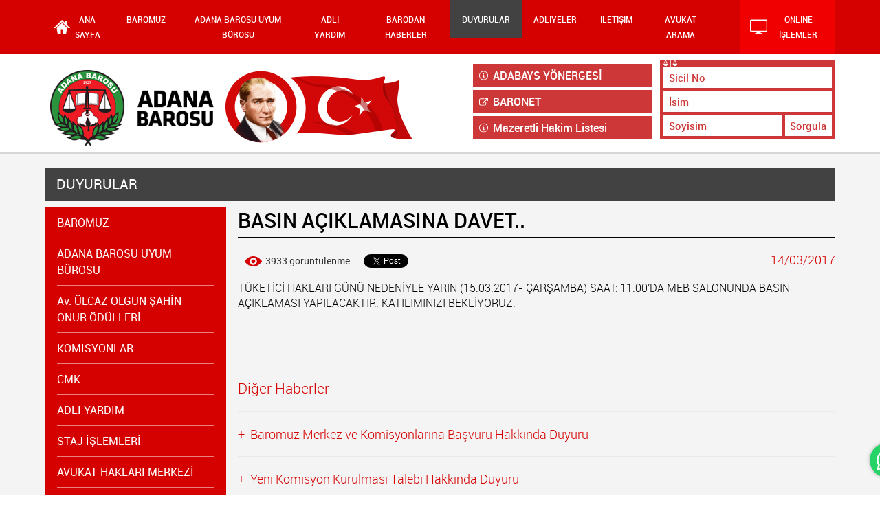

--- FILE ---
content_type: text/html; charset=UTF-8
request_url: https://adanabarosu.org.tr/tr/duyurular/basin-aciklamasina-davet
body_size: 9267
content:

<!DOCTYPE html>
<html>
<head>
    <!-- Metas -->
    <meta charset="UTF-8">
    <meta name="viewport" content="width=device-width, initial-scale=1, maximum-scale=1, user-scalable=0">
    <meta name="description" content="">
    <meta name="keywords" content="">
    <meta name="author" content="Infomedya Bilişim Teknolojileri, http://www.infomedya.com.tr">
    <link rel="canonical" href="https://adanabarosu.org.tr/tr/duyurular/basin-aciklamasina-davet">
    <link rel="shortcut icon" href="/uploads/file/adana-barosu-favicon.png" type="image/x-icon">
    <title>BASIN AÇIKLAMASINA DAVET.. - ADANA BAROSU</title>

    <!-- Styles -->
    <link rel="stylesheet" type="text/css" href="/content/inc/css/style.css?1752243934"/>

    <!-- Javascripts -->
    <!--[if lte IE 8]> <script type="text/javascript" src="/content/inc/js/jquery.min.js"></script> <![endif]-->
    <script type="text/javascript" src="/content/inc/js/jquery-2.1.4.min.js"></script>
    <script type="text/javascript" src="/content/inc/js/aos.js"></script>
    <script type="text/javascript" src="/content/inc/js/jquery.bxslider.min.js"></script>
    <script type="text/javascript" src="/content/inc/js/jquery.colorbox.min.js"></script>
    <script type="text/javascript" src="/content/inc/js/swipebox.min.js"></script>
    <script type="text/javascript" src="/content/inc/js/slidebars.min.js"></script>
    <script type="text/javascript" src="/content/inc/js/jquery.validate.min.js"></script>
    <script type="text/javascript" src="/content/inc/js/jquery.pajinate.min.js"></script>
    <script type="text/javascript" src="/content/inc/js/jquery.dataTables.min.js"></script>
    <script type="text/javascript" src="/content/inc/js/jquery.form.min.js"></script>
    <script type="text/javascript" src="/content/inc/js/script.js"></script>
</head>
<body id="top">

<div class="sb-slidebar sb-right">
    <ul class="mobile_top noListType">
        <li><a href="/" class="mobileHome"></a></li>
    </ul>

    <div class="clear"></div>

    <ul class="mobile_list" class="noListType">
        <!-- <li ><a href="ANA SAYFA">ANA SAYFA</a></li> -->
        <li class=""><a href="/tr/baromuz" target="_self">BAROMUZ</a></li><li class=""><a href="/tr/adana-barosu-uyum-burosu" target="_self">ADANA BAROSU UYUM BÜROSU</a></li><li class=""><a href="/tr/adli-yardim" target="_self">ADLİ YARDIM</a></li><li class=""><a href="/tr/barodan-haberler" target="_self">BARODAN HABERLER</a></li><li class="active"><a href="/tr/duyurular" target="_self">DUYURULAR</a></li><li class=""><a href="/tr/adliyeler" target="_self">ADLİYELER</a></li><li class=""><a href="/tr/iletisim" target="_self">İLETİŞİM</a></li><li class=""><a href="/tr/avukat-arama" target="_self">AVUKAT ARAMA</a></li><li class=""><a href="/tr/" target="_self"></a></li>    </ul>
</div>


<a href="https://wa.me/905013512121?text=Merhaba" class="scrollTop" target="_blank"></a>

<div id="sb-site">
    <div class="wrapper">
        <!-- HEADER -->
        <div class="header">
            <button class="mobile_btn withBg sb-toggle-right navbar-right">
                <span></span>
            </button>

        
            <!-- header_top -->
            <div class="header_top">
                <div class="header_top_inner globalWidth">
                    <!-- header_top_menu -->
                    <ul class="header_top_menu noListType">
                        <li ><a class="home" href="/">ANA SAYFA</a></li>
                      <li class=""><a href="/tr/baromuz" target="_self">BAROMUZ</a></li><li class=""><a href="/tr/adana-barosu-uyum-burosu" target="_self">ADANA BAROSU UYUM BÜROSU</a></li><li class=""><a href="/tr/adli-yardim" target="_self">ADLİ YARDIM</a></li><li class=""><a href="/tr/barodan-haberler" target="_self">BARODAN HABERLER</a></li><li class="active"><a href="/tr/duyurular" target="_self">DUYURULAR</a></li><li class=""><a href="/tr/adliyeler" target="_self">ADLİYELER</a></li><li class=""><a href="/tr/iletisim" target="_self">İLETİŞİM</a></li><li class=""><a href="/tr/avukat-arama" target="_self">AVUKAT ARAMA</a></li><li class=""><a href="/tr/" target="_self"></a></li>                        <li class="online">
                            <a href="/tr/online-islemler">
                                <svg version="1.1" id="Capa_1" xmlns="http://www.w3.org/2000/svg" xmlns:xlink="http://www.w3.org/1999/xlink" x="0px" y="0px" width="512px" height="427.348px" viewBox="0 42.325 512 427.348" enable-background="new 0 42.325 512 427.348" xml:space="preserve">
                                        <g>
                                            <path fill="#FFFFFF" d="M484.196,43.074v-0.749h-2.506H30.059h-2.506v0.749C12.776,44.09,1.753,55.846,0,70.114v2.512v297.599
                                                c0,5.771,1.502,10.635,4.008,15.017c5.767,10.153,14.279,15.284,26.052,15.284h164.82V442.1h-31.31
                                                c-7.765,0-13.776,6.038-13.776,13.787c0,7.748,6.012,13.786,13.776,13.786h184.61c7.766,0,14.027-6.038,14.027-13.786
                                                c0-7.75-6.262-13.787-14.027-13.787H316.87v-41.574h164.82c11.777,0,20.365-5.131,26.053-15.284
                                                c2.58-4.597,4.258-9.513,4.258-15.017V72.626v-2.511C510.247,55.846,498.475,44.09,484.196,43.074z M484.196,72.626v297.601
                                                c0,1.763-0.748,2.51-2.506,2.51H30.059c-1.752,0-2.506-0.747-2.506-2.51V72.626v-2.511h456.643V72.626L484.196,72.626z"/>
                                        </g>
                                    </svg>

                               ONLİNE İŞLEMLER                            </a>
                        </li>
                    </ul>
                    <!-- /header_top_menu -->
                </div>
            </div>
            <!-- /header_top -->

            <!-- header_bottom -->
            <div class="header_bottom">
                <div class="header_bottom_inner globalWidth">
                    <!-- Logo -->
                    <a href="/" class="header_bottom_logo" style="background-image:url('/uploads/imagebackup/adana-barosu-logo.png')"></a>
                    <!-- /Logo -->

                    <div class="header_bottom_right">
                        <div class="header_bottom_right_left">
                            <!-- <a href="/tr/baro-tv" class="header_bottom_right_link">Baro TV                                <svg xmlns="http://www.w3.org/2000/svg" xmlns:xlink="http://www.w3.org/1999/xlink" version="1.1" id="Capa_1" x="0px" y="0px" viewBox="0 0 437.6 437.6" style="enable-background:new 0 0 437.6 437.6;" xml:space="preserve" width="512px" height="512px">
                                    <g>
                                        <g>
                                            <g>
                                                <path d="M194,142.8c0.8,1.6,1.6,3.2,2.4,4.4c0.8,1.2,2,2.4,2.8,3.6c1.2,1.2,2.4,2.4,4,3.6c1.2,0.8,2.8,2,4.8,2.4     c1.6,0.8,3.2,1.2,5.2,1.6c2,0.4,3.6,0.4,5.2,0.4c1.6,0,3.6,0,5.2-0.4c1.6-0.4,3.2-0.8,4.4-1.6h0.4c1.6-0.8,3.2-1.6,4.8-2.8     c1.2-0.8,2.4-2,3.6-3.2l0.4-0.4c1.2-1.2,2-2.4,2.8-3.6s1.6-2.4,2-4c0-0.4,0-0.4,0.4-0.8c0.8-1.6,1.2-3.6,1.6-5.2     c0.4-1.6,0.4-3.6,0.4-5.2s0-3.6-0.4-5.2c-0.4-1.6-0.8-3.2-1.6-5.2c-1.2-2.8-2.8-5.2-4.8-7.2c-0.4-0.4-0.4-0.4-0.8-0.8     c-1.2-1.2-2.4-2-4-3.2c-1.6-0.8-2.8-1.6-4.4-2.4c-1.6-0.8-3.2-1.2-4.8-1.6c-2-0.4-3.6-0.4-5.2-0.4c-1.6,0-3.6,0-5.2,0.4     c-1.6,0.4-3.2,0.8-4.8,1.6H208c-1.6,0.8-3.2,1.6-4.4,2.4c-1.6,1.2-2.8,2-4,3.2c-1.2,1.2-2.4,2.4-3.2,3.6     c-0.8,1.2-1.6,2.8-2.4,4.4c-0.8,1.6-1.2,3.2-1.6,4.8c-0.4,2-0.4,3.6-0.4,5.2c0,1.6,0,3.6,0.4,5.2     C192.8,139.6,193.6,141.2,194,142.8z" fill="#FFFFFF"/>
                                                <path d="M249.6,289.2h-9.2v-98c0-5.6-4.4-10.4-10.4-10.4h-42c-5.6,0-10.4,4.4-10.4,10.4v21.6c0,5.6,4.4,10.4,10.4,10.4h8.4v66.4     H188c-5.6,0-10.4,4.4-10.4,10.4v21.6c0,5.6,4.4,10.4,10.4,10.4h61.6c5.6,0,10.4-4.4,10.4-10.4V300     C260,294,255.2,289.2,249.6,289.2z" fill="#FFFFFF"/>
                                                <path d="M218.8,0C98,0,0,98,0,218.8s98,218.8,218.8,218.8s218.8-98,218.8-218.8S339.6,0,218.8,0z M218.8,408.8     c-104.8,0-190-85.2-190-190s85.2-190,190-190s190,85.2,190,190S323.6,408.8,218.8,408.8z" fill="#FFFFFF"/>
                                            </g>
                                        </g>
                                    </g>
                                </svg>
                            </a> -->
                            <a href="/uploads/2025/06/ADABAYS_YANETMELAK.docx" target="_blank" class="header_bottom_right_link">
                                <svg xmlns="http://www.w3.org/2000/svg" xmlns:xlink="http://www.w3.org/1999/xlink" version="1.1" id="Capa_1" x="0px" y="0px" viewBox="0 0 437.6 437.6" style="enable-background:new 0 0 437.6 437.6;" xml:space="preserve" width="512px" height="512px">
                                    <g>
                                        <g>
                                            <g>
                                                <path d="M194,142.8c0.8,1.6,1.6,3.2,2.4,4.4c0.8,1.2,2,2.4,2.8,3.6c1.2,1.2,2.4,2.4,4,3.6c1.2,0.8,2.8,2,4.8,2.4     c1.6,0.8,3.2,1.2,5.2,1.6c2,0.4,3.6,0.4,5.2,0.4c1.6,0,3.6,0,5.2-0.4c1.6-0.4,3.2-0.8,4.4-1.6h0.4c1.6-0.8,3.2-1.6,4.8-2.8     c1.2-0.8,2.4-2,3.6-3.2l0.4-0.4c1.2-1.2,2-2.4,2.8-3.6s1.6-2.4,2-4c0-0.4,0-0.4,0.4-0.8c0.8-1.6,1.2-3.6,1.6-5.2     c0.4-1.6,0.4-3.6,0.4-5.2s0-3.6-0.4-5.2c-0.4-1.6-0.8-3.2-1.6-5.2c-1.2-2.8-2.8-5.2-4.8-7.2c-0.4-0.4-0.4-0.4-0.8-0.8     c-1.2-1.2-2.4-2-4-3.2c-1.6-0.8-2.8-1.6-4.4-2.4c-1.6-0.8-3.2-1.2-4.8-1.6c-2-0.4-3.6-0.4-5.2-0.4c-1.6,0-3.6,0-5.2,0.4     c-1.6,0.4-3.2,0.8-4.8,1.6H208c-1.6,0.8-3.2,1.6-4.4,2.4c-1.6,1.2-2.8,2-4,3.2c-1.2,1.2-2.4,2.4-3.2,3.6     c-0.8,1.2-1.6,2.8-2.4,4.4c-0.8,1.6-1.2,3.2-1.6,4.8c-0.4,2-0.4,3.6-0.4,5.2c0,1.6,0,3.6,0.4,5.2     C192.8,139.6,193.6,141.2,194,142.8z" fill="#FFFFFF"/>
                                                <path d="M249.6,289.2h-9.2v-98c0-5.6-4.4-10.4-10.4-10.4h-42c-5.6,0-10.4,4.4-10.4,10.4v21.6c0,5.6,4.4,10.4,10.4,10.4h8.4v66.4     H188c-5.6,0-10.4,4.4-10.4,10.4v21.6c0,5.6,4.4,10.4,10.4,10.4h61.6c5.6,0,10.4-4.4,10.4-10.4V300     C260,294,255.2,289.2,249.6,289.2z" fill="#FFFFFF"/>
                                                <path d="M218.8,0C98,0,0,98,0,218.8s98,218.8,218.8,218.8s218.8-98,218.8-218.8S339.6,0,218.8,0z M218.8,408.8     c-104.8,0-190-85.2-190-190s85.2-190,190-190s190,85.2,190,190S323.6,408.8,218.8,408.8z" fill="#FFFFFF"/>
                                            </g>
                                        </g>
                                    </g>
                                </svg>
                                ADABAYS YÖNERGESİ
                            </a>
                            <a href="http://baro.adanabarosu.org.tr/login" target="_blank" class="header_bottom_right_link">
                                <svg version="1.1" id="Capa_1" xmlns="http://www.w3.org/2000/svg" xmlns:xlink="http://www.w3.org/1999/xlink" x="0px" y="0px" width="511.628px" height="438.534px" viewBox="0 36.547 511.628 438.534" enable-background="new 0 36.547 511.628 438.534" xml:space="preserve">
                                    <g>
                                        <g>
                                            <path d="M392.858,292.354h-18.275c-2.668,0-4.859,0.854-6.562,2.571c-1.72,1.708-2.572,3.897-2.572,6.563v91.359
                                            c0,12.563-4.472,23.315-13.416,32.264c-8.945,8.943-19.701,13.414-32.265,13.414H82.224c-12.562,0-23.317-4.471-32.264-13.414
                                            c-8.945-8.946-13.417-19.698-13.417-32.264V155.31c0-12.562,4.471-23.313,13.417-32.259c8.947-8.947,19.702-13.418,32.264-13.418
                                            h200.993c2.671,0,4.859-0.859,6.57-2.57c1.711-1.713,2.565-3.9,2.565-6.567V82.221c0-2.662-0.854-4.853-2.565-6.563
                                            c-1.711-1.713-3.899-2.568-6.57-2.568H82.224c-22.648,0-42.016,8.042-58.102,24.125C8.042,113.297,0,132.665,0,155.313v237.542
                                            c0,22.647,8.042,42.02,24.123,58.097c16.086,16.084,35.454,24.13,58.102,24.13h237.542c22.646,0,42.019-8.046,58.103-24.13
                                            c16.084-16.077,24.127-35.447,24.127-58.097v-91.356c0-2.669-0.857-4.858-2.574-6.569
                                            C397.709,293.209,395.518,292.354,392.858,292.354z"></path>
                                            <path d="M506.2,41.971c-3.617-3.617-7.906-5.424-12.853-5.424H347.17c-4.947,0-9.231,1.807-12.846,5.424
                                            c-3.617,3.615-5.431,7.898-5.431,12.847c0,4.949,1.812,9.233,5.431,12.85l50.246,50.248L198.424,304.067
                                            c-1.906,1.901-2.856,4.093-2.856,6.562c0,2.479,0.953,4.668,2.856,6.571l32.548,32.544c1.903,1.901,4.093,2.853,6.567,2.853
                                            s4.665-0.947,6.567-2.853l186.148-186.148l50.25,50.248c3.615,3.617,7.898,5.426,12.848,5.426c4.95,0,9.232-1.809,12.853-5.426
                                            c3.617-3.616,5.424-7.898,5.424-12.847V54.818C511.625,49.866,509.812,45.586,506.2,41.971z"></path>
                                        </g>
                                    </g>
                                </svg>
                                BARONET                            </a>
                            <a href="https://www.adanabarosu.org.tr/tr/mazeretli-hakim-listesi" class="header_bottom_right_link">Mazeretli Hakim Listesi                                <svg xmlns="http://www.w3.org/2000/svg" xmlns:xlink="http://www.w3.org/1999/xlink" version="1.1" id="Capa_1" x="0px" y="0px" viewBox="0 0 437.6 437.6" style="enable-background:new 0 0 437.6 437.6;" xml:space="preserve" width="512px" height="512px">
                                    <g>
                                        <g>
                                            <g>
                                                <path d="M194,142.8c0.8,1.6,1.6,3.2,2.4,4.4c0.8,1.2,2,2.4,2.8,3.6c1.2,1.2,2.4,2.4,4,3.6c1.2,0.8,2.8,2,4.8,2.4     c1.6,0.8,3.2,1.2,5.2,1.6c2,0.4,3.6,0.4,5.2,0.4c1.6,0,3.6,0,5.2-0.4c1.6-0.4,3.2-0.8,4.4-1.6h0.4c1.6-0.8,3.2-1.6,4.8-2.8     c1.2-0.8,2.4-2,3.6-3.2l0.4-0.4c1.2-1.2,2-2.4,2.8-3.6s1.6-2.4,2-4c0-0.4,0-0.4,0.4-0.8c0.8-1.6,1.2-3.6,1.6-5.2     c0.4-1.6,0.4-3.6,0.4-5.2s0-3.6-0.4-5.2c-0.4-1.6-0.8-3.2-1.6-5.2c-1.2-2.8-2.8-5.2-4.8-7.2c-0.4-0.4-0.4-0.4-0.8-0.8     c-1.2-1.2-2.4-2-4-3.2c-1.6-0.8-2.8-1.6-4.4-2.4c-1.6-0.8-3.2-1.2-4.8-1.6c-2-0.4-3.6-0.4-5.2-0.4c-1.6,0-3.6,0-5.2,0.4     c-1.6,0.4-3.2,0.8-4.8,1.6H208c-1.6,0.8-3.2,1.6-4.4,2.4c-1.6,1.2-2.8,2-4,3.2c-1.2,1.2-2.4,2.4-3.2,3.6     c-0.8,1.2-1.6,2.8-2.4,4.4c-0.8,1.6-1.2,3.2-1.6,4.8c-0.4,2-0.4,3.6-0.4,5.2c0,1.6,0,3.6,0.4,5.2     C192.8,139.6,193.6,141.2,194,142.8z" fill="#FFFFFF"/>
                                                <path d="M249.6,289.2h-9.2v-98c0-5.6-4.4-10.4-10.4-10.4h-42c-5.6,0-10.4,4.4-10.4,10.4v21.6c0,5.6,4.4,10.4,10.4,10.4h8.4v66.4     H188c-5.6,0-10.4,4.4-10.4,10.4v21.6c0,5.6,4.4,10.4,10.4,10.4h61.6c5.6,0,10.4-4.4,10.4-10.4V300     C260,294,255.2,289.2,249.6,289.2z" fill="#FFFFFF"/>
                                                <path d="M218.8,0C98,0,0,98,0,218.8s98,218.8,218.8,218.8s218.8-98,218.8-218.8S339.6,0,218.8,0z M218.8,408.8     c-104.8,0-190-85.2-190-190s85.2-190,190-190s190,85.2,190,190S323.6,408.8,218.8,408.8z" fill="#FFFFFF"/>
                                            </g>
                                        </g>
                                    </g>
                                </svg>
                            </a>
                           <!-- <a href="/tr/ilan-ver" class="header_bottom_right_link">İlan Ver                                <svg xmlns="http://www.w3.org/2000/svg" xmlns:xlink="http://www.w3.org/1999/xlink" version="1.1" id="Capa_1" x="0px" y="0px" viewBox="0 0 437.6 437.6" style="enable-background:new 0 0 437.6 437.6;" xml:space="preserve" width="512px" height="512px">
                                    <g>
                                        <g>
                                            <g>
                                                <path d="M194,142.8c0.8,1.6,1.6,3.2,2.4,4.4c0.8,1.2,2,2.4,2.8,3.6c1.2,1.2,2.4,2.4,4,3.6c1.2,0.8,2.8,2,4.8,2.4     c1.6,0.8,3.2,1.2,5.2,1.6c2,0.4,3.6,0.4,5.2,0.4c1.6,0,3.6,0,5.2-0.4c1.6-0.4,3.2-0.8,4.4-1.6h0.4c1.6-0.8,3.2-1.6,4.8-2.8     c1.2-0.8,2.4-2,3.6-3.2l0.4-0.4c1.2-1.2,2-2.4,2.8-3.6s1.6-2.4,2-4c0-0.4,0-0.4,0.4-0.8c0.8-1.6,1.2-3.6,1.6-5.2     c0.4-1.6,0.4-3.6,0.4-5.2s0-3.6-0.4-5.2c-0.4-1.6-0.8-3.2-1.6-5.2c-1.2-2.8-2.8-5.2-4.8-7.2c-0.4-0.4-0.4-0.4-0.8-0.8     c-1.2-1.2-2.4-2-4-3.2c-1.6-0.8-2.8-1.6-4.4-2.4c-1.6-0.8-3.2-1.2-4.8-1.6c-2-0.4-3.6-0.4-5.2-0.4c-1.6,0-3.6,0-5.2,0.4     c-1.6,0.4-3.2,0.8-4.8,1.6H208c-1.6,0.8-3.2,1.6-4.4,2.4c-1.6,1.2-2.8,2-4,3.2c-1.2,1.2-2.4,2.4-3.2,3.6     c-0.8,1.2-1.6,2.8-2.4,4.4c-0.8,1.6-1.2,3.2-1.6,4.8c-0.4,2-0.4,3.6-0.4,5.2c0,1.6,0,3.6,0.4,5.2     C192.8,139.6,193.6,141.2,194,142.8z" fill="#FFFFFF"/>
                                                <path d="M249.6,289.2h-9.2v-98c0-5.6-4.4-10.4-10.4-10.4h-42c-5.6,0-10.4,4.4-10.4,10.4v21.6c0,5.6,4.4,10.4,10.4,10.4h8.4v66.4     H188c-5.6,0-10.4,4.4-10.4,10.4v21.6c0,5.6,4.4,10.4,10.4,10.4h61.6c5.6,0,10.4-4.4,10.4-10.4V300     C260,294,255.2,289.2,249.6,289.2z" fill="#FFFFFF"/>
                                                <path d="M218.8,0C98,0,0,98,0,218.8s98,218.8,218.8,218.8s218.8-98,218.8-218.8S339.6,0,218.8,0z M218.8,408.8     c-104.8,0-190-85.2-190-190s85.2-190,190-190s190,85.2,190,190S323.6,408.8,218.8,408.8z" fill="#FFFFFF"/>
                                            </g>
                                        </g>
                                    </g>
                                </svg>
                            </a> -->
                        </div>

                        <form class="header_bottom_right_search" action="https://adanabarosu.org.tr/tr/baro-levhasi" method="post" name="">
                            <div class="header_bottom_right_search_title">
                                <svg version="1.1" id="Capa_1" xmlns="http://www.w3.org/2000/svg" xmlns:xlink="http://www.w3.org/1999/xlink" x="0px" y="0px"
                                     width="460.001px" height="390.499px" viewBox="0 34.75 460.001 390.499" enable-background="new 0 34.75 460.001 390.499"
                                     xml:space="preserve">
                                    <g>
                                        <g>
                                            <path d="M279.27,392.188h-30.51V112.579h128.58l-54.464,86.423c-2.762,4.382-1.448,10.176,2.935,12.937
                                                c1.555,0.98,3.282,1.445,4.992,1.445c3.115,0,6.161-1.551,7.944-4.378l47.235-74.954l47.232,74.954
                                                c2.763,4.382,8.558,5.696,12.938,2.933c4.382-2.761,5.693-8.555,2.933-12.937l-54.462-86.423h0.688
                                                c8.029,0,14.539-6.51,14.539-14.539c0-8.028-6.509-14.538-14.539-14.538H288.355c-6.039-8.786-14.953-15.438-25.39-18.596
                                                C261.475,48.005,247.289,34.75,230,34.75c-17.29,0-31.475,13.255-32.967,30.156c-10.436,3.158-19.35,9.81-25.389,18.596H64.688
                                                c-8.03,0-14.54,6.51-14.54,14.538c0,8.029,6.509,14.539,14.54,14.539h0.688l-54.464,86.423
                                                c-2.762,4.382-1.448,10.176,2.934,12.937c1.554,0.98,3.283,1.445,4.992,1.445c3.114,0,6.162-1.551,7.945-4.378l47.235-74.954
                                                l47.234,74.954c2.762,4.382,8.555,5.696,12.937,2.933c4.383-2.761,5.696-8.555,2.935-12.937l-54.463-86.423h128.58v279.606
                                                h-30.509c-18.259,0-33.062,14.805-33.062,33.063h164.661C312.331,406.99,297.527,392.188,279.27,392.188z"/>
                                            <path d="M143.035,223.359H5c-2.761,0-5,2.238-5,5c0,40.813,33.204,74.017,74.018,74.017c40.813,0,74.018-33.204,74.018-74.017
                                                C148.035,225.598,145.796,223.359,143.035,223.359z"/>
                                            <path d="M455,223.359H316.965c-2.761,0-5,2.238-5,5c0,40.813,33.204,74.017,74.02,74.017c40.812,0,74.017-33.204,74.017-74.017
                                                C460,225.598,457.761,223.359,455,223.359z"/>
                                        </g>
                                    </g>
                                </svg>
                                                            </div>
                            <input type="hidden" name="barosu" value="1">
                            <input class="header_bottom_right_search_input" type="text" name="sicil" placeholder="Sicil No"/>
                            <input class="header_bottom_right_search_input" type="text" name="ad" placeholder="İsim"/>
                            <input class="header_bottom_right_search_input half" type="text" name="soyad" placeholder="Soyisim"/>
                            <input class="header_bottom_right_search_submit" type="submit" name="av" value="Sorgula"/>

                            <div class="clear"></div>
                        </form>
                    </div>

                    <div class="clear"></div>
                </div>
            </div>
            <!-- /header_bottom -->
        </div>
        <!-- //HEADER -->

<!-- SUB CONTENT -->
<div class="subContent">
    <div class="subContent_inner globalWidth">
        <h1 class="subContent_mainTitle">DUYURULAR</h1>

        <!-- subContent_left -->

<ul class="subContent_left noListType">
    <li class="parent "><a href="/tr/baromuz/tarihce" target="_self"><div>BAROMUZ</div></a><ul class="subMenu noListType"><li class=""><a href="/tr/baromuz/tarihce" target="_self"><div>Tarihçe</div></a></li><li class=""><a href="/tr/baromuz/baskandan" target="_self"><div>BAŞKANDAN</div></a></li><li class=""><a href="/tr/baromuz/baskanlarimiz" target="_self"><div>Başkanlarımız</div></a></li><li class=""><a href="/tr/baromuz/yonetim-kurulu" target="_self"><div>Yönetim Kurulu</div></a></li><li class=""><a href="/tr/baromuz/disiplin-kurulu" target="_self"><div>Disiplin Kurulu</div></a></li><li class=""><a href="/tr/baromuz/denetleme-kurulu" target="_self"><div>Denetleme Kurulu</div></a></li><li class=""><a href="/tr/baromuz/tbb-delegeleri" target="_self"><div>TBB Delegeleri</div></a></li><li class=""><a href="/tr/baromuz/baro-personeli" target="_self"><div>Baro Personeli</div></a></li></ul></li><li class=""><a href="/tr/adana-barosu-uyum-burosu" target="_self"><div>ADANA BAROSU UYUM BÜROSU</div></a></li><li class=""><a href="/tr/av-ulcaz-olgun-sahin-onur-odulleri" target="_self"><div>Av. ÜLCAZ OLGUN ŞAHİN ONUR ÖDÜLLERİ</div></a></li><li class="parent "><a href="/tr/komisyonlar" target="_self"><div>KOMİSYONLAR</div></a><ul class="subMenu noListType"><li class=""><a href="/tr/komisyonlar/komisyon-ic-yonergeler" target="_self"><div>Komisyon İç Yönergeler</div></a></li><li class=""><a href="/tr/komisyonlar/komisyonlar-listesi-ve-koordinator-uye-listesi" target="_self"><div>Komisyonlar Listesi ve Koordinatör Üye Listesi</div></a></li><li class=""><a href="/tr/komisyonlar/adli-yardim-komisyonu" target="_self"><div>Adli Yardım Komisyonu</div></a></li><li class=""><a href="/tr/komisyonlar/afet-ve-acil-durum-komisyonu" target="_self"><div>Afet ve Acil Durum Komisyonu</div></a></li><li class=""><a href="/tr/komisyonlar/arabuluculuk-komisyonu" target="_self"><div>Arabuluculuk Komisyonu</div></a></li><li class=""><a href="/tr/komisyonlar/avukat-haklari-merkezi" target="_self"><div>Avukat Hakları Merkezi</div></a></li><li class=""><a href="/tr/komisyonlar/avukat-sagligi-ve-hasta-haklari-komisyonu" target="_self"><div>Avukat Sağlığı ve Hasta Hakları Komisyonu</div></a></li><li class=""><a href="/tr/komisyonlar/basin-yayin-komisyonu" target="_self"><div>Basın Yayın Komisyonu</div></a></li><li class=""><a href="/tr/komisyonlar/bilisim-komisyonu" target="_self"><div>Bilişim Komisyonu</div></a></li><li class=""><a href="/tr/komisyonlar/cezaevi-izleme-komisyonu" target="_self"><div>Cezaevi İzleme Komisyonu</div></a></li><li class=""><a href="/tr/komisyonlar/cmk-komisyonu" target="_self"><div>CMK Komisyonu</div></a></li><li class=""><a href="/tr/komisyonlar/cevre-ve-kentlesme-komisyonu" target="_self"><div>Çevre ve Kentleşme Komisyonu</div></a></li><li class=""><a href="/tr/komisyonlar/cocuk-haklari-merkezi" target="_self"><div>Çocuk Hakları Merkezi</div></a></li><li class=""><a href="/tr/komisyonlar/enerji-hukuku-komisyonu" target="_self"><div>Enerji Hukuku Komisyonu</div></a></li><li class=""><a href="/tr/komisyonlar/engelli-haklari-komisyonu" target="_self"><div>Engelli Hakları Komisyonu</div></a></li><li class=""><a href="/tr/komisyonlar/fikri-sinai-haklar-hukuku-komisyonu" target="_self"><div>Fikri Sinai Haklar Hukuku Komisyonu</div></a></li><li class=""><a href="/tr/komisyonlar/hayvan-haklari-komisyonu" target="_self"><div>Hayvan Hakları Komisyonu</div></a></li><li class=""><a href="/tr/komisyonlar/hukuk-fakulteleri-ve-ogrencileri-ile-iletisim-komisyonu" target="_self"><div>Hukuk Fakülteleri ve Öğrencileri İle İletişim Komisyonu</div></a></li><li class=""><a href="/tr/komisyonlar/hukuk-felsefesi-ve-sosyoloji-komisyonu" target="_self"><div>Hukuk Felsefesi ve Sosyoloji Komisyonu</div></a></li><li class=""><a href="/tr/komisyonlar/idare-ve-vergi-hukuku-komisyonu" target="_self"><div>İdare ve Vergi Hukuku Komisyonu</div></a></li><li class=""><a href="/tr/komisyonlar/insan-haklari-merkezi" target="_self"><div>İnsan Hakları Merkezi</div></a></li><li class=""><a href="/tr/komisyonlar/is-ve-sosyal-guvenlik-komisyonu" target="_self"><div>İş ve Sosyal Güvenlik Komisyonu</div></a></li><li class=""><a href="/tr/komisyonlar/kadin-haklari-merkezi" target="_self"><div>Kadın Hakları Merkezi</div></a></li><li class=""><a href="/tr/komisyonlar/kariyer-mesleki-gelisim-ve-projeler" target="_self"><div>KARİYER MESLEKİ GELİŞİM VE PROJELER</div></a></li><li class=""><a href="/tr/komisyonlar/kamu-ve-kurum-avukatlari-komisyonu" target="_self"><div>Kamu ve Kurum Avukatları Komisyonu</div></a></li><li class=""><a href="/tr/komisyonlar/kisisel-verilerin-korunmasi-komisyonu" target="_self"><div>Kişisel Verilerin Korunması Komisyonu</div></a></li><li class=""><a href="/tr/komisyonlar/kultur-sanat-komisyonu" target="_self"><div>Kültür Sanat Komisyonu</div></a></li><li class=""><a href="/tr/komisyonlar/lbgt-komisyonu" target="_self"><div>LBGT+ Komisyonu</div></a></li><li class=""><a href="/tr/komisyonlar/meslek-ici-egitim-ve-mevzuat-izleme-komisyonu" target="_self"><div>Meslek İçi Eğitim ve Mevzuat İzleme Komisyonu</div></a></li><li class=""><a href="/tr/komisyonlar/mesleki-sorunlar-ve-genc-avukatlar-komisyonu" target="_self"><div>Mesleki Sorunlar ve Genç Avukatlar Komisyonu</div></a></li><li class=""><a href="/tr/komisyonlar/multeci-haklari-komisyonu" target="_self"><div>Mülteci Hakları Komisyonu</div></a></li><li class=""><a href="/tr/komisyonlar/sigorta-aracilari-ve-is-takip-ile-mucadele-komisyonu" target="_self"><div>Sigorta Aracıları ve İş Takip ile Mücadele Komisyonu</div></a></li><li class=""><a href="/tr/komisyonlar/sigorta-hukuku-komisyonu" target="_self"><div>Sigorta Hukuku Komisyonu</div></a></li><li class=""><a href="/tr/komisyonlar/spor-komisyonu" target="_self"><div>Spor Komisyonu</div></a></li><li class=""><a href="/tr/komisyonlar/staj-komisyonu" target="_self"><div>Staj Komisyonu</div></a></li><li class=""><a href="/tr/komisyonlar/sehit-aileleri-ve-gazilerle-dayanisma-komisyonu" target="_self"><div>Şehit Aileleri ve Gazilerle Dayanışma Komisyonu</div></a></li><li class=""><a href="/tr/komisyonlar/tahkim-komisyonu" target="_self"><div>Tahkim Komisyonu</div></a></li><li class=""><a href="/tr/komisyonlar/ticaret-hukuku-komisyonu" target="_self"><div>Ticaret Hukuku Komisyonu</div></a></li><li class=""><a href="/tr/komisyonlar/toplumsal-cinsiyet-esitligi-komisyonu" target="_self"><div>Toplumsal Cinsiyet Eşitliği Komisyonu</div></a></li><li class=""><a href="/tr/komisyonlar/tuketici-haklari-komisyonu" target="_self"><div>Tüketici Hakları Komisyonu</div></a></li></ul></li><li class="parent "><a href="/tr/cmk/basvuru-formlari" target="_self"><div>CMK</div></a><ul class="subMenu noListType"><li class=""><a href="/tr/cmk/basvuru-formlari" target="_self"><div>Başvuru Formları</div></a></li><li class=""><a href="/tr/cmk/uhap-cmk-odeme-islemleri-anlatim-videosu" target="_self"><div>UHAP-CMK ÖDEME İŞLEMLERİ ANLATIM VİDEOSU</div></a></li><li class=""><a href="/tr/cmk/cmk-ic-yonerge" target="_self"><div>CMK İç Yönerge</div></a></li><li class=""><a href="/tr/cmk/kanun" target="_self"><div>Kanun</div></a></li><li class=""><a href="/tr/cmk/istatistikler" target="_self"><div>İstatistikler</div></a></li><li class=""><a href="/tr/cmk/uzlastirma-rapor-ornegi-ve-yonetmeligi" target="_self"><div>Uzlaştırma Rapor Örneği ve Yönetmeliği</div></a></li><li class=""><a href="/tr/cmk/ceza-muh-uzlasma-servisi-kurulus-ve-uygulama-yonergesi" target="_self"><div>Ceza Muh.Uzlaşma Servisi Kuruluş ve Uygulama Yönergesi</div></a></li><li class=""><a href="/tr/cmk/cmk-temyiz-harci-dilekcesi" target="_self"><div>CMK Temyiz Harcı Dilekçesi</div></a></li><li class=""><a href="/tr/cmk/tek-celselik-gorev-yazisi" target="_self"><div>Tek Celselik Görev Yazısı</div></a></li><li class=""><a href="/tr/cmk/baronet-avukat-kullanici-klavuzu" target="_self"><div>Baronet Avukat Kullanıcı Klavuzu</div></a></li><li class=""><a href="/tr/cmk/baronet-savcilik-karakol-kullanici-klavuzu" target="_self"><div>Baronet Savcılık - Karakol Kullanıcı Klavuzu</div></a></li><li class=""><a href="/tr/cmk/baronet-mahkeme-kullanici-klavuzu" target="_self"><div>Baronet Mahkeme Kullanıcı Klavuzu</div></a></li><li class=""><a href="/tr/cmk/cmk-yol-ucretleri" target="_self"><div>CMK Yol Ücretleri</div></a></li></ul></li><li class=""><a href="/tr/adli-yardim" target="_self"><div>ADLİ YARDIM</div></a></li><li class="parent "><a href="/tr/staj-islemleri/staj-basvurusu-icin-istenen-belgeler" target="_self"><div>STAJ İŞLEMLERİ</div></a><ul class="subMenu noListType"><li class=""><a href="/tr/staj-islemleri/staj-basvurusu-icin-istenen-belgeler" target="_self"><div>Staj Başvurusu İçin İstenen Belgeler</div></a></li><li class=""><a href="/tr/staj-islemleri/ruhsat-islemleri" target="_self"><div>Ruhsat İşlemleri</div></a></li><li class=""><a href="/tr/staj-islemleri/staj-nakil-islemleri" target="_self"><div>Staj Nakil İşlemleri</div></a></li><li class=""><a href="/tr/staj-islemleri/staj-ic-yonergesi" target="_self"><div>Staj İç Yönergesi</div></a></li><li class=""><a href="/tr/staj-islemleri/staj-kredesi" target="_self"><div>Staj Kredesi</div></a></li><li class=""><a href="/tr/staj-islemleri/egitim-programi" target="_self"><div>Eğitim Programı</div></a></li></ul></li><li class="parent "><a href="/tr/avukat-haklari-merkezi/yonerge" target="_self"><div>AVUKAT HAKLARI MERKEZİ</div></a><ul class="subMenu noListType"><li class=""><a href="/tr/avukat-haklari-merkezi/yonerge" target="_self"><div>Yönerge</div></a></li><li class=""><a href="/tr/avukat-haklari-merkezi/yurutme-kurulu" target="_self"><div>Yürütme Kurulu</div></a></li><li class=""><a href="/tr/avukat-haklari-merkezi/muracaat-ve-sonuclari" target="_self"><div>Müracaat ve Sonuçları</div></a></li><li class=""><a href="/tr/avukat-haklari-merkezi/irtibat" target="_self"><div>İrtibat</div></a></li></ul></li><li class=""><a href="/tr/basinda-yer-almis-haberler" target="_self"><div>BASINDA YER ALMIŞ HABERLER</div></a></li><li class=""><a href="/tr/meslek-ilke-ve-kanunlari" target="_self"><div>MESLEK İLKE VE KANUNLARI</div></a></li><li class=""><a href="/tr/yargitay-kararlari" target="_self"><div>YARGITAY KARARLARI</div></a></li><li class="parent "><a href="/tr/bilgi-bankasi/avukatlik-kanunu" target="_self"><div>BİLGİ BANKASI</div></a><ul class="subMenu noListType"><li class=""><a href="/tr/bilgi-bankasi/avukatlik-kanunu" target="_self"><div>Avukatlık Kanunu</div></a></li><li class=""><a href="/tr/bilgi-bankasi/avukatlik-asgari-ucret-tarifesi" target="_self"><div>Avukatlık Asgari Ücret Tarifesi</div></a></li></ul></li><li class=""><a href="/tr/baro-hesap-numarasi" target="_self"><div>BARO HESAP NUMARASI</div></a></li><li class=""><a href="/tr/barodan-haberler" target="_self"><div>BARODAN HABERLER</div></a></li><li class=""><a href="/tr/komisyon-basvuru-formu" target="_self"><div>KOMİSYON BAŞVURU FORMU</div></a></li><li class="active"><a href="/tr/duyurular" target="_self"><div>DUYURULAR</div></a></li><li class=""><a href="/tr/adliyeler" target="_self"><div>ADLİYELER</div></a></li><li class=""><a href="/tr/iletisim" target="_self"><div>İLETİŞİM</div></a></li><li class=""><a href="/tr/baro-tv" target="_self"><div>BARO TV</div></a></li><li class=""><a href="/tr/avukat-nakil-islemleri" target="_self"><div>AVUKAT NAKİL İŞLEMLERİ</div></a></li><li class=""><a href="/tr/etkinlik-takvimi" target="_self"><div>ETKİNLİK TAKVİMİ</div></a></li><li class=""><a href="/tr/avukat-arama" target="_self"><div>AVUKAT ARAMA</div></a></li><li class=""><a href="/tr/ilan-ver" target="_self"><div>İLAN VER</div></a></li><li class="parent "><a href="/tr/baro-meclisi-2/baro-meclis-haberleri" target="_self"><div>BARO MECLİSİ</div></a><ul class="subMenu noListType"><li class=""><a href="/tr/baro-meclisi-2/baro-meclis-haberleri" target="_self"><div>Baro Meclis Haberleri</div></a></li><li class=""><a href="/tr/baro-meclisi-2/meclis-yonergesi" target="_self"><div>Meclis Yönergesi</div></a></li><li class=""><a href="/tr/baro-meclisi-2/toplanti-tutanaklari" target="_self"><div>Toplantı Tutanakları</div></a></li></ul></li><li class=""><a href="/tr/" target="_self"><div></div></a></li></ul>
<!-- /subContent_left -->
        <!-- subContent_right -->
        <div class="subContent_right half ">
            <div class="subContent_right_inner ">
                <h1 class="subContent_right_title" style="display:block">BASIN AÇIKLAMASINA DAVET..</h1>

                

    <div class="news_top">
        <div id="fb-root"></div>
        <script>(function(d, s, id) {
            var js, fjs = d.getElementsByTagName(s)[0];
            if (d.getElementById(id)) return;
            js = d.createElement(s); js.id = id;
            js.src = "//connect.facebook.net/tr_TR/sdk.js#xfbml=1&version=v2.8";
            fjs.parentNode.insertBefore(js, fjs);
        }(document, 'script', 'facebook-jssdk'));</script>


        <div class="news_inner_view">3933 görüntülenme</div>

        <div class="fb-share-button" data-href="" data-layout="button_count" data-size="small" data-mobile-iframe="true"><a class="fb-xfbml-parse-ignore" target="_blank" href="https://www.facebook.com/sharer/sharer.php?u=https%3A%2F%2Fdevelopers.facebook.com%2Fdocs%2Fplugins%2F&amp;src=sdkpreparse">Paylaş</a></div>
        <a href="https://twitter.com/share" class="twitter-share-button">Tweet</a> <script>!function(d,s,id){var js,fjs=d.getElementsByTagName(s)[0],p=/^http:/.test(d.location)?'http':'https';if(!d.getElementById(id)){js=d.createElement(s);js.id=id;js.src=p+'://platform.twitter.com/widgets.js';fjs.parentNode.insertBefore(js,fjs);}}(document, 'script', 'twitter-wjs');</script>
    </div>
    
    <div class="news_inner_date">14/03/2017</div>

    <div class="clear"></div>

    <div class="news_inner_content"><p>TÜKETİCİ HAKLARI GÜNÜ NEDENİYLE YARIN (15.03.2017- ÇARŞAMBA) SAAT: 11.00'DA MEB SALONUNDA BASIN AÇIKLAMASI YAPILACAKTIR. KATILIMINIZI BEKLİYORUZ.</p></div>

    <div class="news_other_title noListType">
        Diğer Haberler
    </div>

    <!-- otherNewsList -->
    <ul class="news_other_list noListType">
        
        <li>
            <a href="/tr/duyurular/baromuz-merkez-ve-komisyonlarina-basvuru-hakkinda-duyuru">Baromuz Merkez ve Komisyonlarına Başvuru Hakkında Duyuru</a>
        </li>
        
        <li>
            <a href="/tr/duyurular/yeni-komisyon-kurulmasi-talebi-hakkinda-duyuru">Yeni Komisyon Kurulması Talebi Hakkında Duyuru</a>
        </li>
        
        <li>
            <a href="/tr/duyurular/cmk-egitimi-hk-ders-programi">CMK EĞİTİMİ HK.DERS PROGRAMI</a>
        </li>
        
        <li>
            <a href="/tr/duyurular/tuketici-haklari-komisyonu-uyemiz-av-abdulsamet-gurbuz-bugun-saat-15-30-da-trt-radyolarinda-ortak-canli-yayina-katilacaktir">Tüketici Hakları Komisyonu Üyemiz Av. Abdulsamet Gürbüz, bugün saat : 15.30 'da TRT radyolarında ortak canlı yayına katılacaktır</a>
        </li>
        
        <li>
            <a href="/tr/duyurular/tbb-unhcr-is-ilani-hakkinda-duyuru">TBB - UNHCR İş İlanı hakkında duyuru</a>
        </li>
        
        <li>
            <a href="/tr/duyurular/kisisel-verilere-iliskin-bilgi-belge-almaya-iliskin-yetkinin-dava-vekaletnamelerine-islem-ilgilisinin-talebi-uzerine-secimlik-olarak-eklenebilecegi-hakkinda"> Kişisel verilere ilişkin bilgi belge almaya ilişkin yetkinin dava vekaletnamelerine işlem ilgilisinin talebi üzerine seçimlik olarak eklenebileceği hakkında</a>
        </li>
        
        <li>
            <a href="/tr/duyurular/bayramlasma">BAYRAMLAŞMA</a>
        </li>
        
        <li>
            <a href="/tr/duyurular/baskanimiz-av-semih-gokayaz-yarin-saat-14-00-de-meb-salonunda-torenle-mazbatasini-alacaktir">BAŞKANIMIZ AV. SEMİH GÖKAYAZ YARIN SAAT:14.00’DE MEB SALONUNDA TÖRENLE MAZBATASINI ALACAKTIR</a>
        </li>
        
        <li>
            <a href="/tr/duyurular/ana-adliye-binasinda-hizmet-veren-mahkemeler-adalet-komisyonu-adli-destek-ve-magdur-hizmetleri-mudurlugu-ile-adliye-sicil-mudurlugu-nun-yeni-adana-adliyesine-tasinma-islemleri-devam-etmektedir">ANA ADLİYE BİNASINDA HİZMET VEREN MAHKEMELER, ADALET KOMİSYONU, ADLİ DESTEK VE MAĞDUR HİZMETLERİ MÜDÜRLÜĞÜ İLE ADLİYE SİCİL MÜDÜRLÜĞÜ’NÜN YENİ ADANA ADLİYESİNE TAŞINMA İŞLEMLERİ DEVAM ETMEKTEDİR.</a>
        </li>
        
        <li>
            <a href="/tr/duyurular/baro-baskanimiz-av-veli-kucuk-12-temmuz-pazartesi-gunu-cukurova-metropol-fm-de-canli-yayin-konugu-olacak">BARO BAŞKANIMIZ AV. VELİ KÜÇÜK, 12 TEMMUZ PAZARTESİ GÜNÜ ÇUKUROVA METROPOL FM’DE CANLI YAYIN KONUĞU OLACAK.</a>
        </li>
        
    </ul>
    <!-- //otherNewsList -->
            </div>

                    </div>
        <!-- /subContent_right -->

        <div class="clear"></div>
    </div>
</div>
<!-- //SUB CONTENT-->


<!-- FOOTER -->
<div class="footer">
    <a href="http://www.adanabarosu.org.tr/eski_site" class="footer_former">ÖNCEKİ WEB SİTEMİZ</a>
    
    <div class="footer_middle">
        <div class="footer_middle_inner globalWidth">
            <!-- Logo -->
            <a href="/" class="footer_middle_logo" style="background-image:url('/uploads/imagebackup/adana-barosu-logo.png')"></a>
            <!-- /Logo -->

            <div class="footer_middle_contact">
                <div class="footer_middle_contact_title">Adana Barosu Başkanlığı</div>
                <div class="footer_middle_contact_text">Kazım Karabekir, 4264. Sk. No:30, 01230 H Blok 1. Kat Yüreğir/Adana </div>
                <div class="footer_middle_contact_text">Telefon: <a href="tel:ADANA BAROSU - 0 322 351 21 21 - CMK - 0322 359 44 22 - ADLİ YARDIM - 0322 359 22 24 - WHATSAPP DESTEK HATTI - 0501 351 21 21">ADANA BAROSU - 0 322 351 21 21 - CMK - 0322 359 44 22 - ADLİ YARDIM - 0322 359 22 24 - WHATSAPP DESTEK HATTI - 0501 351 21 21</a> Fax: 0322 359 44 26 </div>
                <div class="footer_middle_contact_text">E-Posta: <a href="mailto:adanabarosu@adanabarosu.org.tr   KEP ADRESİ: adanabaro@hs01.kep.tr">adanabarosu@adanabarosu.org.tr   KEP ADRESİ: adanabaro@hs01.kep.tr</a></div>
            </div>

                  </div>
    </div>

    <div class="footer_bottom">
        <div class="footer_bottom_inner globalWidth">
            <div class="footer_bottom_text">Copyright © 2025 - Adana Barosu - Tüm Halkarı Saklıdır.</div>
            <div class="footer_bottom_text">Created by <a href='https://www.ebrulies.com/' target='_blank'>Ebrulies</a></div>
        </div>
    </div>
</div>
<!-- //FOOTER -->
</div>
</div>

<script>
    AOS.init({
        easing: 'ease-in-out-sine',
        once: true
    });
</script>

<!-- Popup Code -->

<!-- Google Analytics Code -->
<script>
      (function(i,s,o,g,r,a,m) {i["GoogleAnalyticsObject"]=r;i[r]=i[r]||function() {
      (i[r].q=i[r].q||[]).push(arguments)},i[r].l=1*new Date();a=s.createElement(o),
      m=s.getElementsByTagName(o)[0];a.async=1;a.src=g;m.parentNode.insertBefore(a,m)
      })(window,document,"script","//www.google-analytics.com/analytics.js","ga");
      ga("create", "UA-84546084-23", "auto");
      ga("send", "pageview");
    </script>
<!-- Yandex Metrica Code -->
<script type="text/javascript">
        (function (d, w, c) {
            (w[c] = w[c] || []).push(function() {
                try {
                    w.yaCounter41007759 = new Ya.Metrika({
                        id:41007759,
                        clickmap:true,
                        trackLinks:true,
                        accurateTrackBounce:true,
                        webvisor:true
                    });
                } catch(e) { }
            });

            var n = d.getElementsByTagName("script")[0],
                s = d.createElement("script"),
                f = function () { n.parentNode.insertBefore(s, n); };
            s.type = "text/javascript";
            s.async = true;
            s.src = "https://mc.yandex.ru/metrika/watch.js";

            if (w.opera == "[object Opera]") {
                d.addEventListener("DOMContentLoaded", f, false);
            } else { f(); }
        })(document, window, "yandex_metrika_callbacks");
    </script>
    <noscript><div><img src="https://mc.yandex.ru/watch/41007759" style="position:absolute; left:-9999px;" alt="" /></div></noscript>
</body>
</html>


--- FILE ---
content_type: text/css
request_url: https://adanabarosu.org.tr/content/inc/css/style.css?1752243934
body_size: 20269
content:
/*------------------------------------------*\
    VARIABLES
\*------------------------------------------*/
/*------------------------------------------*\
    MIXINS
\*------------------------------------------*/
/*------------------------------------------*\
    FUNCTIONS
\*------------------------------------------*/
/*------------------------------------------*\
    FUNCTIONS
\*------------------------------------------*/
/*------------------------------------------*\
    RESET
\*------------------------------------------*/
html, body, div, span, applet, object, iframe,
h1, h2, h3, h4, h5, h6, p, blockquote, pre,
a, abbr, acronym, address, big, cite, code,
del, dfn, img, ins, kbd, q, s, samp,
small, strike, sub, sup, tt, var,
dl, dt, dd, ol, ul, li,
fieldset, form, label, legend, input, select, textarea, button,
table, caption, tbody, tfoot, thead, tr, th, td,
article, aside, canvas, details, embed,
figure, figcaption, footer, header, hgroup,
menu, nav, output, ruby, section, summary,
time, mark, audio, video {
  margin: 0;
  padding: 0;
  border: 0;
  font-size: 100%;
  font: inherit;
  vertical-align: baseline; }

article, aside, details, figcaption, figure,
footer, header, hgroup, menu, nav, section {
  display: block; }

body {
  line-height: 1; }

blockquote, q {
  quotes: none; }
  blockquote::before, blockquote::after, q::before, q::after {
    content: '';
    content: none; }

table {
  border-collapse: collapse;
  border-spacing: 0; }

a {
  text-decoration: none;
  color: #000; }

img {
  border: 0; }

:focus, a:focus, a:active, a:hover {
  outline: 0; }

::-webkit-input-placeholder {
  /* Webkit */
  color: #999; }

:-moz-placeholder {
  /* Firefox 18- */
  color: #999; }

::-moz-placeholder {
  /* Firefox 19+ */
  color: #999; }

:-ms-input-placeholder {
  /* Internet Explorer 10+ */
  color: #999; }

input, select, textarea, button, label {
  border-radius: 0;
  -webkit-appearance: none;
  -moz-appearance: none;
  appearance: none; }
  input::-ms-clear, select::-ms-clear, textarea::-ms-clear, button::-ms-clear, label::-ms-clear {
    display: none; }

input[type="search"]::-webkit-search-decoration,
input[type="search"]::-webkit-search-cancel-button,
input[type="search"]::-webkit-search-results-button,
input[type="search"]::-webkit-search-results-decoration {
  display: none; }

/**
* Headers
*/
h1 {
  font-size: 2em; }

h2 {
  font-size: 1.5em; }

h3 {
  font-size: 1.17em; }

h4 {
  font-size: 1em; }

h5 {
  font-size: 0.83em; }

h6 {
  font-size: 0.67em; }

/*------------------------------------------*\
    FONTS
\*------------------------------------------*/
@font-face {
  font-family: "roboto-thin";
  src: url("../font/roboto-thin.woff2") format("woff2"), url("../font/roboto-thin.woff") format("woff"), url("../font/roboto-thin.ttf") format("truetype"); }
@font-face {
  font-family: "roboto-light";
  src: url("../font/roboto-light.woff2") format("woff2"), url("../font/roboto-light.woff") format("woff"), url("../font/roboto-light.ttf") format("truetype"); }
@font-face {
  font-family: "roboto-regular";
  src: url("../font/roboto-regular.woff2") format("woff2"), url("../font/roboto-regular.woff") format("woff"), url("../font/roboto-regular.ttf") format("truetype"); }
@font-face {
  font-family: "roboto-medium";
  src: url("../font/roboto-medium.woff2") format("woff2"), url("../font/roboto-medium.woff") format("woff"), url("../font/roboto-medium.ttf") format("truetype"); }
@font-face {
  font-family: "roboto-bold";
  src: url("../font/roboto-bold.woff2") format("woff2"), url("../font/roboto-bold.woff") format("woff"), url("../font/roboto-bold.ttf") format("truetype"); }
/*------------------------------------------*\
    VARIABLES
\*------------------------------------------*/
/*------------------------------------------*\
    MIXINS
\*------------------------------------------*/
/*------------------------------------------*\
    FUNCTIONS
\*------------------------------------------*/
@media screen and (min-width: 1150px) {
  /*
   * Default variables
   */
  /**
   * Duration
   */
  body[data-aos-duration='50'] [data-aos], [data-aos][data-aos][data-aos-duration='50'] {
    -webkit-transition-duration: 50ms;
    transition-duration: 50ms; }
  body[data-aos-duration='100'] [data-aos], [data-aos][data-aos][data-aos-duration='100'] {
    -webkit-transition-duration: 100ms;
    transition-duration: 100ms; }
  body[data-aos-duration='150'] [data-aos], [data-aos][data-aos][data-aos-duration='150'] {
    -webkit-transition-duration: 150ms;
    transition-duration: 150ms; }
  body[data-aos-duration='200'] [data-aos], [data-aos][data-aos][data-aos-duration='200'] {
    -webkit-transition-duration: 200ms;
    transition-duration: 200ms; }
  body[data-aos-duration='250'] [data-aos], [data-aos][data-aos][data-aos-duration='250'] {
    -webkit-transition-duration: 250ms;
    transition-duration: 250ms; }
  body[data-aos-duration='300'] [data-aos], [data-aos][data-aos][data-aos-duration='300'] {
    -webkit-transition-duration: 300ms;
    transition-duration: 300ms; }
  body[data-aos-duration='350'] [data-aos], [data-aos][data-aos][data-aos-duration='350'] {
    -webkit-transition-duration: 350ms;
    transition-duration: 350ms; }
  body[data-aos-duration='400'] [data-aos], [data-aos][data-aos][data-aos-duration='400'] {
    -webkit-transition-duration: 400ms;
    transition-duration: 400ms; }
  body[data-aos-duration='450'] [data-aos], [data-aos][data-aos][data-aos-duration='450'] {
    -webkit-transition-duration: 450ms;
    transition-duration: 450ms; }
  body[data-aos-duration='500'] [data-aos], [data-aos][data-aos][data-aos-duration='500'] {
    -webkit-transition-duration: 500ms;
    transition-duration: 500ms; }
  body[data-aos-duration='550'] [data-aos], [data-aos][data-aos][data-aos-duration='550'] {
    -webkit-transition-duration: 550ms;
    transition-duration: 550ms; }
  body[data-aos-duration='600'] [data-aos], [data-aos][data-aos][data-aos-duration='600'] {
    -webkit-transition-duration: 600ms;
    transition-duration: 600ms; }
  body[data-aos-duration='650'] [data-aos], [data-aos][data-aos][data-aos-duration='650'] {
    -webkit-transition-duration: 650ms;
    transition-duration: 650ms; }
  body[data-aos-duration='700'] [data-aos], [data-aos][data-aos][data-aos-duration='700'] {
    -webkit-transition-duration: 700ms;
    transition-duration: 700ms; }
  body[data-aos-duration='750'] [data-aos], [data-aos][data-aos][data-aos-duration='750'] {
    -webkit-transition-duration: 750ms;
    transition-duration: 750ms; }
  body[data-aos-duration='800'] [data-aos], [data-aos][data-aos][data-aos-duration='800'] {
    -webkit-transition-duration: 800ms;
    transition-duration: 800ms; }
  body[data-aos-duration='850'] [data-aos], [data-aos][data-aos][data-aos-duration='850'] {
    -webkit-transition-duration: 850ms;
    transition-duration: 850ms; }
  body[data-aos-duration='900'] [data-aos], [data-aos][data-aos][data-aos-duration='900'] {
    -webkit-transition-duration: 900ms;
    transition-duration: 900ms; }
  body[data-aos-duration='950'] [data-aos], [data-aos][data-aos][data-aos-duration='950'] {
    -webkit-transition-duration: 950ms;
    transition-duration: 950ms; }
  body[data-aos-duration='1000'] [data-aos], [data-aos][data-aos][data-aos-duration='1000'] {
    -webkit-transition-duration: 1000ms;
    transition-duration: 1000ms; }
  body[data-aos-duration='1050'] [data-aos], [data-aos][data-aos][data-aos-duration='1050'] {
    -webkit-transition-duration: 1050ms;
    transition-duration: 1050ms; }
  body[data-aos-duration='1100'] [data-aos], [data-aos][data-aos][data-aos-duration='1100'] {
    -webkit-transition-duration: 1100ms;
    transition-duration: 1100ms; }
  body[data-aos-duration='1150'] [data-aos], [data-aos][data-aos][data-aos-duration='1150'] {
    -webkit-transition-duration: 1150ms;
    transition-duration: 1150ms; }
  body[data-aos-duration='1200'] [data-aos], [data-aos][data-aos][data-aos-duration='1200'] {
    -webkit-transition-duration: 1200ms;
    transition-duration: 1200ms; }
  body[data-aos-duration='1250'] [data-aos], [data-aos][data-aos][data-aos-duration='1250'] {
    -webkit-transition-duration: 1250ms;
    transition-duration: 1250ms; }
  body[data-aos-duration='1300'] [data-aos], [data-aos][data-aos][data-aos-duration='1300'] {
    -webkit-transition-duration: 1300ms;
    transition-duration: 1300ms; }
  body[data-aos-duration='1350'] [data-aos], [data-aos][data-aos][data-aos-duration='1350'] {
    -webkit-transition-duration: 1350ms;
    transition-duration: 1350ms; }
  body[data-aos-duration='1400'] [data-aos], [data-aos][data-aos][data-aos-duration='1400'] {
    -webkit-transition-duration: 1400ms;
    transition-duration: 1400ms; }
  body[data-aos-duration='1450'] [data-aos], [data-aos][data-aos][data-aos-duration='1450'] {
    -webkit-transition-duration: 1450ms;
    transition-duration: 1450ms; }
  body[data-aos-duration='1500'] [data-aos], [data-aos][data-aos][data-aos-duration='1500'] {
    -webkit-transition-duration: 1500ms;
    transition-duration: 1500ms; }
  body[data-aos-duration='1550'] [data-aos], [data-aos][data-aos][data-aos-duration='1550'] {
    -webkit-transition-duration: 1550ms;
    transition-duration: 1550ms; }
  body[data-aos-duration='1600'] [data-aos], [data-aos][data-aos][data-aos-duration='1600'] {
    -webkit-transition-duration: 1600ms;
    transition-duration: 1600ms; }
  body[data-aos-duration='1650'] [data-aos], [data-aos][data-aos][data-aos-duration='1650'] {
    -webkit-transition-duration: 1650ms;
    transition-duration: 1650ms; }
  body[data-aos-duration='1700'] [data-aos], [data-aos][data-aos][data-aos-duration='1700'] {
    -webkit-transition-duration: 1700ms;
    transition-duration: 1700ms; }
  body[data-aos-duration='1750'] [data-aos], [data-aos][data-aos][data-aos-duration='1750'] {
    -webkit-transition-duration: 1750ms;
    transition-duration: 1750ms; }
  body[data-aos-duration='1800'] [data-aos], [data-aos][data-aos][data-aos-duration='1800'] {
    -webkit-transition-duration: 1800ms;
    transition-duration: 1800ms; }
  body[data-aos-duration='1850'] [data-aos], [data-aos][data-aos][data-aos-duration='1850'] {
    -webkit-transition-duration: 1850ms;
    transition-duration: 1850ms; }
  body[data-aos-duration='1900'] [data-aos], [data-aos][data-aos][data-aos-duration='1900'] {
    -webkit-transition-duration: 1900ms;
    transition-duration: 1900ms; }
  body[data-aos-duration='1950'] [data-aos], [data-aos][data-aos][data-aos-duration='1950'] {
    -webkit-transition-duration: 1950ms;
    transition-duration: 1950ms; }
  body[data-aos-duration='2000'] [data-aos], [data-aos][data-aos][data-aos-duration='2000'] {
    -webkit-transition-duration: 2000ms;
    transition-duration: 2000ms; }
  body[data-aos-duration='2050'] [data-aos], [data-aos][data-aos][data-aos-duration='2050'] {
    -webkit-transition-duration: 2050ms;
    transition-duration: 2050ms; }
  body[data-aos-duration='2100'] [data-aos], [data-aos][data-aos][data-aos-duration='2100'] {
    -webkit-transition-duration: 2100ms;
    transition-duration: 2100ms; }
  body[data-aos-duration='2150'] [data-aos], [data-aos][data-aos][data-aos-duration='2150'] {
    -webkit-transition-duration: 2150ms;
    transition-duration: 2150ms; }
  body[data-aos-duration='2200'] [data-aos], [data-aos][data-aos][data-aos-duration='2200'] {
    -webkit-transition-duration: 2200ms;
    transition-duration: 2200ms; }
  body[data-aos-duration='2250'] [data-aos], [data-aos][data-aos][data-aos-duration='2250'] {
    -webkit-transition-duration: 2250ms;
    transition-duration: 2250ms; }
  body[data-aos-duration='2300'] [data-aos], [data-aos][data-aos][data-aos-duration='2300'] {
    -webkit-transition-duration: 2300ms;
    transition-duration: 2300ms; }
  body[data-aos-duration='2350'] [data-aos], [data-aos][data-aos][data-aos-duration='2350'] {
    -webkit-transition-duration: 2350ms;
    transition-duration: 2350ms; }
  body[data-aos-duration='2400'] [data-aos], [data-aos][data-aos][data-aos-duration='2400'] {
    -webkit-transition-duration: 2400ms;
    transition-duration: 2400ms; }
  body[data-aos-duration='2450'] [data-aos], [data-aos][data-aos][data-aos-duration='2450'] {
    -webkit-transition-duration: 2450ms;
    transition-duration: 2450ms; }
  body[data-aos-duration='2500'] [data-aos], [data-aos][data-aos][data-aos-duration='2500'] {
    -webkit-transition-duration: 2500ms;
    transition-duration: 2500ms; }
  body[data-aos-duration='2550'] [data-aos], [data-aos][data-aos][data-aos-duration='2550'] {
    -webkit-transition-duration: 2550ms;
    transition-duration: 2550ms; }
  body[data-aos-duration='2600'] [data-aos], [data-aos][data-aos][data-aos-duration='2600'] {
    -webkit-transition-duration: 2600ms;
    transition-duration: 2600ms; }
  body[data-aos-duration='2650'] [data-aos], [data-aos][data-aos][data-aos-duration='2650'] {
    -webkit-transition-duration: 2650ms;
    transition-duration: 2650ms; }
  body[data-aos-duration='2700'] [data-aos], [data-aos][data-aos][data-aos-duration='2700'] {
    -webkit-transition-duration: 2700ms;
    transition-duration: 2700ms; }
  body[data-aos-duration='2750'] [data-aos], [data-aos][data-aos][data-aos-duration='2750'] {
    -webkit-transition-duration: 2750ms;
    transition-duration: 2750ms; }
  body[data-aos-duration='2800'] [data-aos], [data-aos][data-aos][data-aos-duration='2800'] {
    -webkit-transition-duration: 2800ms;
    transition-duration: 2800ms; }
  body[data-aos-duration='2850'] [data-aos], [data-aos][data-aos][data-aos-duration='2850'] {
    -webkit-transition-duration: 2850ms;
    transition-duration: 2850ms; }
  body[data-aos-duration='2900'] [data-aos], [data-aos][data-aos][data-aos-duration='2900'] {
    -webkit-transition-duration: 2900ms;
    transition-duration: 2900ms; }
  body[data-aos-duration='2950'] [data-aos], [data-aos][data-aos][data-aos-duration='2950'] {
    -webkit-transition-duration: 2950ms;
    transition-duration: 2950ms; }
  body[data-aos-duration='3000'] [data-aos], [data-aos][data-aos][data-aos-duration='3000'] {
    -webkit-transition-duration: 3000ms;
    transition-duration: 3000ms; }

  /**
   * Delay
   */
  body[data-aos-delay='50'] [data-aos], [data-aos][data-aos][data-aos-delay='50'] {
    -webkit-transition-delay: 0;
    transition-delay: 0; }
    body[data-aos-delay='50'] [data-aos].aos-animate, [data-aos][data-aos][data-aos-delay='50'].aos-animate {
      -webkit-transition-delay: 50ms;
      transition-delay: 50ms; }
  body[data-aos-delay='100'] [data-aos], [data-aos][data-aos][data-aos-delay='100'] {
    -webkit-transition-delay: 0;
    transition-delay: 0; }
    body[data-aos-delay='100'] [data-aos].aos-animate, [data-aos][data-aos][data-aos-delay='100'].aos-animate {
      -webkit-transition-delay: 100ms;
      transition-delay: 100ms; }
  body[data-aos-delay='150'] [data-aos], [data-aos][data-aos][data-aos-delay='150'] {
    -webkit-transition-delay: 0;
    transition-delay: 0; }
    body[data-aos-delay='150'] [data-aos].aos-animate, [data-aos][data-aos][data-aos-delay='150'].aos-animate {
      -webkit-transition-delay: 150ms;
      transition-delay: 150ms; }
  body[data-aos-delay='200'] [data-aos], [data-aos][data-aos][data-aos-delay='200'] {
    -webkit-transition-delay: 0;
    transition-delay: 0; }
    body[data-aos-delay='200'] [data-aos].aos-animate, [data-aos][data-aos][data-aos-delay='200'].aos-animate {
      -webkit-transition-delay: 200ms;
      transition-delay: 200ms; }
  body[data-aos-delay='250'] [data-aos], [data-aos][data-aos][data-aos-delay='250'] {
    -webkit-transition-delay: 0;
    transition-delay: 0; }
    body[data-aos-delay='250'] [data-aos].aos-animate, [data-aos][data-aos][data-aos-delay='250'].aos-animate {
      -webkit-transition-delay: 250ms;
      transition-delay: 250ms; }
  body[data-aos-delay='300'] [data-aos], [data-aos][data-aos][data-aos-delay='300'] {
    -webkit-transition-delay: 0;
    transition-delay: 0; }
    body[data-aos-delay='300'] [data-aos].aos-animate, [data-aos][data-aos][data-aos-delay='300'].aos-animate {
      -webkit-transition-delay: 300ms;
      transition-delay: 300ms; }
  body[data-aos-delay='350'] [data-aos], [data-aos][data-aos][data-aos-delay='350'] {
    -webkit-transition-delay: 0;
    transition-delay: 0; }
    body[data-aos-delay='350'] [data-aos].aos-animate, [data-aos][data-aos][data-aos-delay='350'].aos-animate {
      -webkit-transition-delay: 350ms;
      transition-delay: 350ms; }
  body[data-aos-delay='400'] [data-aos], [data-aos][data-aos][data-aos-delay='400'] {
    -webkit-transition-delay: 0;
    transition-delay: 0; }
    body[data-aos-delay='400'] [data-aos].aos-animate, [data-aos][data-aos][data-aos-delay='400'].aos-animate {
      -webkit-transition-delay: 400ms;
      transition-delay: 400ms; }
  body[data-aos-delay='450'] [data-aos], [data-aos][data-aos][data-aos-delay='450'] {
    -webkit-transition-delay: 0;
    transition-delay: 0; }
    body[data-aos-delay='450'] [data-aos].aos-animate, [data-aos][data-aos][data-aos-delay='450'].aos-animate {
      -webkit-transition-delay: 450ms;
      transition-delay: 450ms; }
  body[data-aos-delay='500'] [data-aos], [data-aos][data-aos][data-aos-delay='500'] {
    -webkit-transition-delay: 0;
    transition-delay: 0; }
    body[data-aos-delay='500'] [data-aos].aos-animate, [data-aos][data-aos][data-aos-delay='500'].aos-animate {
      -webkit-transition-delay: 500ms;
      transition-delay: 500ms; }
  body[data-aos-delay='550'] [data-aos], [data-aos][data-aos][data-aos-delay='550'] {
    -webkit-transition-delay: 0;
    transition-delay: 0; }
    body[data-aos-delay='550'] [data-aos].aos-animate, [data-aos][data-aos][data-aos-delay='550'].aos-animate {
      -webkit-transition-delay: 550ms;
      transition-delay: 550ms; }
  body[data-aos-delay='600'] [data-aos], [data-aos][data-aos][data-aos-delay='600'] {
    -webkit-transition-delay: 0;
    transition-delay: 0; }
    body[data-aos-delay='600'] [data-aos].aos-animate, [data-aos][data-aos][data-aos-delay='600'].aos-animate {
      -webkit-transition-delay: 600ms;
      transition-delay: 600ms; }
  body[data-aos-delay='650'] [data-aos], [data-aos][data-aos][data-aos-delay='650'] {
    -webkit-transition-delay: 0;
    transition-delay: 0; }
    body[data-aos-delay='650'] [data-aos].aos-animate, [data-aos][data-aos][data-aos-delay='650'].aos-animate {
      -webkit-transition-delay: 650ms;
      transition-delay: 650ms; }
  body[data-aos-delay='700'] [data-aos], [data-aos][data-aos][data-aos-delay='700'] {
    -webkit-transition-delay: 0;
    transition-delay: 0; }
    body[data-aos-delay='700'] [data-aos].aos-animate, [data-aos][data-aos][data-aos-delay='700'].aos-animate {
      -webkit-transition-delay: 700ms;
      transition-delay: 700ms; }
  body[data-aos-delay='750'] [data-aos], [data-aos][data-aos][data-aos-delay='750'] {
    -webkit-transition-delay: 0;
    transition-delay: 0; }
    body[data-aos-delay='750'] [data-aos].aos-animate, [data-aos][data-aos][data-aos-delay='750'].aos-animate {
      -webkit-transition-delay: 750ms;
      transition-delay: 750ms; }
  body[data-aos-delay='800'] [data-aos], [data-aos][data-aos][data-aos-delay='800'] {
    -webkit-transition-delay: 0;
    transition-delay: 0; }
    body[data-aos-delay='800'] [data-aos].aos-animate, [data-aos][data-aos][data-aos-delay='800'].aos-animate {
      -webkit-transition-delay: 800ms;
      transition-delay: 800ms; }
  body[data-aos-delay='850'] [data-aos], [data-aos][data-aos][data-aos-delay='850'] {
    -webkit-transition-delay: 0;
    transition-delay: 0; }
    body[data-aos-delay='850'] [data-aos].aos-animate, [data-aos][data-aos][data-aos-delay='850'].aos-animate {
      -webkit-transition-delay: 850ms;
      transition-delay: 850ms; }
  body[data-aos-delay='900'] [data-aos], [data-aos][data-aos][data-aos-delay='900'] {
    -webkit-transition-delay: 0;
    transition-delay: 0; }
    body[data-aos-delay='900'] [data-aos].aos-animate, [data-aos][data-aos][data-aos-delay='900'].aos-animate {
      -webkit-transition-delay: 900ms;
      transition-delay: 900ms; }
  body[data-aos-delay='950'] [data-aos], [data-aos][data-aos][data-aos-delay='950'] {
    -webkit-transition-delay: 0;
    transition-delay: 0; }
    body[data-aos-delay='950'] [data-aos].aos-animate, [data-aos][data-aos][data-aos-delay='950'].aos-animate {
      -webkit-transition-delay: 950ms;
      transition-delay: 950ms; }
  body[data-aos-delay='1000'] [data-aos], [data-aos][data-aos][data-aos-delay='1000'] {
    -webkit-transition-delay: 0;
    transition-delay: 0; }
    body[data-aos-delay='1000'] [data-aos].aos-animate, [data-aos][data-aos][data-aos-delay='1000'].aos-animate {
      -webkit-transition-delay: 1000ms;
      transition-delay: 1000ms; }
  body[data-aos-delay='1050'] [data-aos], [data-aos][data-aos][data-aos-delay='1050'] {
    -webkit-transition-delay: 0;
    transition-delay: 0; }
    body[data-aos-delay='1050'] [data-aos].aos-animate, [data-aos][data-aos][data-aos-delay='1050'].aos-animate {
      -webkit-transition-delay: 1050ms;
      transition-delay: 1050ms; }
  body[data-aos-delay='1100'] [data-aos], [data-aos][data-aos][data-aos-delay='1100'] {
    -webkit-transition-delay: 0;
    transition-delay: 0; }
    body[data-aos-delay='1100'] [data-aos].aos-animate, [data-aos][data-aos][data-aos-delay='1100'].aos-animate {
      -webkit-transition-delay: 1100ms;
      transition-delay: 1100ms; }
  body[data-aos-delay='1150'] [data-aos], [data-aos][data-aos][data-aos-delay='1150'] {
    -webkit-transition-delay: 0;
    transition-delay: 0; }
    body[data-aos-delay='1150'] [data-aos].aos-animate, [data-aos][data-aos][data-aos-delay='1150'].aos-animate {
      -webkit-transition-delay: 1150ms;
      transition-delay: 1150ms; }
  body[data-aos-delay='1200'] [data-aos], [data-aos][data-aos][data-aos-delay='1200'] {
    -webkit-transition-delay: 0;
    transition-delay: 0; }
    body[data-aos-delay='1200'] [data-aos].aos-animate, [data-aos][data-aos][data-aos-delay='1200'].aos-animate {
      -webkit-transition-delay: 1200ms;
      transition-delay: 1200ms; }
  body[data-aos-delay='1250'] [data-aos], [data-aos][data-aos][data-aos-delay='1250'] {
    -webkit-transition-delay: 0;
    transition-delay: 0; }
    body[data-aos-delay='1250'] [data-aos].aos-animate, [data-aos][data-aos][data-aos-delay='1250'].aos-animate {
      -webkit-transition-delay: 1250ms;
      transition-delay: 1250ms; }
  body[data-aos-delay='1300'] [data-aos], [data-aos][data-aos][data-aos-delay='1300'] {
    -webkit-transition-delay: 0;
    transition-delay: 0; }
    body[data-aos-delay='1300'] [data-aos].aos-animate, [data-aos][data-aos][data-aos-delay='1300'].aos-animate {
      -webkit-transition-delay: 1300ms;
      transition-delay: 1300ms; }
  body[data-aos-delay='1350'] [data-aos], [data-aos][data-aos][data-aos-delay='1350'] {
    -webkit-transition-delay: 0;
    transition-delay: 0; }
    body[data-aos-delay='1350'] [data-aos].aos-animate, [data-aos][data-aos][data-aos-delay='1350'].aos-animate {
      -webkit-transition-delay: 1350ms;
      transition-delay: 1350ms; }
  body[data-aos-delay='1400'] [data-aos], [data-aos][data-aos][data-aos-delay='1400'] {
    -webkit-transition-delay: 0;
    transition-delay: 0; }
    body[data-aos-delay='1400'] [data-aos].aos-animate, [data-aos][data-aos][data-aos-delay='1400'].aos-animate {
      -webkit-transition-delay: 1400ms;
      transition-delay: 1400ms; }
  body[data-aos-delay='1450'] [data-aos], [data-aos][data-aos][data-aos-delay='1450'] {
    -webkit-transition-delay: 0;
    transition-delay: 0; }
    body[data-aos-delay='1450'] [data-aos].aos-animate, [data-aos][data-aos][data-aos-delay='1450'].aos-animate {
      -webkit-transition-delay: 1450ms;
      transition-delay: 1450ms; }
  body[data-aos-delay='1500'] [data-aos], [data-aos][data-aos][data-aos-delay='1500'] {
    -webkit-transition-delay: 0;
    transition-delay: 0; }
    body[data-aos-delay='1500'] [data-aos].aos-animate, [data-aos][data-aos][data-aos-delay='1500'].aos-animate {
      -webkit-transition-delay: 1500ms;
      transition-delay: 1500ms; }
  body[data-aos-delay='1550'] [data-aos], [data-aos][data-aos][data-aos-delay='1550'] {
    -webkit-transition-delay: 0;
    transition-delay: 0; }
    body[data-aos-delay='1550'] [data-aos].aos-animate, [data-aos][data-aos][data-aos-delay='1550'].aos-animate {
      -webkit-transition-delay: 1550ms;
      transition-delay: 1550ms; }
  body[data-aos-delay='1600'] [data-aos], [data-aos][data-aos][data-aos-delay='1600'] {
    -webkit-transition-delay: 0;
    transition-delay: 0; }
    body[data-aos-delay='1600'] [data-aos].aos-animate, [data-aos][data-aos][data-aos-delay='1600'].aos-animate {
      -webkit-transition-delay: 1600ms;
      transition-delay: 1600ms; }
  body[data-aos-delay='1650'] [data-aos], [data-aos][data-aos][data-aos-delay='1650'] {
    -webkit-transition-delay: 0;
    transition-delay: 0; }
    body[data-aos-delay='1650'] [data-aos].aos-animate, [data-aos][data-aos][data-aos-delay='1650'].aos-animate {
      -webkit-transition-delay: 1650ms;
      transition-delay: 1650ms; }
  body[data-aos-delay='1700'] [data-aos], [data-aos][data-aos][data-aos-delay='1700'] {
    -webkit-transition-delay: 0;
    transition-delay: 0; }
    body[data-aos-delay='1700'] [data-aos].aos-animate, [data-aos][data-aos][data-aos-delay='1700'].aos-animate {
      -webkit-transition-delay: 1700ms;
      transition-delay: 1700ms; }
  body[data-aos-delay='1750'] [data-aos], [data-aos][data-aos][data-aos-delay='1750'] {
    -webkit-transition-delay: 0;
    transition-delay: 0; }
    body[data-aos-delay='1750'] [data-aos].aos-animate, [data-aos][data-aos][data-aos-delay='1750'].aos-animate {
      -webkit-transition-delay: 1750ms;
      transition-delay: 1750ms; }
  body[data-aos-delay='1800'] [data-aos], [data-aos][data-aos][data-aos-delay='1800'] {
    -webkit-transition-delay: 0;
    transition-delay: 0; }
    body[data-aos-delay='1800'] [data-aos].aos-animate, [data-aos][data-aos][data-aos-delay='1800'].aos-animate {
      -webkit-transition-delay: 1800ms;
      transition-delay: 1800ms; }
  body[data-aos-delay='1850'] [data-aos], [data-aos][data-aos][data-aos-delay='1850'] {
    -webkit-transition-delay: 0;
    transition-delay: 0; }
    body[data-aos-delay='1850'] [data-aos].aos-animate, [data-aos][data-aos][data-aos-delay='1850'].aos-animate {
      -webkit-transition-delay: 1850ms;
      transition-delay: 1850ms; }
  body[data-aos-delay='1900'] [data-aos], [data-aos][data-aos][data-aos-delay='1900'] {
    -webkit-transition-delay: 0;
    transition-delay: 0; }
    body[data-aos-delay='1900'] [data-aos].aos-animate, [data-aos][data-aos][data-aos-delay='1900'].aos-animate {
      -webkit-transition-delay: 1900ms;
      transition-delay: 1900ms; }
  body[data-aos-delay='1950'] [data-aos], [data-aos][data-aos][data-aos-delay='1950'] {
    -webkit-transition-delay: 0;
    transition-delay: 0; }
    body[data-aos-delay='1950'] [data-aos].aos-animate, [data-aos][data-aos][data-aos-delay='1950'].aos-animate {
      -webkit-transition-delay: 1950ms;
      transition-delay: 1950ms; }
  body[data-aos-delay='2000'] [data-aos], [data-aos][data-aos][data-aos-delay='2000'] {
    -webkit-transition-delay: 0;
    transition-delay: 0; }
    body[data-aos-delay='2000'] [data-aos].aos-animate, [data-aos][data-aos][data-aos-delay='2000'].aos-animate {
      -webkit-transition-delay: 2000ms;
      transition-delay: 2000ms; }
  body[data-aos-delay='2050'] [data-aos], [data-aos][data-aos][data-aos-delay='2050'] {
    -webkit-transition-delay: 0;
    transition-delay: 0; }
    body[data-aos-delay='2050'] [data-aos].aos-animate, [data-aos][data-aos][data-aos-delay='2050'].aos-animate {
      -webkit-transition-delay: 2050ms;
      transition-delay: 2050ms; }
  body[data-aos-delay='2100'] [data-aos], [data-aos][data-aos][data-aos-delay='2100'] {
    -webkit-transition-delay: 0;
    transition-delay: 0; }
    body[data-aos-delay='2100'] [data-aos].aos-animate, [data-aos][data-aos][data-aos-delay='2100'].aos-animate {
      -webkit-transition-delay: 2100ms;
      transition-delay: 2100ms; }
  body[data-aos-delay='2150'] [data-aos], [data-aos][data-aos][data-aos-delay='2150'] {
    -webkit-transition-delay: 0;
    transition-delay: 0; }
    body[data-aos-delay='2150'] [data-aos].aos-animate, [data-aos][data-aos][data-aos-delay='2150'].aos-animate {
      -webkit-transition-delay: 2150ms;
      transition-delay: 2150ms; }
  body[data-aos-delay='2200'] [data-aos], [data-aos][data-aos][data-aos-delay='2200'] {
    -webkit-transition-delay: 0;
    transition-delay: 0; }
    body[data-aos-delay='2200'] [data-aos].aos-animate, [data-aos][data-aos][data-aos-delay='2200'].aos-animate {
      -webkit-transition-delay: 2200ms;
      transition-delay: 2200ms; }
  body[data-aos-delay='2250'] [data-aos], [data-aos][data-aos][data-aos-delay='2250'] {
    -webkit-transition-delay: 0;
    transition-delay: 0; }
    body[data-aos-delay='2250'] [data-aos].aos-animate, [data-aos][data-aos][data-aos-delay='2250'].aos-animate {
      -webkit-transition-delay: 2250ms;
      transition-delay: 2250ms; }
  body[data-aos-delay='2300'] [data-aos], [data-aos][data-aos][data-aos-delay='2300'] {
    -webkit-transition-delay: 0;
    transition-delay: 0; }
    body[data-aos-delay='2300'] [data-aos].aos-animate, [data-aos][data-aos][data-aos-delay='2300'].aos-animate {
      -webkit-transition-delay: 2300ms;
      transition-delay: 2300ms; }
  body[data-aos-delay='2350'] [data-aos], [data-aos][data-aos][data-aos-delay='2350'] {
    -webkit-transition-delay: 0;
    transition-delay: 0; }
    body[data-aos-delay='2350'] [data-aos].aos-animate, [data-aos][data-aos][data-aos-delay='2350'].aos-animate {
      -webkit-transition-delay: 2350ms;
      transition-delay: 2350ms; }
  body[data-aos-delay='2400'] [data-aos], [data-aos][data-aos][data-aos-delay='2400'] {
    -webkit-transition-delay: 0;
    transition-delay: 0; }
    body[data-aos-delay='2400'] [data-aos].aos-animate, [data-aos][data-aos][data-aos-delay='2400'].aos-animate {
      -webkit-transition-delay: 2400ms;
      transition-delay: 2400ms; }
  body[data-aos-delay='2450'] [data-aos], [data-aos][data-aos][data-aos-delay='2450'] {
    -webkit-transition-delay: 0;
    transition-delay: 0; }
    body[data-aos-delay='2450'] [data-aos].aos-animate, [data-aos][data-aos][data-aos-delay='2450'].aos-animate {
      -webkit-transition-delay: 2450ms;
      transition-delay: 2450ms; }
  body[data-aos-delay='2500'] [data-aos], [data-aos][data-aos][data-aos-delay='2500'] {
    -webkit-transition-delay: 0;
    transition-delay: 0; }
    body[data-aos-delay='2500'] [data-aos].aos-animate, [data-aos][data-aos][data-aos-delay='2500'].aos-animate {
      -webkit-transition-delay: 2500ms;
      transition-delay: 2500ms; }
  body[data-aos-delay='2550'] [data-aos], [data-aos][data-aos][data-aos-delay='2550'] {
    -webkit-transition-delay: 0;
    transition-delay: 0; }
    body[data-aos-delay='2550'] [data-aos].aos-animate, [data-aos][data-aos][data-aos-delay='2550'].aos-animate {
      -webkit-transition-delay: 2550ms;
      transition-delay: 2550ms; }
  body[data-aos-delay='2600'] [data-aos], [data-aos][data-aos][data-aos-delay='2600'] {
    -webkit-transition-delay: 0;
    transition-delay: 0; }
    body[data-aos-delay='2600'] [data-aos].aos-animate, [data-aos][data-aos][data-aos-delay='2600'].aos-animate {
      -webkit-transition-delay: 2600ms;
      transition-delay: 2600ms; }
  body[data-aos-delay='2650'] [data-aos], [data-aos][data-aos][data-aos-delay='2650'] {
    -webkit-transition-delay: 0;
    transition-delay: 0; }
    body[data-aos-delay='2650'] [data-aos].aos-animate, [data-aos][data-aos][data-aos-delay='2650'].aos-animate {
      -webkit-transition-delay: 2650ms;
      transition-delay: 2650ms; }
  body[data-aos-delay='2700'] [data-aos], [data-aos][data-aos][data-aos-delay='2700'] {
    -webkit-transition-delay: 0;
    transition-delay: 0; }
    body[data-aos-delay='2700'] [data-aos].aos-animate, [data-aos][data-aos][data-aos-delay='2700'].aos-animate {
      -webkit-transition-delay: 2700ms;
      transition-delay: 2700ms; }
  body[data-aos-delay='2750'] [data-aos], [data-aos][data-aos][data-aos-delay='2750'] {
    -webkit-transition-delay: 0;
    transition-delay: 0; }
    body[data-aos-delay='2750'] [data-aos].aos-animate, [data-aos][data-aos][data-aos-delay='2750'].aos-animate {
      -webkit-transition-delay: 2750ms;
      transition-delay: 2750ms; }
  body[data-aos-delay='2800'] [data-aos], [data-aos][data-aos][data-aos-delay='2800'] {
    -webkit-transition-delay: 0;
    transition-delay: 0; }
    body[data-aos-delay='2800'] [data-aos].aos-animate, [data-aos][data-aos][data-aos-delay='2800'].aos-animate {
      -webkit-transition-delay: 2800ms;
      transition-delay: 2800ms; }
  body[data-aos-delay='2850'] [data-aos], [data-aos][data-aos][data-aos-delay='2850'] {
    -webkit-transition-delay: 0;
    transition-delay: 0; }
    body[data-aos-delay='2850'] [data-aos].aos-animate, [data-aos][data-aos][data-aos-delay='2850'].aos-animate {
      -webkit-transition-delay: 2850ms;
      transition-delay: 2850ms; }
  body[data-aos-delay='2900'] [data-aos], [data-aos][data-aos][data-aos-delay='2900'] {
    -webkit-transition-delay: 0;
    transition-delay: 0; }
    body[data-aos-delay='2900'] [data-aos].aos-animate, [data-aos][data-aos][data-aos-delay='2900'].aos-animate {
      -webkit-transition-delay: 2900ms;
      transition-delay: 2900ms; }
  body[data-aos-delay='2950'] [data-aos], [data-aos][data-aos][data-aos-delay='2950'] {
    -webkit-transition-delay: 0;
    transition-delay: 0; }
    body[data-aos-delay='2950'] [data-aos].aos-animate, [data-aos][data-aos][data-aos-delay='2950'].aos-animate {
      -webkit-transition-delay: 2950ms;
      transition-delay: 2950ms; }
  body[data-aos-delay='3000'] [data-aos], [data-aos][data-aos][data-aos-delay='3000'] {
    -webkit-transition-delay: 0;
    transition-delay: 0; }
    body[data-aos-delay='3000'] [data-aos].aos-animate, [data-aos][data-aos][data-aos-delay='3000'].aos-animate {
      -webkit-transition-delay: 3000ms;
      transition-delay: 3000ms; }

  /**
   * Fade animations:
   * fade
   * fade-up, fade-down, fade-left, fade-right
   * fade-up-right, fade-up-left, fade-down-right, fade-down-left
   */
  [data-aos^='fade'][data-aos^='fade'] {
    opacity: 0;
    -webkit-transition-property: opacity, transform;
    transition-property: opacity, transform; }
    [data-aos^='fade'][data-aos^='fade'].aos-animate {
      opacity: 1;
      -webkit-transform: translate(0, 0);
      transform: translate(0, 0); }

  [data-aos='fade-up'] {
    -webkit-transform: translate(0, 100px);
    transform: translate(0, 100px); }

  [data-aos='fade-down'] {
    -webkit-transform: translate(0, -100px);
    transform: translate(0, -100px); }

  [data-aos='fade-right'] {
    -webkit-transform: translate(-100px, 0);
    transform: translate(-100px, 0); }

  [data-aos='fade-left'] {
    -webkit-transform: translate(100px, 0);
    transform: translate(100px, 0); }

  [data-aos='fade-up-right'] {
    -webkit-transform: translate(-100px, 100px);
    transform: translate(-100px, 100px); }

  [data-aos='fade-up-left'] {
    -webkit-transform: translate(100px, 100px);
    transform: translate(100px, 100px); }

  [data-aos='fade-down-right'] {
    -webkit-transform: translate(-100px, -100px);
    transform: translate(-100px, -100px); }

  [data-aos='fade-down-left'] {
    -webkit-transform: translate(100px, -100px);
    transform: translate(100px, -100px); }

  /**
   * Zoom animations:
   * zoom-in, zoom-in-up, zoom-in-down, zoom-in-left, zoom-in-right
   * zoom-out, zoom-out-up, zoom-out-down, zoom-out-left, zoom-out-right
   */
  [data-aos^='zoom'][data-aos^='zoom'] {
    opacity: 0;
    -webkit-transition-property: opacity, transform;
    transition-property: opacity, transform; }
    [data-aos^='zoom'][data-aos^='zoom'].aos-animate {
      opacity: 1;
      -webkit-transform: translate(0, 0) scale(1);
      transform: translate(0, 0) scale(1); }

  [data-aos='zoom-in'] {
    -webkit-transform: scale(0.6);
    transform: scale(0.6); }

  [data-aos='zoom-in-up'] {
    -webkit-transform: translate(0, 100px) scale(0.6);
    transform: translate(0, 100px) scale(0.6); }

  [data-aos='zoom-in-down'] {
    -webkit-transform: translate(0, -100px) scale(0.6);
    transform: translate(0, -100px) scale(0.6); }

  [data-aos='zoom-in-right'] {
    -webkit-transform: translate(-100px, 0) scale(0.6);
    transform: translate(-100px, 0) scale(0.6); }

  [data-aos='zoom-in-left'] {
    -webkit-transform: translate(100px, 0) scale(0.6);
    transform: translate(100px, 0) scale(0.6); }

  [data-aos='zoom-out'] {
    -webkit-transform: scale(1.2);
    transform: scale(1.2); }

  [data-aos='zoom-out-up'] {
    -webkit-transform: translate(0, 100px) scale(1.2);
    transform: translate(0, 100px) scale(1.2); }

  [data-aos='zoom-out-down'] {
    -webkit-transform: translate(0, -100px) scale(1.2);
    transform: translate(0, -100px) scale(1.2); }

  [data-aos='zoom-out-right'] {
    -webkit-transform: translate(-100px, 0) scale(1.2);
    transform: translate(-100px, 0) scale(1.2); }

  [data-aos='zoom-out-left'] {
    -webkit-transform: translate(100px, 0) scale(1.2);
    transform: translate(100px, 0) scale(1.2); }

  /**
   * Slide animations
   */
  [data-aos^='slide'][data-aos^='slide'] {
    -webkit-transition-property: transform;
    transition-property: transform; }
    [data-aos^='slide'][data-aos^='slide'].aos-animate {
      -webkit-transform: translate(0, 0);
      transform: translate(0, 0); }

  [data-aos='slide-up'] {
    -webkit-transform: translateY(100%);
    transform: translateY(100%); }

  [data-aos='slide-down'] {
    -webkit-transform: translateY(-100%);
    transform: translateY(-100%); }

  [data-aos='slide-right'] {
    -webkit-transform: translateX(-100%);
    transform: translateX(-100%); }

  [data-aos='slide-left'] {
    -webkit-transform: translateX(100%);
    transform: translateX(100%); }

  /**
   * Flip animations:
   * flip-left, flip-right, flip-up, flip-down
   */
  [data-aos^='flip'][data-aos^='flip'] {
    -webkit-backface-visibility: hidden;
    backface-visibility: hidden;
    -webkit-transition-property: transform;
    transition-property: transform; }

  [data-aos='flip-left'] {
    -webkit-transform: perspective(2500px) rotateY(-100deg);
    transform: perspective(2500px) rotateY(-100deg); }
    [data-aos='flip-left'].aos-animate {
      -webkit-transform: perspective(2500px) rotateY(0);
      transform: perspective(2500px) rotateY(0); }

  [data-aos='flip-right'] {
    -webkit-transform: perspective(2500px) rotateY(100deg);
    transform: perspective(2500px) rotateY(100deg); }
    [data-aos='flip-right'].aos-animate {
      -webkit-transform: perspective(2500px) rotateY(0);
      transform: perspective(2500px) rotateY(0); }

  [data-aos='flip-up'] {
    -webkit-transform: perspective(2500px) rotateX(-100deg);
    transform: perspective(2500px) rotateX(-100deg); }
    [data-aos='flip-up'].aos-animate {
      -webkit-transform: perspective(2500px) rotateX(0);
      transform: perspective(2500px) rotateX(0); }

  [data-aos='flip-down'] {
    -webkit-transform: perspective(2500px) rotateX(100deg);
    transform: perspective(2500px) rotateX(100deg); }
    [data-aos='flip-down'].aos-animate {
      -webkit-transform: perspective(2500px) rotateX(0);
      transform: perspective(2500px) rotateX(0); }

  body[data-aos-easing="linear"] [data-aos], [data-aos][data-aos][data-aos-easing="linear"] {
    -webkit-transition-timing-function: cubic-bezier(0.25, 0.25, 0.75, 0.75);
    transition-timing-function: cubic-bezier(0.25, 0.25, 0.75, 0.75); }
  body[data-aos-easing="ease"] [data-aos], [data-aos][data-aos][data-aos-easing="ease"] {
    -webkit-transition-timing-function: cubic-bezier(0.25, 0.1, 0.25, 1);
    transition-timing-function: cubic-bezier(0.25, 0.1, 0.25, 1); }
  body[data-aos-easing="ease-in"] [data-aos], [data-aos][data-aos][data-aos-easing="ease-in"] {
    -webkit-transition-timing-function: cubic-bezier(0.42, 0, 1, 1);
    transition-timing-function: cubic-bezier(0.42, 0, 1, 1); }
  body[data-aos-easing="ease-out"] [data-aos], [data-aos][data-aos][data-aos-easing="ease-out"] {
    -webkit-transition-timing-function: cubic-bezier(0, 0, 0.58, 1);
    transition-timing-function: cubic-bezier(0, 0, 0.58, 1); }
  body[data-aos-easing="ease-in-out"] [data-aos], [data-aos][data-aos][data-aos-easing="ease-in-out"] {
    -webkit-transition-timing-function: cubic-bezier(0.42, 0, 0.58, 1);
    transition-timing-function: cubic-bezier(0.42, 0, 0.58, 1); }
  body[data-aos-easing="ease-in-back"] [data-aos], [data-aos][data-aos][data-aos-easing="ease-in-back"] {
    -webkit-transition-timing-function: cubic-bezier(0.6, -0.28, 0.735, 0.045);
    transition-timing-function: cubic-bezier(0.6, -0.28, 0.735, 0.045); }
  body[data-aos-easing="ease-out-back"] [data-aos], [data-aos][data-aos][data-aos-easing="ease-out-back"] {
    -webkit-transition-timing-function: cubic-bezier(0.175, 0.885, 0.32, 1.275);
    transition-timing-function: cubic-bezier(0.175, 0.885, 0.32, 1.275); }
  body[data-aos-easing="ease-in-out-back"] [data-aos], [data-aos][data-aos][data-aos-easing="ease-in-out-back"] {
    -webkit-transition-timing-function: cubic-bezier(0.68, -0.55, 0.265, 1.55);
    transition-timing-function: cubic-bezier(0.68, -0.55, 0.265, 1.55); }
  body[data-aos-easing="ease-in-sine"] [data-aos], [data-aos][data-aos][data-aos-easing="ease-in-sine"] {
    -webkit-transition-timing-function: cubic-bezier(0.47, 0, 0.745, 0.715);
    transition-timing-function: cubic-bezier(0.47, 0, 0.745, 0.715); }
  body[data-aos-easing="ease-out-sine"] [data-aos], [data-aos][data-aos][data-aos-easing="ease-out-sine"] {
    -webkit-transition-timing-function: cubic-bezier(0.39, 0.575, 0.565, 1);
    transition-timing-function: cubic-bezier(0.39, 0.575, 0.565, 1); }
  body[data-aos-easing="ease-in-out-sine"] [data-aos], [data-aos][data-aos][data-aos-easing="ease-in-out-sine"] {
    -webkit-transition-timing-function: cubic-bezier(0.445, 0.05, 0.55, 0.95);
    transition-timing-function: cubic-bezier(0.445, 0.05, 0.55, 0.95); }
  body[data-aos-easing="ease-in-quad"] [data-aos], [data-aos][data-aos][data-aos-easing="ease-in-quad"] {
    -webkit-transition-timing-function: cubic-bezier(0.55, 0.085, 0.68, 0.53);
    transition-timing-function: cubic-bezier(0.55, 0.085, 0.68, 0.53); }
  body[data-aos-easing="ease-out-quad"] [data-aos], [data-aos][data-aos][data-aos-easing="ease-out-quad"] {
    -webkit-transition-timing-function: cubic-bezier(0.25, 0.46, 0.45, 0.94);
    transition-timing-function: cubic-bezier(0.25, 0.46, 0.45, 0.94); }
  body[data-aos-easing="ease-in-out-quad"] [data-aos], [data-aos][data-aos][data-aos-easing="ease-in-out-quad"] {
    -webkit-transition-timing-function: cubic-bezier(0.455, 0.03, 0.515, 0.955);
    transition-timing-function: cubic-bezier(0.455, 0.03, 0.515, 0.955); }
  body[data-aos-easing="ease-in-cubic"] [data-aos], [data-aos][data-aos][data-aos-easing="ease-in-cubic"] {
    -webkit-transition-timing-function: cubic-bezier(0.55, 0.085, 0.68, 0.53);
    transition-timing-function: cubic-bezier(0.55, 0.085, 0.68, 0.53); }
  body[data-aos-easing="ease-out-cubic"] [data-aos], [data-aos][data-aos][data-aos-easing="ease-out-cubic"] {
    -webkit-transition-timing-function: cubic-bezier(0.25, 0.46, 0.45, 0.94);
    transition-timing-function: cubic-bezier(0.25, 0.46, 0.45, 0.94); }
  body[data-aos-easing="ease-in-out-cubic"] [data-aos], [data-aos][data-aos][data-aos-easing="ease-in-out-cubic"] {
    -webkit-transition-timing-function: cubic-bezier(0.455, 0.03, 0.515, 0.955);
    transition-timing-function: cubic-bezier(0.455, 0.03, 0.515, 0.955); }
  body[data-aos-easing="ease-in-quart"] [data-aos], [data-aos][data-aos][data-aos-easing="ease-in-quart"] {
    -webkit-transition-timing-function: cubic-bezier(0.55, 0.085, 0.68, 0.53);
    transition-timing-function: cubic-bezier(0.55, 0.085, 0.68, 0.53); }
  body[data-aos-easing="ease-out-quart"] [data-aos], [data-aos][data-aos][data-aos-easing="ease-out-quart"] {
    -webkit-transition-timing-function: cubic-bezier(0.25, 0.46, 0.45, 0.94);
    transition-timing-function: cubic-bezier(0.25, 0.46, 0.45, 0.94); }
  body[data-aos-easing="ease-in-out-quart"] [data-aos], [data-aos][data-aos][data-aos-easing="ease-in-out-quart"] {
    -webkit-transition-timing-function: cubic-bezier(0.455, 0.03, 0.515, 0.955);
    transition-timing-function: cubic-bezier(0.455, 0.03, 0.515, 0.955); } }
#colorbox, #cboxOverlay, #cboxWrapper {
  position: absolute;
  top: 0;
  left: 0;
  z-index: 9999;
  overflow: hidden;
  margin-top: -15px;
  padding-top: 15px; }

#cboxWrapper {
  max-width: none; }

#cboxOverlay {
  position: fixed;
  width: 100%;
  height: 100%; }

#cboxMiddleLeft, #cboxBottomLeft {
  clear: left; }

#cboxContent {
  position: relative; }

#cboxLoadedContent {
  overflow: auto;
  -webkit-overflow-scrolling: touch; }

#cboxTitle {
  margin: 0; }

#cboxLoadingOverlay, #cboxLoadingGraphic {
  position: absolute;
  top: 0;
  left: 0;
  width: 100%;
  height: 100%; }

#cboxPrevious, #cboxNext, #cboxClose, #cboxSlideshow {
  cursor: pointer; }

.cboxPhoto {
  float: left;
  margin: auto;
  border: 0;
  display: block;
  max-width: none;
  -ms-interpolation-mode: bicubic; }

.cboxIframe {
  width: 100%;
  height: 100%;
  display: block;
  border: 0;
  padding: 0;
  margin: 0; }

#colorbox, #cboxContent, #cboxLoadedContent {
  box-sizing: content-box;
  -moz-box-sizing: content-box;
  -webkit-box-sizing: content-box; }

#cboxOverlay {
  background: #000;
  opacity: .9;
  filter: alpha(opacity=90); }

#colorbox {
  outline: 0; }

#cboxContent {
  margin-top: 30px;
  background: #000;
  -webkit-border-radius: 6px;
  -moz-border-radius: 6px;
  border-radius: 6px; }

.cboxIframe {
  background: #fff; }

#cboxError {
  padding: 50px;
  border: 1px solid #ccc; }

#cboxLoadedContent {
  background: #fff;
  -webkit-border-radius: 6px;
  -moz-border-radius: 6px;
  border-radius: 6px; }

#cboxTitle {
  position: absolute;
  top: -20px;
  left: 0;
  color: #ccc; }

#cboxCurrent {
  position: absolute;
  top: -20px;
  right: 0;
  color: #ccc;
  display: none !important; }

#cboxLoadingGraphic {
  background: url(../../images/loading.gif) no-repeat center center; }

#cboxPrevious, #cboxNext, #cboxSlideshow, #cboxClose {
  border: 0;
  padding: 0;
  margin: 0;
  overflow: visible;
  width: auto;
  background: none;
  -webkit-transition: all .2s;
  -moz-transition: all .2s;
  -o-transition: all .2s;
  transition: all .2s; }

#cboxPrevious:active, #cboxNext:active, #cboxSlideshow:active, #cboxClose:active {
  outline: 0; }

#cboxSlideshow {
  position: absolute;
  top: -20px;
  right: 90px;
  color: #fff; }

#cboxPrevious {
  position: absolute;
  top: 45%;
  left: 15px;
  margin-top: -32px;
  background: url(../../images/colorboxControls.png) no-repeat 0 0 !important;
  width: 25px;
  height: 42px;
  text-indent: -9999px;
  -ms-filter: progid:DXImageTransform.Microsoft.Alpha(Opacity=0);
  filter: alpha(opacity=0);
  -moz-opacity: 0;
  -khtml-opacity: 0;
  opacity: 0; }

#cboxNext {
  position: absolute;
  top: 45%;
  right: 15px;
  margin-top: -32px;
  background: url(../../images/colorboxControls.png) no-repeat -82px 0 !important;
  width: 26px;
  height: 42px;
  text-indent: -9999px;
  -ms-filter: progid:DXImageTransform.Microsoft.Alpha(Opacity=0);
  filter: alpha(opacity=0);
  -moz-opacity: 0;
  -khtml-opacity: 0;
  opacity: 0; }

#cboxClose {
  position: absolute;
  top: -30px;
  right: 0;
  display: block;
  background: url(../../images/colorboxControls.png) no-repeat 5px -56px #131313 !important;
  width: 26px;
  height: 26px;
  text-indent: -9999px; }

#cboxClose:hover {
  background-position: bottom center; }

#cboxContent:hover #cboxPrevious, #cboxContent:hover #cboxNext {
  top: 50%;
  -ms-filter: progid:DXImageTransform.Microsoft.Alpha(Opacity=100);
  filter: alpha(opacity=1);
  -moz-opacity: 100;
  -khtml-opacity: 100;
  opacity: 100; }

html.swipebox-html.swipebox-touch {
  overflow: hidden !important; }

#swipebox-overlay img {
  border: none !important; }

#swipebox-overlay {
  width: 100%;
  height: 100%;
  position: fixed;
  top: 0;
  left: 0;
  z-index: 99999 !important;
  overflow: hidden;
  -webkit-user-select: none;
  -moz-user-select: none;
  -ms-user-select: none;
  user-select: none; }

#swipebox-container {
  position: relative;
  width: 100%;
  height: 100%; }

#swipebox-slider {
  -webkit-transition: -webkit-transform .4s ease;
  transition: transform .4s ease;
  height: 100%;
  left: 0;
  top: 0;
  width: 100%;
  white-space: nowrap;
  position: absolute;
  display: none;
  cursor: pointer; }

#swipebox-slider .slide {
  height: 100%;
  width: 100%;
  line-height: 1px;
  text-align: center;
  display: inline-block; }

#swipebox-slider .slide:before {
  content: "";
  display: inline-block;
  height: 50%;
  width: 1px;
  margin-right: -1px; }

#swipebox-slider .slide img {
  border: 2px solid #fff !important;
  border-radius: 5px;
  box-sizing: border-box; }

#swipebox-slider .slide img, #swipebox-slider .slide .swipebox-video-container {
  display: inline-block;
  max-height: 90%;
  max-width: 90%;
  margin: 0;
  padding: 0;
  width: auto;
  height: auto;
  vertical-align: middle; }

#swipebox-slider .slide .swipebox-video-container {
  background: none;
  max-width: 1140px;
  max-height: 100%;
  width: 100%;
  padding: 5%;
  -webkit-box-sizing: border-box;
  box-sizing: border-box; }

#swipebox-slider .slide .swipebox-video-container .swipebox-video {
  width: 100%;
  height: 0;
  padding-bottom: 56.25%;
  overflow: hidden;
  position: relative; }

#swipebox-slider .slide .swipebox-video-container .swipebox-video iframe {
  width: 100% !important;
  height: 100% !important;
  position: absolute;
  top: 0;
  left: 0; }

#swipebox-slider .slide-loading {
  background: url(../../images/loading.gif) no-repeat center center; }

#swipebox-bottom-bar, #swipebox-top-bar {
  -webkit-transition: .5s;
  transition: .5s;
  position: absolute;
  left: 0;
  z-index: 999;
  height: 50px;
  width: 100%; }

#swipebox-bottom-bar {
  bottom: 45%; }

#swipebox-bottom-bar.visible-bars {
  -webkit-transform: translate3d(0, 0, 0);
  transform: translate3d(0, 0, 0); }

#swipebox-top-bar {
  top: -50px;
  display: none !important; }

#swipebox-top-bar.visible-bars {
  -webkit-transform: translate3d(0, 50px, 0);
  transform: translate3d(0, 50px, 0); }

#swipebox-title {
  display: block;
  width: 100%;
  text-align: center; }

#swipebox-prev, #swipebox-next, #swipebox-close {
  border: none !important;
  text-decoration: none !important;
  cursor: pointer;
  top: 0; }

#swipebox-arrows {
  display: block;
  margin: 0 auto;
  width: 100%;
  height: 46px; }

#swipebox-prev {
  background: url(../../images/colorboxControls.png) no-repeat 0 0 !important;
  width: 25px;
  height: 42px;
  float: left; }

#swipebox-next {
  background: url(../../images/colorboxControls.png) no-repeat -82px 0 !important;
  width: 26px;
  height: 42px;
  float: right; }

#swipebox-close {
  top: 20px;
  right: 30px;
  position: absolute;
  z-index: 9999;
  background: url(../../images/colorboxControls.png) no-repeat 5px -56px #131313 !important;
  width: 26px;
  height: 26px; }

.swipebox-no-close-button #swipebox-close {
  display: none; }

#swipebox-prev.disabled, #swipebox-next.disabled {
  opacity: .3; }

.swipebox-no-touch #swipebox-overlay.rightSpring #swipebox-slider {
  -webkit-animation: rightSpring .3s;
  animation: rightSpring .3s; }

.swipebox-no-touch #swipebox-overlay.leftSpring #swipebox-slider {
  -webkit-animation: leftSpring .3s;
  animation: leftSpring .3s; }

.swipebox-touch #swipebox-container:before, .swipebox-touch #swipebox-container:after {
  -webkit-backface-visibility: hidden;
  backface-visibility: hidden;
  -webkit-transition: all .3s ease;
  transition: all .3s ease;
  content: ' ';
  position: absolute;
  z-index: 999;
  top: 0;
  height: 100%;
  width: 20px;
  opacity: 0; }

.swipebox-touch #swipebox-container:before {
  left: 0;
  -webkit-box-shadow: inset 10px 0 10px -8px #656565;
  box-shadow: inset 10px 0 10px -8px #656565; }

.swipebox-touch #swipebox-container:after {
  right: 0;
  -webkit-box-shadow: inset -10px 0 10px -8px #656565;
  box-shadow: inset -10px 0 10px -8px #656565; }

.swipebox-touch #swipebox-overlay.leftSpringTouch #swipebox-container:before {
  opacity: 1; }

.swipebox-touch #swipebox-overlay.rightSpringTouch #swipebox-container:after {
  opacity: 1; }

@-webkit-keyframes rightSpring {
  0% {
    left: 0; }
  50% {
    left: -30px; }
  100% {
    left: 0; } }
@keyframes rightSpring {
  0% {
    left: 0; }
  50% {
    left: -30px; }
  100% {
    left: 0; } }
@-webkit-keyframes leftSpring {
  0% {
    left: 0; }
  50% {
    left: 30px; }
  100% {
    left: 0; } }
@keyframes leftSpring {
  0% {
    left: 0; }
  50% {
    left: 30px; }
  100% {
    left: 0; } }
@media screen and (min-width: 800px) {
  #swipebox-close {
    right: 30px; }

  #swipebox-arrows {
    width: 92%; } }
#swipebox-overlay {
  background-color: black;
  background-color: rgba(0, 0, 0, 0.85);
  filter: progid:DXImageTransform.Microsoft.gradient(startColorstr=#99000000,endColorstr=#99000000);
  -ms-filter: "progid:DXImageTransform.Microsoft.gradient(startColorstr=#99000000,endColorstr=#99000000)"; }

#swipebox-bottom-bar, #swipebox-top-bar {
  text-shadow: 1px 1px 1px black;
  opacity: .95; }

#swipebox-top-bar {
  color: white !important;
  font-size: 15px;
  line-height: 43px;
  font-family: Helvetica,Arial,sans-serif; }

#sb-site, .sb-site-container, .sb-slidebar, body, html {
  margin: 0;
  padding: 0;
  -webkit-box-sizing: border-box;
  -moz-box-sizing: border-box;
  box-sizing: border-box; }

body, html {
  width: 100%;
  overflow-x: hidden; }

html {
  height: 100%; }

body {
  min-height: 100%;
  height: auto;
  position: relative; }

html.sb-scroll-lock.sb-active:not(.sb-static) {
  overflow: hidden; }

#sb-site, .sb-site-container {
  width: 100%;
  min-height: 100vh;
  position: relative;
  z-index: 1;
  background-color: #fff; }

#sb-site:after, #sb-site:before, .sb-site-container:after, .sb-site-container:before {
  content: ' ';
  display: table;
  clear: both; }

.sb-slidebar {
  height: 100%;
  overflow-y: auto;
  position: fixed;
  top: 0;
  z-index: 0;
  display: none;
  background-color: #222; }

.sb-slidebar, .sb-slidebar * {
  -webkit-transform: translateZ(0px); }

.sb-left {
  left: 0; }

.sb-right {
  right: 0; }

.sb-slidebar.sb-static, html.sb-static .sb-slidebar {
  position: absolute; }

.sb-slidebar.sb-active {
  display: block; }

.sb-style-overlay {
  z-index: 9999; }

.sb-momentum-scrolling {
  -webkit-overflow-scrolling: touch; }

.sb-slidebar {
  width: 30%; }

.sb-width-thin {
  width: 15%; }

.sb-width-wide {
  width: 45%; }

@media (max-width: 480px) {
  .sb-slidebar {
    width: 70%; }

  .sb-width-thin {
    width: 55%; }

  .sb-width-wide {
    width: 85%; } }
@media (min-width: 481px) {
  .sb-slidebar {
    width: 55%; }

  .sb-width-thin {
    width: 40%; }

  .sb-width-wide {
    width: 70%; } }
@media (min-width: 768px) {
  .sb-slidebar {
    width: 40%; }

  .sb-width-thin {
    width: 25%; }

  .sb-width-wide {
    width: 55%; } }
@media (min-width: 992px) {
  .sb-slidebar {
    width: 30%; }

  .sb-width-thin {
    width: 15%; }

  .sb-width-wide {
    width: 45%; } }
@media (min-width: 1200px) {
  .sb-slidebar {
    width: 20%; }

  .sb-width-thin {
    width: 5%; }

  .sb-width-wide {
    width: 35%; } }
#sb-site, .sb-site-container, .sb-slide, .sb-slidebar {
  -webkit-transform: translate(0px);
  -moz-transform: translate(0px);
  -o-transform: translate(0px);
  transform: translate(0px);
  -webkit-transition: -webkit-transform 400ms ease;
  -moz-transition: -moz-transform 400ms ease;
  -o-transition: -o-transform 400ms ease;
  transition: transform 400ms ease;
  -webkit-transition-property: -webkit-transform,left,right;
  -webkit-backface-visibility: hidden; }

.sb-hide {
  display: none; }

/*------------------------------------------*\
    LAYOUTS
\*------------------------------------------*/
html {
  font-size: 16px;
  -webkit-text-size-adjust: 100%;
  -moz-text-size-adjust: 100%;
  -ms-text-size-adjust: 100%;
  text-size-adjust: 100%; }

body {
  font-family: "roboto-light";
  color: #000; }

.clear {
  height: 0;
  clear: both;
  display: block; }

.bulletList {
  margin-left: 20px;
  list-style-type: disc; }

.noListType {
  list-style-type: none; }

.globalWidth {
  width: 1150px;
  margin: 0 auto; }

.wrapper {
  background-color: #F4F4F4; }

.scrollTop {
  width: 1em;
  height: 1em;
  background: #25d366;
  border-radius: 50%;
  box-shadow: 0 0 5px rgba(102, 102, 102, 0.5);
  position: fixed;
  bottom: 25px;
  right: calc((100% - 1150px) / 2 - 100px);
  z-index: 999;
  display: flex;
  justify-content: center;
  align-items: center;
  visibility: visible;
  opacity: 1;
  font-size: 3.125rem;
  -webkit-transition: background-color 0.25s, opacity 0.5s, bottom 0.5s;
  transition: background-color 0.25s, opacity 0.5s, bottom 0.5s; }
  .scrollTop:hover {
    background: #3C3C3C; }
  .scrollTop::before {
    width: 30px;
    height: 30px;
    background: url("../../images/whatsapp.svg") no-repeat center/contain;
    content: '';
    position: absolute;
    top: 50%;
    left: 50%;
    transform: translate(-50%, -50%); }

/**
 ** HEADER
**/
.header_top {
  background: #D50000; }
  .header_top_menu {
    display: -webkit-box;
    display: -moz-box;
    display: -ms-flexbox;
    display: -webkit-flex;
    display: flex;
    -webkit-box-flex: 0;
    -ms-flex: none;
    flex: none;
    -webkit-box-pack: justify;
    -webkit-justify-content: space-between;
    -ms-flex-pack: justify;
    justify-content: space-between; }
    .header_top_menu li {
      -webkit-box-flex: 1;
      -ms-flex-positive: 1;
      flex-grow: 1; }
      .header_top_menu li.online a {
        padding-left: 48px;
        background-color: #F00000; }
        .header_top_menu li.online a svg {
          width: 25px;
          height: 23px;
          left: 15px;
          position: absolute;
          top: 50%;
          -webkit-transform: translate(0, -50%);
          transform: translate(0, -50%); }
      .header_top_menu li:hover a, .header_top_menu li.active a {
        color: #fff; }
        .header_top_menu li:hover a::before, .header_top_menu li.active a::before {
          height: 100%; }
      .header_top_menu li a {
        width: 100%;
        padding: 17px;
        box-sizing: border-box;
        display: block;
        position: relative;
        z-index: 2;
        font-size: 0.75rem;
        line-height: 1.375rem;
        font-family: "roboto-medium";
        color: #fff;
        text-align: center;
        -webkit-transition: 0.3s;
        transition: 0.3s; }
        .header_top_menu li a.home {
          padding-left: 40px; }
          .header_top_menu li a.home::after {
            width: 24px;
            height: 24px;
            background: url("../../images/icons/home.svg") no-repeat center/contain;
            content: "";
            left: 13px;
            position: absolute;
            top: 50%;
            -webkit-transform: translate(0, -50%);
            transform: translate(0, -50%); }
        .header_top_menu li a::before {
          width: 100%;
          height: 0;
          background-color: #424242;
          content: "";
          position: absolute;
          left: 0;
          top: 0;
          z-index: -1;
          -webkit-transition: 0.3s;
          transition: 0.3s; }
.header_bottom {
  padding: 10px 0;
  background-color: #fff; }
  .header_bottom_logo {
    width: 542px;
    height: 110px;
    margin-top: 13.5px;
    display: block;
    float: left;
    background: no-repeat center/contain; }
  .header_bottom_right {
    width: 527px;
    float: right;
    display: -webkit-box;
    display: -moz-box;
    display: -ms-flexbox;
    display: -webkit-flex;
    display: flex;
    -webkit-box-flex: 0;
    -ms-flex: none;
    flex: none;
    -webkit-box-align: end;
    -ms-flex-align: end;
    align-items: flex-end; }
    .header_bottom_right_search {
      width: 300px;
      padding: 5px;
      box-sizing: border-box;
      background: #CE3737; }
      .header_bottom_right_search_title {
        padding-left: 30px;
        position: relative;
        font-size: 0.9375rem;
        line-height: 1.3125rem;
        font-family: "roboto-bold";
        color: #fff; }
        .header_bottom_right_search_title svg {
          width: 20px;
          height: 18px;
          left: 0;
          position: absolute;
          top: 50%;
          -webkit-transform: translate(0, -50%);
          transform: translate(0, -50%); }
          .header_bottom_right_search_title svg * {
            fill: #fff; }
      .header_bottom_right_search_input, .header_bottom_right_search_submit {
        height: 30px;
        margin-top: 5px;
        background: #fff;
        box-sizing: border-box;
        font-size: 0.9375rem;
        line-height: 1.3125rem;
        font-family: "roboto-medium";
        color: #CE3737; }
        .header_bottom_right_search_input::-webkit-input-placeholder, .header_bottom_right_search_submit::-webkit-input-placeholder {
          color: #CE3737; }
        .header_bottom_right_search_input:-moz-placeholder, .header_bottom_right_search_submit:-moz-placeholder {
          color: #CE3737; }
        .header_bottom_right_search_input::-moz-placeholder, .header_bottom_right_search_submit::-moz-placeholder {
          color: #CE3737; }
        .header_bottom_right_search_input:-ms-input-placeholder, .header_bottom_right_search_submit:-ms-input-placeholder {
          color: #CE3737; }
      .header_bottom_right_search_input {
        padding: 0 10px 0 8px; }
        .header_bottom_right_search_input:not(.half) {
          width: 100%; }
        .header_bottom_right_search_input.half {
          width: 70%;
          float: left; }
      .header_bottom_right_search_submit {
        width: calc(30% - 5px);
        border: 2px solid #fff;
        text-align: center;
        float: right;
        cursor: pointer;
        -webkit-transition: 0.2s;
        transition: 0.2s; }
        .header_bottom_right_search_submit:hover {
          background: #CE3737;
          color: #fff; }
    .header_bottom_right_link {
      width: 260px;
      margin-right: 12px;
      margin-top: 4px;
      padding: 5px 0 5px 29px;
      box-sizing: border-box;
      background: #CE3737;
      position: relative;
      display: block;
      -webkit-transition: 0.2s;
      transition: 0.2s;
      font-size: 1rem;
      line-height: 1.5rem;
      font-family: "roboto-medium";
      color: #fff; }
      .header_bottom_right_link:hover {
        background: #3C3C3C; }
      .header_bottom_right_link svg {
        width: 13px;
        height: 13px;
        left: 9px;
        position: absolute;
        top: 50%;
        -webkit-transform: translate(0, -50%);
        transform: translate(0, -50%); }
        .header_bottom_right_link svg * {
          fill: #fff; }

/**
 ** SHOWCASE
**/
.showcase_top {
  background: #585858; }
  .showcase_top_search {
    width: 205px;
    margin-top: 7px;
    position: relative;
    float: left; }
    .showcase_top_search svg {
      width: 25px;
      height: 25px;
      right: 15px;
      position: absolute;
      top: 50%;
      -webkit-transform: translate(0, -50%);
      transform: translate(0, -50%); }
      .showcase_top_search svg path {
        -webkit-transition: 0.35s;
        transition: 0.35s; }
    .showcase_top_search_input {
      width: 100%;
      height: 37px;
      padding: 0 45px 0 10px;
      background-color: #EFEFEF;
      display: block;
      font-size: 0.9375rem;
      line-height: 1.3125rem;
      font-family: "roboto-medium"; }
      .showcase_top_search_input:focus + svg path,
      .showcase_top_search_input:focus + svg rect {
        fill: #D50000; }
  .showcase_top_links {
    overflow: hidden;
    float: right;
    display: -webkit-box;
    display: -moz-box;
    display: -ms-flexbox;
    display: -webkit-flex;
    display: flex;
    -webkit-box-flex: 0;
    -ms-flex: none;
    flex: none;
    -webkit-box-pack: justify;
    -webkit-justify-content: space-between;
    -ms-flex-pack: justify;
    justify-content: space-between;
    -ms-flex-wrap: wrap;
    flex-wrap: wrap; }
    .showcase_top_links li:not(:last-of-type) {
      margin-right: 40px; }
    .showcase_top_links li a {
      padding: 15px 0 15px 30px;
      position: relative;
      display: block;
      opacity: .8;
      -webkit-transition: 0.25s;
      transition: 0.25s;
      font-size: 0.8125rem;
      line-height: 1.25rem;
      font-family: "roboto-medium";
      color: #fff; }
      .showcase_top_links li a.link0::before {
        background-image: url("../../images/icons/showcase-link0.svg"); }
      .showcase_top_links li a.link1::before {
        background-image: url("../../images/icons/showcase-link1.svg"); }
      .showcase_top_links li a.link2::before {
        background-image: url("../../images/icons/showcase-link2.svg"); }
      .showcase_top_links li a.link3::before {
        background-image: url("../../images/icons/showcase-link3.svg"); }
      .showcase_top_links li a.link4::before {
        background-image: url("../../images/icons/showcase-link4.svg"); }
      .showcase_top_links li a.link4 {
        background-image: url("../../images/icons/showcase-link4.svg"); }
      .showcase_top_links li a:hover {
        opacity: 1; }
      .showcase_top_links li a::before {
        width: 20px;
        height: 20px;
        content: "";
        left: 0;
        background: no-repeat center/contain;
        position: absolute;
        top: 50%;
        -webkit-transform: translate(0, -50%);
        transform: translate(0, -50%); }
.showcase_bottom {
  padding: 20px 0;
  background: #1A1A1A; }
  .showcase_bottom_inner {
    display: flex;
    justify-content: space-between;
    align-items: center; }
  .showcase_bottom_left {
    width: 800px;
    position: relative; }
    .showcase_bottom_left .bx-controls-direction a {
      width: 20px;
      height: 20px;
      border-style: solid;
      border-color: #fff;
      z-index: 500;
      -webkit-transition: 0.25s;
      transition: 0.25s;
      position: absolute;
      top: 50%;
      -webkit-transform: translate(0, -50%);
      transform: translate(0, -50%); }
      .showcase_bottom_left .bx-controls-direction a:hover {
        border-color: #D50000; }
      .showcase_bottom_left .bx-controls-direction a.bx-prev {
        border-width: 4px 0 0 4px;
        left: 30px;
        -webkit-transform: translate(0, -50%) rotate(-45deg);
        transform: translate(0, -50%) rotate(-45deg); }
      .showcase_bottom_left .bx-controls-direction a.bx-next {
        border-width: 4px 4px 0 0;
        right: 30px;
        -webkit-transform: translate(0, -50%) rotate(45deg);
        transform: translate(0, -50%) rotate(45deg); }
    .showcase_bottom_left_slider li {
      background: no-repeat center/cover; }
      .showcase_bottom_left_slider li a {
        display: block;
        position: relative; }
      .showcase_bottom_left_slider li_img {
        display: block !important; }
        .showcase_bottom_left_slider li_img img {
          object-position: bottom; }
    .showcase_bottom_left_slider_text {
      position: absolute;
      left: 20px;
      bottom: 45px;
      font-size: 1.375rem;
      line-height: 1.75rem;
      font-family: "roboto-medium";
      color: #fff; }
  .showcase_bottom_right {
    width: calc(100% - 800px); }
    .showcase_bottom_right_top {
      height: 350px;
      padding: 23px 19px 19px 19px;
      box-sizing: border-box;
      background: #424242;
      display: block; }
      .showcase_bottom_right_top_title {
        font-size: 1.25rem;
        line-height: 1.625rem;
        font-family: "roboto-regular";
        color: #fff; }
      .showcase_bottom_right_top_text {
        margin-top: 15px;
        font-size: 1.0625rem;
        line-height: 1.4375rem;
        font-family: "roboto-light";
        color: #fff; }
      .showcase_bottom_right_top_img {
        width: 100%;
        height: 224px;
        margin-top: 20px; }
        .showcase_bottom_right_top_img img {
          width: 100%;
          height: 100%;
          object-fit: cover;
          display: block; }
    .showcase_bottom_right_bottom {
      height: 168px;
      margin-top: 21px;
      box-sizing: border-box;
      background: #F24141;
      position: relative;
      z-index: 2;
      overflow: hidden;
      display: block;
      -webkit-transition: 0.25s;
      transition: 0.25s;
                /*
                &:hover {
                    background-color: $xx-gray;

                    .showcase_bottom_right_bottom {
                        &_filter,
                        &_filter::before {
                            background-color: $xx-gray;
                        }
                    }
                }

                &::before,
                &::after {
                    content: "";
                    position: absolute;
                }

                &::after {
                    width: 109px;
                    height: 100%;
                    background: #CE3737;
                    left: 44px;
                    top: -1px;
                    z-index: -3;
                    display: none;
                    @include skewX(45deg);
                } */ }
      .showcase_bottom_right_bottom .bx-controls {
        width: 40px;
        position: absolute;
        right: 5px;
        top: 27px; }
        .showcase_bottom_right_bottom .bx-controls-direction a {
          -webkit-transition: 0.25s;
          transition: 0.25s;
          position: absolute;
          top: 50%;
          -webkit-transform: translate(0, -50%);
          transform: translate(0, -50%); }
          .showcase_bottom_right_bottom .bx-controls-direction a.bx-prev {
            left: 10px; }
            .showcase_bottom_right_bottom .bx-controls-direction a.bx-prev::before {
              border-width: 2px 0 0 2px;
              margin-left: 2px; }
          .showcase_bottom_right_bottom .bx-controls-direction a.bx-next {
            right: 10px; }
            .showcase_bottom_right_bottom .bx-controls-direction a.bx-next::before {
              margin-left: -2px;
              border-width: 0 2px 2px 0; }
          .showcase_bottom_right_bottom .bx-controls-direction a::before {
            width: 10px;
            height: 10px;
            border-style: solid;
            border-color: #fff;
            content: "";
            position: absolute;
            top: 50%;
            left: 50%;
            -webkit-transition: inherit;
            transition: inherit;
            -webkit-transform: translate(-50%, -50%) rotate(-45deg);
            transform: translate(-50%, -50%) rotate(-45deg); }
      .showcase_bottom_right_bottom_title {
        padding: 14px 0 0 20px;
        position: relative;
        font-size: 1.125rem;
        line-height: 1.5rem;
        font-family: "roboto-medium";
        color: #fff; }
      .showcase_bottom_right_bottom_filter {
        width: 99px;
        height: 30px;
        background: #F24141;
        position: absolute;
        top: 0;
        left: 0;
        z-index: -2;
        -webkit-transition: 0.25s;
        transition: 0.25s; }
        .showcase_bottom_right_bottom_filter::before {
          width: 50px;
          height: 80px;
          background: #F24141;
          content: "";
          position: absolute;
          left: 0;
          top: 0;
          -webkit-transition: 0.25s;
          transition: 0.25s; }
      .showcase_bottom_right_bottom_slider li a {
        padding: 25px 15px 0 15px;
        height: 75px;
        display: block; }
      .showcase_bottom_right_bottom_slider_title {
        padding-left: 15px;
        margin-bottom: 8px;
        position: relative;
        display: -webkit-box;
        -webkit-line-clamp: 2;
        -webkit-box-orient: vertical;
        overflow: hidden;
        font-size: 0.9375rem;
        line-height: 1.375rem;
        font-family: "roboto-medium";
        color: #fff; }
        .showcase_bottom_right_bottom_slider_title::before {
          width: 5px;
          height: 5px;
          content: '';
          background-color: #fff;
          position: absolute;
          top: calc(50% - 2.5px);
          left: 0; }
      .showcase_bottom_right_bottom_slider_summary {
        font-size: 0.8125rem;
        line-height: 1.25rem;
        font-family: "roboto-regular";
        color: #fff; }

/**
 ** CONTENT
**/
.content_top {
  background-color: #fff;
  position: relative; }
  .content_top .bx-pager {
    width: 100%;
    position: absolute;
    left: 0;
    bottom: 22px;
    z-index: 51;
    display: -webkit-box;
    display: -moz-box;
    display: -ms-flexbox;
    display: -webkit-flex;
    display: flex;
    -webkit-box-flex: 0;
    -ms-flex: none;
    flex: none;
    -webkit-box-pack: center;
    -webkit-justify-content: center;
    -ms-flex-pack: center;
    justify-content: center; }
    .content_top .bx-pager-item {
      margin-right: 10px;
      text-indent: -9999px; }
      .content_top .bx-pager-item:last-of-type {
        margin-right: 0; }
      .content_top .bx-pager-item a {
        width: 8px;
        height: 8px;
        border-radius: 50%;
        background-color: #1A1A1A;
        display: block; }
        .content_top .bx-pager-item a.active {
          background-color: #ED1C24; }
  .content_top .bx-controls-direction a {
    width: 30px;
    height: 30px;
    border: 2px solid #fff;
    box-sizing: border-box;
    border-radius: 50%;
    -webkit-transition: 0.25s;
    transition: 0.25s;
    position: absolute;
    top: 50%;
    -webkit-transform: translate(0, -50%);
    transform: translate(0, -50%); }
    .content_top .bx-controls-direction a.bx-prev {
      left: 10px; }
      .content_top .bx-controls-direction a.bx-prev::before {
        border-width: 2px 0 0 2px;
        margin-left: 2px; }
    .content_top .bx-controls-direction a.bx-next {
      right: 10px; }
      .content_top .bx-controls-direction a.bx-next::before {
        margin-left: -2px;
        border-width: 0 2px 2px 0; }
    .content_top .bx-controls-direction a:hover {
      background-color: #fff; }
      .content_top .bx-controls-direction a:hover::before {
        border-color: #000; }
    .content_top .bx-controls-direction a::before {
      width: 6px;
      height: 6px;
      border-style: solid;
      border-color: #fff;
      content: "";
      position: absolute;
      top: 50%;
      left: 50%;
      -webkit-transition: inherit;
      transition: inherit;
      -webkit-transform: translate(-50%, -50%) rotate(-45deg);
      transform: translate(-50%, -50%) rotate(-45deg); }
  .content_top_inner {
    padding: 50px 0;
    position: relative; }
  .content_top_slider > li {
    width: 276px;
    margin-right: 11px;
    float: left; }
    .content_top_slider > li a {
      display: block;
      position: relative;
      z-index: 2; }
  .content_top_slider_text {
    width: 100%;
    padding: 0 5px;
    box-sizing: border-box;
    position: absolute;
    left: 0;
    bottom: 15px;
    z-index: 2;
    font-size: 0.875rem;
    line-height: 1.25rem;
    font-family: "roboto-medium";
    color: #fff; }
.content_bottom {
  padding: 40px 0; }
.content_title {
  padding: 15.5px 0 15.5px 42px;
  position: relative;
  font-size: 1rem;
  line-height: 1.5rem;
  font-family: "roboto-medium";
  color: #fff; }
  .content_title_showAll {
    color: #fff; }
.content_left {
  width: 365px;
  background-color: #fff;
  float: left; }
  .content_left_title, .content_end_title {
    background-color: #D50000; }
    .content_left_title_line, .content_end_title_line {
      width: 18px;
      height: 12px;
      background-color: #fff;
      left: 18px;
      position: absolute;
      top: 50%;
      -webkit-transform: translate(0, -50%);
      transform: translate(0, -50%); }
      .content_left_title_line::before, .content_end_title_line::before, .content_left_title_line::after, .content_end_title_line::after {
        border-style: solid;
        border-color: #D50000;
        box-sizing: border-box;
        content: "";
        position: absolute;
        top: 50%;
        left: 50%;
        -webkit-transform: translate(-50%, -50%);
        transform: translate(-50%, -50%); }
      .content_left_title_line::before, .content_end_title_line::before {
        width: 7px;
        height: 100%;
        border-width: 0 1px 0 1px; }
      .content_left_title_line::after, .content_end_title_line::after {
        width: 100%;
        height: 5px;
        border-width: 1px 0 1px 0; }
  .content_left_list {
    height: 668px;
    padding: 0 10px;
    box-sizing: border-box;
    display: -webkit-box;
    display: -moz-box;
    display: -ms-flexbox;
    display: -webkit-flex;
    display: flex;
    -webkit-box-flex: 0;
    -ms-flex: none;
    flex: none;
    -webkit-box-orient: vertical;
    -webkit-box-direction: normal;
    -webkit-flex-direction: column;
    -ms-flex-direction: column;
    flex-direction: column;
    -webkit-box-pack: justify;
    -webkit-justify-content: space-between;
    -ms-flex-pack: justify;
    justify-content: space-between;
    -ms-flex-wrap: wrap;
    flex-wrap: wrap; }
    .content_left_list > li {
      position: relative;
      -webkit-box-flex: 1;
      -ms-flex-positive: 1;
      flex-grow: 1; }
      .content_left_list > li:not(:last-of-type) {
        border-bottom: 1px solid #d6d6d6; }
      .content_left_list > li > a {
        width: 100%;
        height: 100%;
        position: absolute;
        left: 0;
        top: 0;
        display: block;
        -webkit-transition: 0.25s;
        transition: 0.25s;
        font-size: 1rem;
        line-height: 1.375rem;
        font-family: "roboto-medium";
        color: #404040; }
        .content_left_list > li > a:hover {
          color: #D50000; }
          .content_left_list > li > a:hover::after {
            -webkit-transform: scaleX(1);
            transform: scaleX(1); }
        .content_left_list > li > a::after {
          width: 100%;
          height: 1px;
          background: #D50000;
          content: "";
          position: absolute;
          bottom: -1px;
          left: 0;
          -webkit-transition: 0.25s;
          transition: 0.25s;
          -webkit-transform: scaleX(0);
          transform: scaleX(0); }
        .content_left_list > li > a div {
          left: 0;
          position: absolute;
          top: 50%;
          -webkit-transform: translate(0, -50%);
          transform: translate(0, -50%); }
      .content_left_list > li .subMenu {
        display: none; }
.content_right {
  width: 763px;
  float: right; }
  .content_right_title {
    background-color: #9A9A9A; }
    .content_right_title::before {
      width: 14px;
      height: 15px;
      background: url("../../images/icons/link.svg") no-repeat center/contain;
      content: "";
      left: 18px;
      position: absolute;
      top: 50%;
      -webkit-transform: translate(0, -50%);
      transform: translate(0, -50%); }
  .content_right_list {
    margin-bottom: 22px;
    padding: 20px;
    background-color: #fff;
    overflow: hidden;
    display: -webkit-box;
    display: -moz-box;
    display: -ms-flexbox;
    display: -webkit-flex;
    display: flex;
    -webkit-box-flex: 0;
    -ms-flex: none;
    flex: none;
    -webkit-box-pack: justify;
    -webkit-justify-content: space-between;
    -ms-flex-pack: justify;
    justify-content: space-between;
    -ms-flex-wrap: wrap;
    flex-wrap: wrap; }
    .content_right_list > li {
      width: 33.33%;
      box-sizing: border-box; }
      .content_right_list > li:not(:nth-of-type(-n + 3)) {
        margin-top: 30px; }
      .content_right_list > li:not(:nth-of-type(3n)) {
        padding-right: 10px; }
      .content_right_list > li:hover a {
        padding-left: 0;
        color: #D50000;
        -webkit-transition: color 0.35s, padding 0.25s 0.25s;
        transition: color 0.35s, padding 0.25s 0.25s; }
        .content_right_list > li:hover a::before {
          width: 100%;
          height: 2px;
          background-color: #D50000;
          -webkit-transition: height 0.25s, width 0.25s 0.25s, background 0.5s;
          transition: height 0.25s, width 0.25s 0.25s, background 0.5s; }
      .content_right_list > li a {
        padding: 5.5px 0 5.5px 38px;
        position: relative;
        z-index: 2;
        display: inline-block;
        -webkit-transition: color 0.35s, padding 0.25s;
        transition: color 0.35s, padding 0.25s;
        font-size: 0.9375rem;
        line-height: 1.3125rem;
        font-family: "roboto-regular";
        color: #464646; }
        .content_right_list > li a::before {
          width: 28px;
          height: 100%;
          background-color: #E2E2E2;
          content: "";
          position: absolute;
          left: 0;
          bottom: 0;
          z-index: -1;
          -webkit-transition: height 0.25s 0.25s, width 0.25s, background 0.5s;
          transition: height 0.25s 0.25s, width 0.25s, background 0.5s; }
  .content_right_references {
    width: 367px;
    float: left;
    display: -webkit-box;
    display: -moz-box;
    display: -ms-flexbox;
    display: -webkit-flex;
    display: flex;
    -webkit-box-flex: 0;
    -ms-flex: none;
    flex: none;
    -webkit-box-pack: justify;
    -webkit-justify-content: space-between;
    -ms-flex-pack: justify;
    justify-content: space-between;
    -ms-flex-wrap: wrap;
    flex-wrap: wrap; }
    .content_right_references > li:not(:nth-of-type(-n + 2)) {
      margin-top: 6px; }
    .content_right_references > li a {
      width: 180px;
      height: 146px;
      border: 3px solid #fff;
      box-sizing: border-box;
      background-color: #fff;
      position: relative;
      display: block;
      -webkit-transition: 0.25s;
      transition: 0.25s; }
      .content_right_references > li a:hover {
        background-color: #f0f0f0; }
      .content_right_references > li a img {
        max-width: 80%;
        max-height: 80%;
        position: absolute;
        top: 50%;
        left: 50%;
        -webkit-transform: translate(-50%, -50%);
        transform: translate(-50%, -50%); }
    .content_right_references_text {
      width: 100%;
      padding: 0 10px;
      box-sizing: border-box;
      position: absolute;
      top: 50%;
      -webkit-transform: translate(0, -50%);
      transform: translate(0, -50%);
      font-size: 0.9375rem;
      line-height: 1.3125rem;
      font-family: "roboto-medium";
      color: #D50000;
      text-align: center; }
  .content_right_side {
    width: 375px;
    float: right; }
  .content_right_videos {
    height: 298px;
    margin-bottom: 6px;
    box-sizing: border-box;
    background-color: #fff;
    position: relative; }
    .content_right_videos_title {
      background-color: #424242; }
      .content_right_videos_title::before {
        left: 15px;
        position: absolute;
        top: 50%;
        -webkit-transform: translate(0, -50%);
        transform: translate(0, -50%);
        border-style: solid;
        position: absolute;
        content: "";
        border-width: 7px 0 7px 14px;
        border-color: transparent transparent transparent #fff; }
    .content_right_videos_list {
      padding: 15px;
      box-sizing: border-box;
      display: -webkit-box;
      display: -moz-box;
      display: -ms-flexbox;
      display: -webkit-flex;
      display: flex;
      -webkit-box-flex: 0;
      -ms-flex: none;
      flex: none;
      -webkit-box-pack: justify;
      -webkit-justify-content: space-between;
      -ms-flex-pack: justify;
      justify-content: space-between;
      -ms-flex-wrap: wrap;
      flex-wrap: wrap; }
      .content_right_videos_list > li {
        width: 92px; }
        .content_right_videos_list > li a {
          display: block; }
      .content_right_videos_list_img {
        width: 92px;
        height: 61px;
        margin: 0 auto;
        background: no-repeat center/cover; }
      .content_right_videos_list_text {
        margin-top: 10px;
        font-size: 0.75rem;
        line-height: 1.125rem;
        font-family: "roboto-regular";
        color: #474747;
        text-align: center; }
    .content_right_videos_all {
      height: 39px;
      background-color: #E4E4E4;
      position: absolute;
      bottom: 15px;
      right: 15px;
      left: 15px;
      -webkit-transition: 0.25s;
      transition: 0.25s;
      font-size: 0.9375rem;
      line-height: 2.4375rem;
      font-family: "roboto-medium";
      color: #464646;
      text-align: center; }
      .content_right_videos_all:hover {
        background-color: #424242;
        color: #fff; }
  .content_right_facility {
    height: 146px; }
    .content_right_facility_slider > li a {
      height: 146px;
      display: block;
      position: relative;
      z-index: 2;
      background: no-repeat center/cover; }
      .content_right_facility_slider > li a::after {
        width: 100%;
        height: 100%;
        content: "";
        position: absolute;
        top: 0;
        left: 0;
        z-index: -1;
        background: linear-gradient(to top, rgba(0, 0, 0, 0.75), transparent); }
    .content_right_facility_slider_text {
      position: absolute;
      left: 15px;
      bottom: 15px;
      font-size: 1.25rem;
      line-height: 1.5rem;
      font-family: "roboto-medium";
      color: #fff; }
.content_end {
  margin-top: 20px;
  padding-bottom: 50px;
  position: relative; }
  .content_end .bx-wrapper {
    margin-left: 0 !important;
    margin-right: 0 !important; }
  .content_end .bx-controls-direction a {
    width: 28px;
    height: 28px;
    border: 1px solid #fff;
    border-radius: 50%;
    position: absolute;
    top: 12.5px;
    -webkit-transition: 0.15s;
    transition: 0.15s; }
    .content_end .bx-controls-direction a:hover {
      background: #fff; }
      .content_end .bx-controls-direction a:hover::before {
        border-color: #D50000; }
    .content_end .bx-controls-direction a::before {
      width: 6px;
      height: 6px;
      margin-left: -1.5px;
      border-width: 2px 2px 0 0;
      border-style: solid;
      border-color: #fff;
      content: "";
      position: absolute;
      top: 50%;
      left: 50%;
      -webkit-transition: 0.15s;
      transition: 0.15s;
      -webkit-transform: translate(-50%, -50%) rotate(45deg);
      transform: translate(-50%, -50%) rotate(45deg); }
    .content_end .bx-controls-direction a.bx-prev {
      right: 50px;
      -webkit-transform: scaleX(-1);
      transform: scaleX(-1); }
    .content_end .bx-controls-direction a.bx-next {
      right: 10px; }
  .content_end_title {
    margin-bottom: 20px; }
  .content_end_list {
    box-sizing: border-box;
    overflow: hidden; }
    .content_end_list > li {
      width: 30%;
      margin-right: 3.33%;
      float: left; }
      .content_end_list > li a {
        display: block; }
    .content_end_list_title {
      margin-bottom: 10px;
      font-size: 0.875rem;
      line-height: 1.25rem;
      font-family: "roboto-medium";
      color: #484848; }
    .content_end_list_img {
      width: 120px;
      height: 72px;
      margin-right: 6px;
      float: left; }
    .content_end_list_text {
      width: 206px;
      float: right;
      font-size: 0.75rem;
      line-height: 1.125rem;
      font-family: "roboto-regular";
      color: #474747; }
  .content_end_all {
    padding: 5px 10px;
    background: #D50000;
    display: block;
    position: absolute;
    right: 0;
    bottom: 0;
    -webkit-transition: 0.2s;
    transition: 0.2s;
    font-size: 0.875rem;
    line-height: 1.25rem;
    font-family: "roboto-regular";
    color: #fff;
    text-align: center; }
    .content_end_all:hover {
      background: #3C3C3C; }

/**
 ** SUB CONTENT
**/
.subContent {
  padding: 20px 0;
  border-top: 2px solid #D6D6D6; }
  .subContent_mainTitle {
    margin-bottom: 10px;
    padding: 12px 17px;
    background-color: #424242;
    font-size: 1.25rem;
    line-height: 1.5rem;
    font-family: "roboto-regular";
    color: #fff; }
  .subContent_nav {
    margin-bottom: 20px;
    overflow: hidden; }
    .subContent_nav > li {
      float: left; }
      .subContent_nav > li:not(:last-of-type) a::after {
        content: ">>";
        position: absolute;
        right: 7.5px;
        top: 0;
        font-size: 0.625rem;
        line-height: 1.4375rem;
        font-family: "roboto-regular"; }
      .subContent_nav > li a {
        padding-right: 25px;
        display: block;
        position: relative;
        font-size: 0.9375rem;
        line-height: 1.4375rem;
        font-family: "roboto-regular"; }
        .subContent_nav > li a:hover {
          text-decoration: underline; }
  .subContent_left {
    width: 264px;
    padding: 0 17.5px;
    box-sizing: border-box;
    background-color: #D50000;
    float: left; }
    .subContent_left > li.active > a {
      padding-left: 20px; }
      .subContent_left > li.active > a::before {
        left: 0;
        position: absolute;
        top: 50%;
        -webkit-transform: translate(0, -50%);
        transform: translate(0, -50%);
        border-style: solid;
        position: absolute;
        content: "";
        border-width: 5px 0 5px 8px;
        border-color: transparent transparent transparent #fff; }
    .subContent_left > li:not(.active):hover a {
      padding-left: 10px;
      padding-right: 0; }
    .subContent_left > li:not(.active) .subMenu {
      display: none; }
    .subContent_left > li:not(:last-of-type) {
      border-bottom: 1px solid rgba(255, 255, 255, 0.5); }
    .subContent_left > li a {
      padding: 10px 10px 10px 0;
      display: block;
      position: relative;
      -webkit-transition: 0.25s;
      transition: 0.25s;
      font-size: 1rem;
      line-height: 1.5rem;
      font-family: "roboto-regular";
      color: #fff; }
    .subContent_left > li .subMenu {
      padding-bottom: 10px; }
      .subContent_left > li .subMenu li:hover a div::after, .subContent_left > li .subMenu li.active a div::after {
        -webkit-transform: scaleX(1);
        transform: scaleX(1); }
      .subContent_left > li .subMenu li a {
        padding-left: 20px; }
        .subContent_left > li .subMenu li a div {
          display: inline-block;
          position: relative; }
          .subContent_left > li .subMenu li a div::after {
            width: 100%;
            height: 2px;
            background: #fff;
            content: "";
            position: absolute;
            bottom: -2px;
            left: 0;
            -webkit-transition: 0.2s;
            transition: 0.2s;
            -webkit-transform: scaleX(0);
            transform: scaleX(0); }
  .subContent_right.half {
    width: 869px;
    float: right; }
  .subContent_right_inner.half2 {
    width: 837px;
    padding: 15px;
    box-sizing: border-box;
    background-color: #fff;
    float: left; }
  .subContent_right_sidebar {
    width: 271px;
    padding: 15px;
    box-sizing: border-box;
    background-color: #fff;
    float: right; }
    .subContent_right_sidebar > li:not(:first-of-type) {
      margin-top: 20px; }
    .subContent_right_sidebar_label {
      margin-bottom: 8px;
      padding-bottom: 8px;
      border-bottom: 1px solid #D6D6D6;
      font-size: 0.9375rem;
      line-height: 1.4375rem;
      color: #464646; }
    .subContent_right_sidebar_text {
      font-size: 1.0625rem;
      line-height: 1.4375rem;
      font-family: "roboto-regular";
      color: #464646; }
      .subContent_right_sidebar_text a:hover {
        text-decoration: underline; }
  .subContent_right_title {
    margin-bottom: 20px;
    padding-bottom: 5px;
    border-bottom: 1px solid #000;
    font-size: 1.875rem;
    line-height: 2.375rem;
    font-family: "roboto-medium";
    color: #000; }
  .subContent_right .bulletList,
  .subContent_right h3,
  .subContent_right p {
    margin-bottom: 20px; }
  .subContent_right h3 {
    font-size: 1.25rem;
    line-height: 1.625rem;
    font-family: "roboto-medium"; }
  .subContent_right h4 {
    margin-bottom: 10px;
    font-size: 1.125rem;
    line-height: 1.5rem;
    font-family: "roboto-regular";
    color: #464646; }
  .subContent_right .bulletList,
  .subContent_right p {
    line-height: 1.5rem; }

/**
 ** FOOTER
**/
.footer_former {
  padding: 18px 0;
  background-color: #2C973F;
  display: block;
  position: relative;
  z-index: 2;
  font-size: 1rem;
  line-height: 1.5rem;
  font-family: "roboto-medium";
  color: #fff;
  text-align: center; }
  .footer_former:hover::before {
    opacity: 1;
    -webkit-transform: scaleY(1);
    transform: scaleY(1); }
  .footer_former::before {
    width: 100%;
    height: 100%;
    background-color: #D50000;
    content: "";
    position: absolute;
    top: 0;
    left: 0;
    z-index: -1;
    opacity: 0;
    -webkit-transition: 0.35s;
    transition: 0.35s;
    -webkit-transform: scaleY(0);
    transform: scaleY(0); }
.footer_partner {
  margin: 20px 0; }
  .footer_partner_title {
    margin-bottom: 20px;
    font-size: 1.125rem;
    line-height: 1.5rem;
    font-family: "roboto-bold";
    color: #333;
    text-align: center; }
  .footer_partner_slider li a {
    width: 100%;
    display: block; }
  .footer_partner_slider_img {
    height: 260px;
    border-radius: 10px;
    padding: 10px;
    background-color: #D50000; }
    .footer_partner_slider_img img {
      width: 100%;
      height: 100%;
      object-fit: cover;
      display: block; }
  .footer_partner_slider_title {
    margin-top: 10px;
    font-size: 1.125rem;
    line-height: 1.5rem;
    font-family: "roboto-regular";
    color: #333;
    text-align: center; }
.footer_middle {
  padding: 20px 0;
  background-color: #fff; }
  .footer_middle_inner {
    display: -webkit-box;
    display: -moz-box;
    display: -ms-flexbox;
    display: -webkit-flex;
    display: flex;
    -webkit-box-flex: 0;
    -ms-flex: none;
    flex: none;
    -webkit-box-align: center;
    -ms-flex-align: center;
    align-items: center;
    -webkit-box-pack: justify;
    -webkit-justify-content: space-between;
    -ms-flex-pack: justify;
    justify-content: space-between;
    -ms-flex-wrap: wrap;
    flex-wrap: wrap; }
  .footer_middle_logo {
    width: 182px;
    height: 54px;
    margin-right: 45px;
    display: block;
    float: left;
    background: no-repeat center/contain; }
  .footer_middle_contact {
    max-width: 285px;
    margin-right: 30px;
    float: left; }
    .footer_middle_contact_title {
      font-size: 0.875rem;
      line-height: 1.25rem;
      font-family: "roboto-medium";
      color: #474747; }
    .footer_middle_contact_text {
      font-size: 0.8125rem;
      line-height: 1.1875rem;
      font-family: "roboto-regular";
      color: #474747; }
      .footer_middle_contact_text:not(:first-of-type) {
        margin-top: 2px; }
      .footer_middle_contact_text a:hover {
        text-decoration: underline; }
  .footer_middle_partners > li {
    width: 130px;
    height: 100px;
    border: 1px solid #EEEEEE;
    display: block;
    position: relative;
    float: left; }
    .footer_middle_partners > li:not(:nth-of-type(4n)) {
      margin-right: 20px; }
    .footer_middle_partners > li img {
      position: absolute;
      top: 50%;
      left: 50%;
      -webkit-transform: translate(-50%, -50%);
      transform: translate(-50%, -50%); }
.footer_bottom {
  padding: 22px 0;
  background-color: #585858; }
  .footer_bottom_inner {
    display: -webkit-box;
    display: -moz-box;
    display: -ms-flexbox;
    display: -webkit-flex;
    display: flex;
    -webkit-box-flex: 0;
    -ms-flex: none;
    flex: none;
    -webkit-box-pack: justify;
    -webkit-justify-content: space-between;
    -ms-flex-pack: justify;
    justify-content: space-between; }
  .footer_bottom_text {
    font-size: 0.875rem;
    line-height: 1.25rem;
    font-family: "roboto-regular";
    color: #fff; }
    .footer_bottom_text a {
      color: #fff; }
      .footer_bottom_text a:hover {
        text-decoration: underline; }

.partnership li:not(:last-child) {
  margin-bottom: 10px;
  border-bottom: 1px solid #d6d6d6;
  padding-bottom: 10px; }
.partnership li a {
  display: flex;
  justify-content: space-between;
  align-items: center; }
  .partnership li a:hover .partnership_left_title, .partnership li a:hover .partnership_left_date {
    color: #D50000; }
.partnership_left_title {
  transition: .4s;
  font-size: 1.0625rem;
  line-height: 1.5625rem;
  font-family: "roboto-medium";
  color: #000; }
.partnership_left_date {
  transition: .4s;
  font-size: 0.9375rem;
  line-height: 1.4375rem;
  font-family: "roboto-medium";
  color: #000; }
.partnership_right {
  width: 40px;
  height: 40px;
  background: url("../../images/icons/pdf.svg"); }

.team_list {
  list-style-type: none;
  display: flex;
  justify-content: center; }
  .team_list:not(:last-child) {
    margin-bottom: 30px; }
  .team_list li {
    width: 200px; }
    .team_list li:not(:last-child) {
      margin-right: 20px; }
  .team_list_img {
    width: 100%; }
    .team_list_img img {
      width: 100%;
      height: 100%;
      object-fit: cover;
      display: block; }
  .team_list_title {
    margin-top: 10px;
    font-size: 0.75rem;
    line-height: 1.4375rem;
    font-family: "roboto-light";
    color: #000;
    text-align: center; }

/*------------------------------------------*\
    Image Component
\*------------------------------------------*/
:root {
  --ratio-3-2: 66.66%;
  --ratio-4-3: 75%;
  --ratio-8-5: 62.5%;
  --ratio-16-9: 56.25%;
  --ratio-9-16: 150%;
  --imageSize: 200px; }

.s-image figcaption {
  margin-top: 15px; }
.s-image-ratio {
  height: 0;
  padding-top: 100%;
  position: relative;
  overflow: hidden; }
  .s-image-ratio img {
    width: 100%;
    height: 100%;
    position: absolute;
    top: 0;
    left: 0;
    object-fit: contain; }
  .s-image-ratio.ratio-3-2 {
    padding-top: var(--ratio-3-2); }
  .s-image-ratio.ratio-4-3 {
    padding-top: var(--ratio-4-3); }
  .s-image-ratio.ratio-8-5 {
    padding-top: var(--ratio-8-5); }
  .s-image-ratio.ratio-16-9 {
    padding-top: var(--ratio-16-9); }
  .s-image-ratio.ratio-9-16 {
    padding-top: var(--ratio-9-16); }
.s-image-radius img {
  border-radius: 5px; }

.noHeight {
  height: initial !important; }

.publications_list {
  --pulications-column: 4;
  --pulications-gap: 20px;
  display: grid;
  grid-template-columns: repeat(var(--pulications-column), minmax(0, 1fr));
  grid-gap: var(--pulications-gap);
  list-style: none; }
  .publications_list li.active a {
    background-color: #3C3C3C; }
  .publications_list li a {
    background-color: #D50000;
    padding: 5px 10px;
    display: block;
    transition: .4s;
    font-size: 0.9375rem;
    line-height: 1.4375rem;
    font-family: "roboto-bold";
    color: #fff;
    text-align: center; }
.publications_content {
  margin-top: 20px; }
  .publications_content:not(.active) {
    display: none; }
  .publications_content_list {
    --pulicationsContent-column: 3;
    --pulicationsContent-gap: 20px;
    display: grid;
    grid-template-columns: repeat(var(--pulicationsContent-column), minmax(0, 1fr));
    grid-gap: var(--pulicationsContent-gap);
    list-style: none; }
    .publications_content_list li a {
      background-color: #fff;
      box-shadow: 0 1px 2px rgba(25, 25, 34, 0.15);
      display: flex;
      justify-content: flex-start;
      align-items: center;
      transition: .4s;
      transform: scale(1); }
      .publications_content_list li a:hover {
        transform: scale(0.98); }
    .publications_content_list_img {
      width: 200px;
      height: 200px; }
      .publications_content_list_img img {
        width: 100%;
        height: 100%;
        object-fit: cover;
        display: block; }
    .publications_content_list_title {
      width: calc(100% - 100px);
      height: 100px;
      padding: 10px;
      display: flex;
      justify-content: flex-start;
      align-items: center;
      box-sizing: border-box;
      font-size: 0.9375rem;
      line-height: 1.4375rem;
      font-family: "roboto-bold";
      color: #000;
      text-align: center; }

.fee_list {
  --pulications-column: 4;
  --pulications-gap: 20px;
  display: grid;
  grid-template-columns: repeat(var(--pulications-column), minmax(0, 1fr));
  grid-gap: var(--pulications-gap);
  list-style: none; }
  .fee_list li a {
    width: 100%;
    height: 100px;
    background-color: #D50000;
    display: flex;
    justify-content: center;
    align-items: center;
    transition: .4s;
    font-size: 0.9375rem;
    line-height: 1.4375rem;
    font-family: "roboto-light";
    color: #fff;
    text-align: center; }
    .fee_list li a:hover {
      background-color: #3C3C3C; }

/*------------------------------------------*\
    COMPONENTS
\*------------------------------------------*/
/**
 ** CHECKBOX & RADIO & SELECT
**/
.checkbox label, .radio label {
  padding-left: 25px;
  position: relative;
  display: inline-block;
  cursor: pointer;
  font-size: 0.875rem;
  line-height: 1.5rem; }
  .checkbox label::before, .checkbox label::after, .radio label::before, .radio label::after {
    width: 1em;
    height: 1em;
    border-radius: 50%;
    content: '';
    position: absolute;
    left: 0; }
  .checkbox label::before, .radio label::before {
    border: 1px solid #aaa;
    background: #f8f8f8;
    box-shadow: inset 0 1px 3px rgba(0, 0, 0, 0.3);
    font-size: 1.125rem;
    top: 2px; }
  .checkbox label::after, .radio label::after {
    margin-left: 4px;
    background: #D50000;
    font-size: 0.75rem;
    top: 50%;
    opacity: 0;
    -webkit-transition: 0.25s;
    transition: 0.25s;
    -webkit-transform: translate(0, -50%) scale(0);
    transform: translate(0, -50%) scale(0); }
.checkbox input, .radio input {
  width: 0;
  height: 0;
  visibility: hidden;
  opacity: 0; }
  .checkbox input:checked + label::after, .radio input:checked + label::after {
    opacity: 1;
    -webkit-transform: translate(0, -50%) scale(1);
    transform: translate(0, -50%) scale(1); }

.selectContainer {
  background-color: #fff;
  overflow: hidden; }
  .selectContainer select {
    width: calc(100% + 40px);
    border: none;
    box-shadow: none;
    background-color: transparent; }

/**
 ** TABLE
**/
.table {
  width: 100% !important;
  border: 1px solid #D6D6D6;
  border-collapse: collapse;
  box-shadow: 0 1px 3px 0 rgba(0, 0, 0, 0.12), 0 1px 2px 0 rgba(0, 0, 0, 0.24);
  font-size: 0.8125rem;
  line-height: 1.3125rem;
  color: #000; }
  .table.head thead {
    font-family: "roboto-medium"; }
    .table.head thead tr {
      background: gainsboro; }
  .table.head.zebra.hover tr:hover {
    background: gainsboro; }
  .table.head.zebra tr:nth-child(2n) {
    background: #EFEFEF; }
  .table.zebra:not(.head) tbody tr:nth-child(2n-1) {
    background: #EFEFEF; }
  .table.center tr td,
  .table.center tr th {
    text-align: center; }
  .table.border td,
  .table.border th {
    border: 1px solid #D6D6D6; }
  .table.hover tbody tr:hover {
    background: gainsboro; }
  .table tr {
    background: #fff;
    border-bottom: 1px solid #D6D6D6;
    -webkit-transition: 0.25s;
    transition: 0.25s; }
  .table th,
  .table td {
    padding: 10px 8px;
    text-align: left;
    vertical-align: middle;
    white-space: normal; }

@media screen and (max-width: 768px) {
  .table.responsive {
    border: none;
    box-shadow: none; }
    .table.responsive.responsive-left tr td {
      text-align: left; }
    .table.responsive.zebra tbody.hover.head tr:nth-child(2n - 1), .table.responsive.zebra tbody.hover.head tr:nth-child(2n), .table.responsive.zebra tbody.head tr:nth-child(2n - 1), .table.responsive.zebra tbody.head tr:nth-child(2n),
    .table.responsive.zebra tbody tr:nth-child(2n - 1),
    .table.responsive.zebra tbody tr:nth-child(2n) {
      background: transparent; }
    .table.responsive.zebra tbody tr td:nth-of-type(2n) {
      background: #e9e9e9; }
    .table.responsive thead {
      display: none; }
    .table.responsive tr {
      box-shadow: 0 0 3px 0 rgba(0, 0, 0, 0.12), 0 0 2px 0 rgba(0, 0, 0, 0.24);
      display: block; }
      .table.responsive tr:not(:first-child) {
        margin-top: 20px; }
      .table.responsive tr td {
        border: none;
        display: block;
        text-align: right; }
        .table.responsive tr td:not(:first-child) {
          border-top: none; }
        .table.responsive tr td:not(:last-of-type) {
          border-bottom: 1px solid #e3e3e3; }
        .table.responsive tr td:last-child {
          border-bottom: none; }
        .table.responsive tr td::before {
          content: attr(data-title);
          margin-right: 10px;
          float: left;
          font-size: 0.875rem;
          line-height: 1.375rem;
          color: #000; } }
/*------------------------------------------*\
    PAGES
\*------------------------------------------*/
/**
 ** AD PAGE
**/
.ad_form_inner {
  display: -webkit-box;
  display: -moz-box;
  display: -ms-flexbox;
  display: -webkit-flex;
  display: flex;
  -webkit-box-flex: 0;
  -ms-flex: none;
  flex: none;
  -ms-flex-wrap: wrap;
  flex-wrap: wrap; }
.ad_form_field {
  width: 100%;
  box-sizing: border-box;
  display: -webkit-box;
  display: -moz-box;
  display: -ms-flexbox;
  display: -webkit-flex;
  display: flex;
  -webkit-box-flex: 0;
  -ms-flex: none;
  flex: none;
  -ms-flex-wrap: wrap;
  flex-wrap: wrap;
  -webkit-box-pack: justify;
  -webkit-justify-content: space-between;
  -ms-flex-pack: justify;
  justify-content: space-between; }
  .ad_form_field:not(:first-child) {
    margin-top: 10px; }
  .ad_form_field_label {
    width: calc(30% - 5px);
    font-size: 0.875rem;
    line-height: 1.875rem;
    font-family: "roboto-medium";
    color: #3e3e3e; }
  .ad_form_field_input {
    width: calc(70% - 5px);
    box-sizing: border-box; }
    .ad_form_field_input.selectContainer {
      border: 1px solid #D6D6D6;
      position: relative;
      z-index: 2; }
      .ad_form_field_input.selectContainer select {
        height: 30px;
        padding-left: 10px;
        font-size: 0.875rem;
        line-height: 1.875rem;
        font-family: "roboto-regular";
        color: #3e3e3e; }
      .ad_form_field_input.selectContainer::after {
        right: 10px;
        z-index: -1;
        position: absolute;
        top: 50%;
        -webkit-transform: translate(0, -50%);
        transform: translate(0, -50%);
        border-style: solid;
        position: absolute;
        content: "";
        border-width: 4px 4px 0 4px;
        border-color: #3e3e3e transparent transparent transparent; }
    .ad_form_field_input input[type="text"],
    .ad_form_field_input textarea {
      width: 100%;
      border: 1px solid #D6D6D6;
      box-sizing: border-box;
      font-size: 0.875rem;
      font-family: "roboto-regular";
      color: #3e3e3e; }
    .ad_form_field_input input[type="text"] {
      height: 30px;
      padding: 0 10px; }
    .ad_form_field_input textarea {
      height: 120px;
      padding: 10px;
      resize: none; }
.ad_form_submit, .ad_form_advertise {
  min-width: 100px;
  padding: 10px 15px;
  margin-top: 20px;
  background: #D50000;
  display: block;
  cursor: pointer;
  -webkit-align-self: flex-end;
  -ms-flex-item-align: end;
  align-self: flex-end;
  font-size: 0.875rem;
  line-height: 1.25rem;
  font-family: "roboto-regular";
  color: #fff;
  text-align: center;
  -webkit-transition: 0.15s;
  transition: 0.15s; }
  .ad_form_submit:hover, .ad_form_advertise:hover {
    background: #3C3C3C; }
.ad_form_submit {
  margin-left: auto; }
.ad_form_advertise {
  margin-right: auto; }
.ad_table {
  margin-top: 20px; }
  .ad_table tr td p {
    margin-bottom: 0; }

/**
 ** SEARCH PAGE
**/
.searchResult > li:not(:first-of-type) {
  border-top: 1px solid #d6d6d6; }
.searchResult > li a {
  padding: 12px 0;
  display: block; }

/**
 ** WRITTEN
**/
.written {
  display: -webkit-box;
  display: -moz-box;
  display: -ms-flexbox;
  display: -webkit-flex;
  display: flex;
  -webkit-box-flex: 0;
  -ms-flex: none;
  flex: none;
  -webkit-box-pack: justify;
  -webkit-justify-content: space-between;
  -ms-flex-pack: justify;
  justify-content: space-between;
  -ms-flex-wrap: wrap;
  flex-wrap: wrap; }
  .written > li {
    width: calc(50% - 5px);
    border: 1px solid #d6d6d6;
    box-sizing: border-box;
    -webkit-transition: 0.25s;
    transition: 0.25s; }
    .written > li:not(:nth-child(-n + 2)) {
      margin-top: 10px; }
    .written > li:hover {
      box-shadow: 0 0 10px rgba(60, 60, 60, 0.5); }
    .written > li a {
      display: -webkit-box;
      display: -moz-box;
      display: -ms-flexbox;
      display: -webkit-flex;
      display: flex;
      -webkit-box-flex: 0;
      -ms-flex: none;
      flex: none;
      -webkit-box-align: center;
      -ms-flex-align: center;
      align-items: center;
      -webkit-box-pack: center;
      -webkit-justify-content: center;
      -ms-flex-pack: center;
      justify-content: center; }
      .written > li a img {
        max-width: 100%; }

/**
 ** WRITTEN DETAIL
**/
.writtenDetail_title {
  padding: 12px 0;
  background: #D50000;
  display: block;
  position: relative;
  z-index: 2;
  font-size: 1.375rem;
  line-height: 2rem;
  font-family: "roboto-medium";
  color: #fff;
  text-align: center; }
  .writtenDetail_title:hover::before {
    -webkit-transform: scaleY(1);
    transform: scaleY(1); }
  .writtenDetail_title::before {
    -webkit-transition: 0.25s;
    transition: 0.25s;
    -webkit-transform: scaleY(0);
    transform: scaleY(0);
    width: 100%;
    height: 100%;
    background: #2c973f;
    position: absolute;
    top: 0;
    left: 0;
    content: "";
    z-index: -1; }
.writtenDetail_inner {
  margin-top: 10px;
  text-align: center; }
.writtenDetail_date, .writtenDetail_review {
  font-size: 1.25rem;
  line-height: 1.625rem;
  font-family: "roboto-medium";
  color: #232122;
  text-align: center; }
.writtenDetail_review {
  margin-top: 10px; }
.writtenDetail_back {
  margin-top: 10px;
  padding: 5px 10px;
  background: #D50000;
  display: inline-block;
  -webkit-transition: 0.2s;
  transition: 0.2s;
  font-size: 0.875rem;
  line-height: 1.25rem;
  font-family: "roboto-regular";
  color: #fff;
  text-align: center; }
  .writtenDetail_back:hover {
    background: #3C3C3C; }
.writtenDetail_img {
  max-width: 100%;
  margin: 10px auto 0;
  display: block; }

/**
 ** LAWYERS
**/
.searchIframe {
  width: 100%;
  height: 550px; }

/**
 ** DATA TABLES
**/
.dataTables_length, .dataTables_info {
  display: none; }
.dataTables_filter {
  margin-bottom: 20px;
  font-size: 1rem;
  line-height: 2.25rem;
  font-family: "roboto-medium"; }
  .dataTables_filter input {
    width: 300px;
    height: 36px;
    margin-left: 20px;
    padding: 0 10px;
    border: 1px solid #d6d6d6;
    box-sizing: border-box;
    border-radius: 5px;
    background: #fff; }
.dataTables_paginate {
  margin-top: 20px;
  display: -webkit-box;
  display: -moz-box;
  display: -ms-flexbox;
  display: -webkit-flex;
  display: flex;
  -webkit-box-flex: 0;
  -ms-flex: none;
  flex: none;
  -webkit-box-pack: center;
  -webkit-justify-content: center;
  -ms-flex-pack: center;
  justify-content: center;
  -ms-flex-wrap: wrap;
  flex-wrap: wrap; }
  .dataTables_paginate a {
    min-width: 40px;
    height: 40px;
    margin-left: 3px;
    margin-right: 3px;
    padding: 0 10px;
    box-sizing: border-box;
    border-radius: 5px;
    border: 1px solid #d6d6d6;
    display: inline-block;
    cursor: pointer;
    font-size: 1rem;
    line-height: 2.5rem;
    font-family: "roboto-medium";
    text-align: center; }
    .dataTables_paginate a.current {
      border-color: #D50000; }

/**
 ** STAFF
**/
.staff > li {
  display: -webkit-box;
  display: -moz-box;
  display: -ms-flexbox;
  display: -webkit-flex;
  display: flex;
  -webkit-box-flex: 0;
  -ms-flex: none;
  flex: none;
  -ms-flex-wrap: wrap;
  flex-wrap: wrap;
  -webkit-box-pack: center;
  -webkit-justify-content: center;
  -ms-flex-pack: center;
  justify-content: center; }
  .staff > li:first-of-type {
    width: 100%; }
  .staff > li:not(:first-of-type) {
    margin-top: 30px;
    padding-top: 30px;
    border-top: 1px solid #d6d6d6; }
.staff_inner {
  width: 158px;
  display: -webkit-box;
  display: -moz-box;
  display: -ms-flexbox;
  display: -webkit-flex;
  display: flex;
  -webkit-box-flex: 0;
  -ms-flex: none;
  flex: none;
  -ms-flex-wrap: wrap;
  flex-wrap: wrap; }
  .staff_inner:not(:last-of-type) {
    margin-right: 15px; }
  .staff_inner:not(:nth-of-type(-n + 6)) {
    margin-top: 40px; }
.staff_img, .staff_name, .staff_title {
  margin: 0 auto; }
.staff_img {
  width: 145px;
  height: 175px;
  padding: 10px;
  box-sizing: border-box;
  border: 1px solid #d6d6d6;
  border-radius: 8px;
  text-align: center;
  position: relative; }
  .staff_img img {
    max-width: 95%;
    max-height: 95%;
    border-radius: 5px;
    position: absolute;
    top: 50%;
    left: 50%;
    -webkit-transform: translate(-50%, -50%);
    transform: translate(-50%, -50%); }
.staff_name, .staff_title {
  width: 100%; }
.staff_name {
  margin-top: 10px;
  font-size: 1rem;
  line-height: 1.375rem;
  font-family: "roboto-medium";
  color: #000;
  text-align: center; }
.staff_title {
  margin-top: 5px;
  font-size: 1.125rem;
  line-height: 1.5rem;
  font-family: "roboto-regular";
  color: #A3A3A3;
  text-align: center; }

/**
 ** SERVERS
**/
.servers > li {
  border-bottom: 1px solid #d6d6d6; }
  .servers > li a {
    padding: 25px 0 25px 100px;
    position: relative;
    display: block;
    font-size: 1.125rem;
    line-height: 1.5rem;
    font-family: "roboto-medium";
    color: currentColor; }
    .servers > li a svg {
      width: 80px;
      height: 42px;
      left: 0;
      position: absolute;
      top: 50%;
      -webkit-transform: translate(0, -50%);
      transform: translate(0, -50%); }
    .servers > li a > div {
      padding-right: 30px;
      display: inline-block;
      position: relative; }
      .servers > li a > div::after {
        right: 0;
        position: absolute;
        top: 50%;
        -webkit-transform: translate(0, -50%);
        transform: translate(0, -50%);
        border-style: solid;
        position: absolute;
        content: "";
        border-width: 6px 0 6px 6px;
        border-color: transparent transparent transparent #D50000; }

/**
 ** COURTHOUSE PAGE
**/
.courthouse {
  margin-bottom: 5px; }
  .courthouse:not(.active) .tableInfo {
    display: none; }
  .courthouse.active thead tr:first-child {
    background-color: #D50000;
    color: #fff; }
  .courthouse thead tr:first-child {
    cursor: pointer; }
  .courthouse tbody {
    display: none; }
    .courthouse tbody.active {
      display: block; }

/**
 ** COMISSION
**/
.comission > li a {
  padding: 10px 0;
  border-bottom: 1px solid #d6d6d6;
  display: block;
  position: relative;
  -webkit-transition: 0.3s;
  transition: 0.3s;
  font-size: 1rem;
  line-height: 1.5rem;
  font-family: "roboto-medium";
  color: #474747; }
  .comission > li a:hover {
    color: #D50000; }
  .comission > li a div {
    margin-left: 10px;
    display: block;
    float: right; }

/**
 ** PETITIONS
**/
.petitions {
  display: -webkit-box;
  display: -moz-box;
  display: -ms-flexbox;
  display: -webkit-flex;
  display: flex;
  -webkit-box-flex: 0;
  -ms-flex: none;
  flex: none;
  -ms-flex-wrap: wrap;
  flex-wrap: wrap; }
  .petitions > li {
    border: 1px solid #d6d6d6;
    box-sizing: border-box;
    -webkit-transition: 0.2s;
    transition: 0.2s; }
    .petitions > li:hover {
      border-color: #D50000; }
    @media screen and (min-width: 1150px) {
      .petitions > li:not(:nth-of-type(-n + 4)) {
        margin-top: 20px; }
      .petitions > li:not(:nth-of-type(4n)) {
        margin-right: 20px; } }
    .petitions > li a {
      width: 200px;
      height: 100%;
      padding: 10px;
      box-sizing: border-box;
      display: block; }
  .petitions_img {
    width: 180px;
    height: 140px;
    margin: 0 auto; }
    .petitions_img img {
      display: block; }
  .petitions_text {
    margin-top: 10px;
    font-size: 1rem;
    line-height: 1.5rem;
    font-family: "roboto-regular";
    color: #000;
    text-align: center; }

/**
 ** ADVERTS
**/
.adverts {
  display: -webkit-box;
  display: -moz-box;
  display: -ms-flexbox;
  display: -webkit-flex;
  display: flex;
  -webkit-box-flex: 0;
  -ms-flex: none;
  flex: none;
  -ms-flex-wrap: wrap;
  flex-wrap: wrap; }
  .adverts > li {
    border: 1px solid #D6D6D6; }
    .adverts > li:not(:nth-of-type(3n)) {
      margin-right: 11px; }
    .adverts > li:not(:nth-of-type(-n + 3)) {
      margin-top: 11px; }
    .adverts > li a {
      width: 374px;
      padding: 8px 8px 15px 8px;
      background-color: #fff;
      box-sizing: border-box;
      position: relative;
      display: block;
      -webkit-transition: 0.35s;
      transition: 0.35s; }
      .adverts > li a:hover svg rect {
        stroke-dashoffset: 0; }
      .adverts > li a svg {
        width: calc(100% + 2px);
        height: calc(100% + 2px);
        position: absolute;
        top: -1px;
        left: -1px; }
        .adverts > li a svg rect {
          width: 100%;
          height: 100%;
          stroke-dasharray: 1218;
          stroke-dashoffset: 1218;
          -webkit-transition: 0.65s;
          transition: 0.65s; }
  .adverts_img {
    height: 172px; }
    .adverts_img img {
      display: block; }
  .adverts_text {
    margin-top: 15px;
    -webkit-transition: 0.35s;
    transition: 0.35s;
    font-size: 0.875rem;
    line-height: 1.25rem;
    font-family: "roboto-regular";
    color: #000;
    text-align: center; }
  .adverts-detail_social {
    overflow: hidden;
    margin-bottom: 15px;
    padding-bottom: 10px;
    border-bottom: 1px solid #D6D6D6; }
    .adverts-detail_social > li {
      float: left; }
      .adverts-detail_social > li:not(:last-of-type) {
        margin-right: 5px; }
      .adverts-detail_social > li a {
        width: 26px;
        height: 26px;
        position: relative;
        border: 2px solid transparent;
        box-sizing: border-box;
        display: block;
        -webkit-transition: 0.25s;
        transition: 0.25s; }
        .adverts-detail_social > li a.social1 {
          background-color: #3b5998; }
          .adverts-detail_social > li a.social1:hover {
            border-color: #3b5998; }
            .adverts-detail_social > li a.social1:hover svg path,
            .adverts-detail_social > li a.social1:hover svg rect,
            .adverts-detail_social > li a.social1:hover svg polygon {
              fill: #3b5998; }
        .adverts-detail_social > li a.social2 {
          background-color: #00aced; }
          .adverts-detail_social > li a.social2:hover {
            border-color: #00aced; }
            .adverts-detail_social > li a.social2:hover svg path,
            .adverts-detail_social > li a.social2:hover svg rect,
            .adverts-detail_social > li a.social2:hover svg polygon {
              fill: #00aced; }
        .adverts-detail_social > li a.social3 {
          background-color: #dd4b39; }
          .adverts-detail_social > li a.social3:hover {
            border-color: #dd4b39; }
            .adverts-detail_social > li a.social3:hover svg path,
            .adverts-detail_social > li a.social3:hover svg rect,
            .adverts-detail_social > li a.social3:hover svg polygon {
              fill: #dd4b39; }
        .adverts-detail_social > li a.social4 {
          background-color: #007bb5; }
          .adverts-detail_social > li a.social4:hover {
            border-color: #007bb5; }
            .adverts-detail_social > li a.social4:hover svg path,
            .adverts-detail_social > li a.social4:hover svg rect,
            .adverts-detail_social > li a.social4:hover svg polygon {
              fill: #007bb5; }
        .adverts-detail_social > li a:hover {
          background-color: transparent; }
        .adverts-detail_social > li a svg {
          width: 16px;
          height: 16px;
          position: absolute;
          top: 50%;
          left: 50%;
          -webkit-transform: translate(-50%, -50%);
          transform: translate(-50%, -50%); }
          .adverts-detail_social > li a svg path,
          .adverts-detail_social > li a svg rect,
          .adverts-detail_social > li a svg polygon {
            -webkit-transition: 0.25s;
            transition: 0.25s; }
  .adverts-detail_img {
    width: 100%;
    display: block; }
  .adverts-detail_desc {
    margin: 15px 0;
    padding: 20px;
    background-color: #D50000;
    font-size: 1.125rem;
    line-height: 1.5rem;
    font-family: "roboto-regular";
    color: #fff; }

/**
 ** NEWS
**/
.newsList > li {
  margin-bottom: 25px;
  padding-bottom: 25px;
  position: relative; }
  .newsList > li:not(:last-of-type) {
    border-bottom: 1px solid rgba(148, 148, 148, 0.2); }
  .newsList > li:hover .newsList_more::after {
    bottom: -3px;
    visibility: visible;
    opacity: 1; }
.newsList.half {
  display: flex;
  justify-content: space-between;
  flex-wrap: wrap; }
  .newsList.half > li {
    width: calc(50% - 10px);
    border-bottom: 1px solid rgba(148, 148, 148, 0.2) !important; }
    .newsList.half > li:not(:nth-child(2n)) {
      margin-right: 20px; }
    .newsList.half > li:not(:nth-child(-n+2)) {
      margin-top: 20px; }
    .newsList.half > li .newsList_title {
      width: 100%;
      font-family: "roboto-bold"; }
    .newsList.half > li .newsList_img {
      width: 100%;
      height: 230px; }
    .newsList.half > li .newsList_right {
      width: 100%;
      margin-top: 20px;
      float: left;
      text-align: center; }
.newsList_link {
  position: absolute;
  top: 0;
  bottom: 0;
  left: 0;
  right: 0;
  z-index: 2;
  display: block; }
.newsList_img {
  width: 230px;
  height: 160px;
  position: relative;
  overflow: hidden;
  float: left;
  display: -webkit-box;
  display: -moz-box;
  display: -ms-flexbox;
  display: -webkit-flex;
  display: flex;
  -webkit-box-flex: 0;
  -ms-flex: none;
  flex: none;
  -webkit-box-align: center;
  -ms-flex-align: center;
  align-items: center; }
  .newsList_img img {
    width: 100%;
    height: 100%;
    object-fit: cover;
    margin: 0 auto;
    display: block; }
.newsList_right {
  width: calc(100% - 260px);
  float: right; }
.newsList_title, .newsList_date {
  float: left;
  font-size: 1.125rem;
  line-height: 1.5rem;
  color: #D50000; }
.newsList_title {
  width: calc(100% - 120px); }
.newsList_date {
  float: right; }
.newsList_summary {
  margin-top: 15px; }
  .newsList_summary img {
    display: none; }
.newsList_summary, .newsList_summary p {
  margin-bottom: 10px;
  font-size: 1rem;
  line-height: 1.375rem; }
.newsList_more {
  display: inline-block;
  position: relative;
  font-size: 1.0625rem;
  line-height: 1.4375rem;
  color: #D50000; }
  .newsList_more::after {
    width: 100%;
    height: 2px;
    background: #D50000;
    content: '';
    position: absolute;
    bottom: -10px;
    left: 0;
    visibility: hidden;
    opacity: 0;
    -webkit-transition: 0.25s;
    transition: 0.25s; }
  .newsList_more:hover::after {
    bottom: -3px;
    visibility: visible;
    opacity: 1; }
.news_top {
  display: -webkit-inline-box;
  display: -webkit-inline-flex;
  display: -ms-inline-flexbox;
  display: inline-flex;
  -webkit-box-flex: 0;
  -ms-flex: none;
  flex: none;
  -webkit-box-align: center;
  -ms-flex-align: center;
  align-items: center; }
  .news_top > *:not(:last-child) {
    margin-right: 10px; }
.news_old {
  max-width: 140px;
  min-width: 120px;
  margin: 20px auto 0;
  padding: 10px;
  background: #D50000;
  display: block;
  -webkit-transition: 0.2s;
  transition: 0.2s;
  font-size: 1rem;
  line-height: 1.375rem;
  font-family: "roboto-medium";
  color: #fff;
  text-align: center; }
  .news_old:hover {
    background: #3C3C3C; }
.news_inner_title, .news_inner_date {
  font-size: 1.125rem;
  line-height: 1.5rem;
  color: #D50000; }
.news_inner_title {
  width: calc(100% - 110px);
  float: left; }
.news_inner_date {
  float: right; }
.news_inner_view {
  padding-left: 30px;
  background-image: url("../../images/icons/view.svg");
  background-repeat: no-repeat;
  background-position: left center;
  background-size: 25px 25px;
  float: left;
  font-size: 0.875rem;
  line-height: 1.625rem;
  font-family: "roboto-regular";
  color: #333; }
.news_inner_img {
  max-width: 100%;
  margin: 15px auto 0;
  display: block; }
.news_inner_content {
  margin-top: 15px;
  font-size: 1rem;
  line-height: 1.375rem; }
  .news_inner_content p {
    font-size: 1rem;
    line-height: 1.375rem; }
.news_other_title {
  margin: 100px 0 0 0;
  padding: 0 0 20px 0;
  border-bottom: 1px solid #E9E9E9;
  font-size: 1.3125rem;
  line-height: 1.6875rem;
  color: #D50000; }
.news_other_list > li {
  border-bottom: 1px solid #E9E9E9; }
  .news_other_list > li > a {
    padding: 20px 0 20px 18px;
    display: block;
    position: relative;
    font-size: 1.125rem;
    line-height: 1.5rem;
    color: #D50000;
    -webkit-transition: 0.2s;
    transition: 0.2s; }
    .news_other_list > li > a::before {
      content: "+";
      left: 0;
      position: absolute;
      top: 50%;
      -webkit-transform: translate(0, -50%);
      transform: translate(0, -50%);
      -webkit-transition: 0.2s;
      transition: 0.2s;
      font-size: 1.125rem;
      line-height: 1.5rem;
      color: #D50000; }
    .news_other_list > li > a:hover {
      color: #3C3C3C; }
      .news_other_list > li > a:hover::before {
        color: #3C3C3C; }
.news_navigation {
  margin-top: 50px;
  display: -webkit-box;
  display: -moz-box;
  display: -ms-flexbox;
  display: -webkit-flex;
  display: flex;
  -webkit-box-flex: 0;
  -ms-flex: none;
  flex: none;
  -webkit-box-pack: center;
  -webkit-justify-content: center;
  -ms-flex-pack: center;
  justify-content: center;
  -ms-flex-wrap: wrap;
  flex-wrap: wrap; }
  .news_navigation a {
    width: 40px;
    height: 40px;
    margin: 6px 6px 0 0;
    border: 1px solid #D6D6D6;
    border-radius: 5px;
    font-size: 1rem;
    line-height: 2.5rem;
    color: #444;
    text-align: center;
    display: block;
    float: left;
    -webkit-transition: 0.2s;
    transition: 0.2s; }
    .news_navigation a.first_link, .news_navigation a.previous_link, .news_navigation a.next_link, .news_navigation a.last_link {
      display: none; }
    .news_navigation a:last-of-type {
      margin-right: 0; }
    .news_navigation a.active_page {
      border-color: #D50000;
      color: #D50000; }

#pagination {
  margin-top: 50px;
  display: -webkit-box;
  display: -moz-box;
  display: -ms-flexbox;
  display: -webkit-flex;
  display: flex;
  -webkit-box-flex: 0;
  -ms-flex: none;
  flex: none;
  -webkit-box-pack: center;
  -webkit-justify-content: center;
  -ms-flex-pack: center;
  justify-content: center;
  -ms-flex-wrap: wrap;
  flex-wrap: wrap; }
  #pagination ul {
    list-style: none; }
    #pagination ul li {
      float: left; }
      #pagination ul li.active a {
        border-color: #D50000;
        color: #D50000; }
      #pagination ul li a {
        width: 34px;
        height: 34px;
        margin: 6px 6px 0 0;
        border: 1px solid #D6D6D6;
        border-radius: 5px;
        font-size: 0.875rem;
        line-height: 2.125rem;
        color: #444;
        text-align: center;
        display: block;
        -webkit-transition: 0.2s;
        transition: 0.2s; }

/**
 ** CAREER
**/
.contact_form.career {
  width: 100%; }
.contact_form_careerTop {
  position: relative; }
  .contact_form_careerTop .contact_form_field.address {
    width: calc(50% - 6px);
    height: 100%;
    margin: 0;
    display: block;
    position: absolute;
    right: 0;
    top: 0; }
    .contact_form_careerTop .contact_form_field.address textarea {
      height: 100%; }
.contact_form_careerLeft {
  width: calc(50% - 6px);
  float: left; }

/**
 ** CONTACT
**/
.contact {
  margin: 0 auto;
  position: relative; }
  .contact.full .contact_map_inner {
    width: 100%;
    height: 350px;
    margin-bottom: 40px;
    position: relative; }
  .contact.full .contact_informations {
    width: 100%; }
  .contact.full .contact_form {
    width: 100%; }
  .contact.multiple .contact_informations {
    width: 47.5%;
    padding-right: 52.5%;
    position: relative; }
  .contact.multiple .contact_form {
    width: 100%; }
  .contact_title {
    margin-bottom: 20px;
    color: #D50000;
    font-size: 1.5rem;
    line-height: 1.75rem; }
    .contact_title.lessSpace {
      margin-bottom: 5px; }
  .contact_informations {
    width: 47.5%;
    margin-bottom: 40px; }
  .contact_map.mobile {
    display: none; }
  .contact_map_inner, .contact_map_link, .contact_map_iframe, .contact_map_iframe iframe {
    height: 100%;
    position: absolute;
    right: 0;
    top: 0; }
  .contact_map_inner {
    width: 47.5%; }
  .contact_map_link, .contact_map_iframe {
    width: 100%;
    display: block;
    overflow: hidden; }
  .contact_map_link {
    z-index: 2; }
  .contact_map_iframe {
    z-index: 1; }
    .contact_map_iframe iframe {
      width: 100%; }
  .contact_list.icon li {
    padding: 15px 0 15px 30px; }
    .contact_list.icon li svg {
      width: 20px;
      height: 20px;
      background: no-repeat center / contain;
      content: "";
      position: absolute;
      left: 0;
      top: 50%;
      display: block;
      -webkit-transform: translate(0, -50%);
      -moz-transform: translate(0, -50%);
      -ms-transform: translate(0, -50%);
      transform: translate(0, -50%); }
      .contact_list.icon li svg path,
      .contact_list.icon li svg rect {
        fill: #D50000; }
    .contact_list.icon li div:nth-of-type(1), .contact_list.icon li div:nth-of-type(2) {
      display: none; }
    .contact_list.icon li div:nth-of-type(3) {
      width: 100%; }
  .contact_list li {
    padding: 15px 0;
    border-bottom: 1px solid #eee;
    color: #000;
    position: relative;
    font-size: 0.9375rem;
    line-height: 1.4375rem; }
    .contact_list li svg {
      display: none; }
    .contact_list li div {
      display: block;
      float: left; }
      .contact_list li div:first-of-type {
        width: 60px; }
      .contact_list li div:nth-of-type(2) {
        width: 45px;
        text-align: center; }
      .contact_list li div:nth-of-type(3) {
        width: calc(100% - 105px); }
      .contact_list li div.clear {
        float: none; }
    .contact_list li a {
      color: #000; }
  .contact_form {
    width: 47.5%; }
    .contact_form_inner {
      position: relative; }
    .contact_form_top {
      width: calc(50% - 6px);
      position: relative; }
    .contact_form_right {
      width: calc(50% - 6px);
      height: 100%;
      float: right;
      position: absolute;
      right: 0;
      top: 0; }
      .contact_form_right .message {
        height: 100%; }
        .contact_form_right .message textarea {
          height: 100%; }
    .contact_form_field {
      position: relative;
      z-index: 2; }
      .contact_form_field svg {
        width: 22px;
        height: 23px;
        background: no-repeat center / contain;
        position: absolute;
        left: 10px;
        top: 50%;
        content: "";
        -webkit-transform: translate(0, -50%);
        -moz-transform: translate(0, -50%);
        -ms-transform: translate(0, -50%);
        transform: translate(0, -50%); }
        .contact_form_field svg path,
        .contact_form_field svg rect {
          fill: #D50000; }
      .contact_form_field input, .contact_form_field textarea {
        box-sizing: border-box;
        overflow: hidden; }
        .contact_form_field input:focus, .contact_form_field textarea:focus {
          border-color: #66afe9;
          box-shadow: 0 0 2px #66afe9; }
        .contact_form_field input.error, .contact_form_field input.error:focus, .contact_form_field input.error + .fileBorder, .contact_form_field textarea.error, .contact_form_field textarea.error:focus, .contact_form_field textarea.error + .fileBorder {
          border-color: #f14848;
          box-shadow: 0 0 2px #f14848; }
        .contact_form_field input.valid, .contact_form_field input.valid:focus, .contact_form_field input.valid + .fileBorder, .contact_form_field textarea.valid, .contact_form_field textarea.valid:focus, .contact_form_field textarea.valid + .fileBorder {
          border-color: #88c389;
          box-shadow: 0 0 2px #88c389; }
      .contact_form_field input {
        width: 100%;
        height: 37px;
        margin-bottom: 12px;
        padding: 0 50px;
        border-radius: 5px;
        border: 1px solid #D6D6D6;
        display: block;
        font-size: 0.9375rem;
        line-height: 2.3125rem;
        -webkit-transition: 0.2s;
        transition: 0.2s; }
      .contact_form_field textarea {
        width: 100%;
        height: 178px;
        margin-bottom: 12px;
        padding: 10px 50px;
        border: 1px solid #D6D6D6;
        border-radius: 5px;
        display: block;
        resize: none;
        overflow: auto;
        font-size: 0.9375rem;
        line-height: 1.3125rem;
        -webkit-transition: 0.2s;
        transition: 0.2s; }
      .contact_form_field.contactText svg {
        top: 7px;
        -webkit-transform: translate(0, 0);
        -moz-transform: translate(0, 0);
        -ms-transform: translate(0, 0);
        transform: translate(0, 0); }
      .contact_form_field.fileUpload::before {
        background-image: url("../../images/icons/upload.svg"); }
      .contact_form_field.fileUpload input.error + .trickInput {
        border-color: #f14848;
        box-shadow: 0 0 2px #f14848; }
      .contact_form_field.fileUpload input[type="file"] {
        height: 37px;
        opacity: 0;
        cursor: pointer; }
      .contact_form_field.fileUpload input.trickInput {
        background: transparent;
        position: absolute;
        left: 0;
        top: 0;
        z-index: -1; }
      .contact_form_field.fileUpload .error + .fileBorder, .contact_form_field.fileUpload .valid + .fileBorder {
        display: block; }
    .contact_form_recaptcha {
      float: left; }
    .contact_form_buttons {
      float: right; }
      .contact_form_buttons input {
        width: 130px;
        height: 37px;
        margin-bottom: 4px;
        padding: 0 10px;
        background: #3C3C3C;
        border: 1px solid #3C3C3C;
        border-radius: 5px;
        color: #fff;
        cursor: pointer;
        font-size: 1.125rem;
        line-height: 2.3125rem;
        -webkit-transition: 0.2s;
        transition: 0.2s; }
        .contact_form_buttons input:hover {
          border-color: #D50000;
          background-color: #D50000;
          color: #fff; }

/**
 ** GALLERY
**/
.gallery {
  overflow: hidden;
  display: -webkit-box;
  display: -moz-box;
  display: -ms-flexbox;
  display: -webkit-flex;
  display: flex;
  -webkit-box-flex: 0;
  -ms-flex: none;
  flex: none;
  -ms-flex-wrap: wrap;
  flex-wrap: wrap; }
  .gallery.videos li a::after {
    width: 30px;
    height: 30px;
    background-image: url("../../images/icons/play.svg"); }
  .gallery li {
    width: 268px;
    margin: 32px 32px 0 0; }
    @media screen and (min-width: 1150px) {
      .gallery li:nth-child(-n + 3) {
        margin-top: 0; }
      .gallery li:nth-child(3n) {
        margin-right: 0; } }
    .gallery li a {
      width: 268px;
      height: 165px;
      position: relative;
      display: block;
      overflow: hidden;
      background: no-repeat center/cover; }
      .gallery li a:hover::before {
        border: solid rgba(0, 0, 0, 0.7);
        border-width: 83.5px 135px 83.5px 135px;
        opacity: 1; }
      .gallery li a:hover::after {
        opacity: 1;
        -webkit-transform: translate(-50%, -50%) scale(1);
        transform: translate(-50%, -50%) scale(1);
        -webkit-transition-delay: 0.3s;
        -moz-transition-delay: 0.3s;
        -ms-transition-delay: 0.3s;
        transition-delay: 0.3s; }
      .gallery li a::before {
        width: 100%;
        height: 100%;
        border: 0px solid rgba(0, 0, 0, 0.7);
        content: "";
        position: absolute;
        left: 0;
        top: 0;
        opacity: 0;
        -webkit-box-sizing: border-box;
        -moz-box-sizing: border-box;
        -ms-box-sizing: border-box;
        box-sizing: border-box;
        -webkit-transition: 0.4s ease-in-out;
        transition: 0.4s ease-in-out; }
      .gallery li a::after {
        width: 22px;
        height: 22px;
        background: url("../../images/icons/search.svg") no-repeat center/contain;
        content: "";
        position: absolute;
        left: 50%;
        top: 50%;
        opacity: 0;
        -webkit-transform: translate(-50%, -50%) scale(0);
        transform: translate(-50%, -50%) scale(0);
        -webkit-transition: transform 0.2s 0.1s ease-in, opacity 0.1s ease-in-out;
        transition: transform 0.2s 0.1s ease-in, opacity 0.1s ease-in-out; }
      .gallery li a img {
        width: 100%;
        height: 100%;
        object-fit: cover;
        display: block; }
  .gallery_title {
    margin-top: 5px;
    font-size: 0.9375rem;
    line-height: 1.4375rem;
    font-family: "roboto-medium";
    color: #D50000; }
  .gallery_description {
    margin-top: 5px;
    font-size: 0.9375rem;
    line-height: 1.4375rem;
    font-family: "roboto-regular";
    color: #000; }

.liveStream {
  width: 100%;
  height: 400px;
  margin-bottom: 20px;
  background-color: #000; }
  .liveStream iframe {
    width: 100%;
    height: 100%; }

/**
 ** FAQ
**/
.faq > li {
  background: #fff;
  box-shadow: 0 0 2px rgba(0, 0, 0, 0.15);
  -webkit-transition: box-shadow, 0.2s;
  transition: box-shadow, 0.2s; }
  .faq > li.active > a::before {
    -webkit-transform: rotate(-45deg);
    transform: rotate(-45deg); }
  .faq > li.active > a::after {
    -webkit-transform: rotate(45deg);
    transform: rotate(45deg); }
  .faq > li:not(:first-child) {
    margin-top: 10px; }
  .faq > li > a {
    padding: 24px 72px 24px 24px;
    position: relative;
    display: block;
    font-size: 1.25rem;
    line-height: 1.625rem;
    color: #D50000; }
    .faq > li > a::before, .faq > li > a::after {
      width: 13px;
      height: 2px;
      background: #D50000;
      content: "";
      box-sizing: border-box;
      position: absolute;
      top: 50%;
      -webkit-transition: transform, 0.3s;
      transition: transform, 0.3s; }
    .faq > li > a::before {
      right: 32px;
      -webkit-transform: rotate(45deg);
      transform: rotate(45deg); }
    .faq > li > a::after {
      right: 24px;
      -webkit-transform: rotate(-45deg);
      transform: rotate(-45deg); }
.faq_content {
  padding: 0 24px 30px;
  display: none;
  font-size: 1rem;
  line-height: 1.375rem;
  color: #000; }
  .faq_content.active {
    display: block; }

/**
 ** ADVICE FORM
**/
.adviceForm_title {
  font-size: 1.25rem;
  line-height: 1.75rem;
  font-family: "roboto-medium";
  color: #000;
  text-align: center; }
.adviceForm_text {
  margin: 10px 0;
  font-size: 0.9375rem;
  line-height: 1.4375rem;
  font-family: "roboto-regular";
  color: #000;
  text-align: center; }
.adviceForm_form_inner_field {
  width: 100%;
  max-width: 500px;
  margin: 0 auto; }
  .adviceForm_form_inner_field:not(:last-child) {
    margin-bottom: 20px; }
  .adviceForm_form_inner_field input {
    width: 100%;
    height: 37px;
    padding: 0 20px;
    box-sizing: border-box;
    border-radius: 5px;
    border: 1px solid #D6D6D6;
    display: block; }
  .adviceForm_form_inner_field textarea {
    width: 100%;
    height: 200px;
    border-radius: 5px;
    border: 1px solid #D6D6D6;
    padding: 20px;
    box-sizing: border-box;
    resize: none; }
  .adviceForm_form_inner_field input:focus, .adviceForm_form_inner_field textarea:focus {
    border-color: #66afe9;
    box-shadow: 0 0 2px #66afe9; }
  .adviceForm_form_inner_field input.error, .adviceForm_form_inner_field input.error:focus, .adviceForm_form_inner_field input.error + .fileBorder, .adviceForm_form_inner_field textarea.error, .adviceForm_form_inner_field textarea.error:focus, .adviceForm_form_inner_field textarea.error + .fileBorder {
    border-color: #f14848;
    box-shadow: 0 0 2px #f14848; }
  .adviceForm_form_inner_field input.valid, .adviceForm_form_inner_field input.valid:focus, .adviceForm_form_inner_field input.valid + .fileBorder, .adviceForm_form_inner_field textarea.valid, .adviceForm_form_inner_field textarea.valid:focus, .adviceForm_form_inner_field textarea.valid + .fileBorder {
    border-color: #88c389;
    box-shadow: 0 0 2px #88c389; }
  .adviceForm_form_inner_field input[type="checkbox"] {
    width: initial;
    height: initial;
    padding: initial;
    -webkit-appearance: checkbox !important; }
  .adviceForm_form_inner_field label {
    margin-bottom: 10px;
    border-bottom: 1px solid #000;
    padding-bottom: 10px;
    display: block;
    font-size: 0.9375rem;
    line-height: 1.4375rem;
    font-family: "roboto-medium";
    color: #000; }
  .adviceForm_form_inner_field.button {
    width: 100%;
    display: flex;
    justify-content: space-between;
    align-items: flex-start; }
    .adviceForm_form_inner_field.button button {
      border-radius: 5px;
      padding: 10px 20px;
      background-color: #D50000;
      transition: .4s;
      cursor: pointer;
      font-size: 0.9375rem;
      line-height: 1.4375rem;
      font-family: "roboto-light";
      color: #fff;
      text-align: center; }
      .adviceForm_form_inner_field.button button:hover {
        background-color: #3C3C3C; }
  .adviceForm_form_inner_field_checkbox li {
    display: flex;
    justify-content: flex-end;
    align-items: flex-start;
    flex-direction: row-reverse; }
    .adviceForm_form_inner_field_checkbox li label {
      margin: 0 0 0 10px;
      padding-bottom: 0;
      border: none; }
    .adviceForm_form_inner_field_checkbox li input {
      position: relative;
      top: 5px; }

.registerCommission_form .adviceForm_form_inner_field {
  max-width: 100%; }
  .registerCommission_form .adviceForm_form_inner_field_checkbox {
    --commission-column: 2;
    --commission-gap: 10px;
    display: grid;
    grid-gap: var(--commission-gap);
    grid-template-columns: repeat(var(--commission-column), minmax(0, 1fr)); }
    .registerCommission_form .adviceForm_form_inner_field_checkbox label {
      margin-bottom: 0;
      font-size: 0.9375rem;
      line-height: 1.4375rem;
      font-family: "roboto-regular";
      color: #000; }

.years {
  width: 264px;
  margin-bottom: 10px;
  display: flex;
  justify-content: flex-start;
  align-items: center; }
  .years .s-select {
    width: 100%;
    margin-left: 10px;
    margin-bottom: 0; }

.s-select {
  margin-bottom: 10px;
  border: 1px solid #d6d6d6;
  background-color: #fff;
  overflow: hidden;
  position: relative;
  z-index: 2; }
  .s-select select {
    width: calc(100% + 40px);
    padding: 10px 20px 10px 10px;
    background-color: transparent;
    cursor: pointer; }
  .s-select::after {
    margin-top: 1px;
    z-index: -1;
    right: 10px; }
  .s-select-triangle::after {
    position: absolute;
    top: 50%;
    -webkit-transform: translate(0, -50%);
    transform: translate(0, -50%);
    border-style: solid;
    position: absolute;
    content: "";
    border-width: 5px 5px 0 5px;
    border-color: currentColor transparent transparent transparent; }
  .s-select-arrow::after {
    width: .4em;
    height: .4em;
    margin-top: -1px;
    border-width: 0 1px 1px 0;
    border-style: solid;
    border-color: currentColor;
    position: absolute;
    top: 50%;
    content: '';
    transform: translate(0, -50%) rotate(45deg); }

.videoList {
  --videoList-column: 2;
  --videoList-gap: 20px;
  display: grid;
  grid-gap: var(--videoList-gap);
  grid-template-columns: repeat(var(--videoList-column), minmax(0, 1fr)); }
  .videoList_title {
    margin-bottom: 10px;
    font-size: 1.0625rem;
    line-height: 1.5625rem;
    font-family: "roboto-medium";
    color: #000; }
  .videoList_video {
    width: 100%;
    height: 250px; }
    .videoList_video iframe, .videoList_video video {
      width: 100%;
      height: 100%; }

/*------------------------------------------*\
    MEDIA
\*------------------------------------------*/
@media screen and (min-width: 320px) and (max-width: 1149px) {
  .contact_map_link:not(.mobile),
  .header_top,
  .showcase_bottom_right_bottom::after,
  .showcase_bottom_right_bottom_filter,
  .content_top .bx-controls-direction a,
  .subContent_left,
  .adverts > li a svg,
  .showcase_bottom_left {
    display: none; }

  .header_bottom_right,
  .showcase_bottom_left,
  .showcase_bottom_right,
  .content_left,
  .content_right,
  .content_right_references,
  .content_right_side,
  .subContent_right.half,
  .subContent_right_inner.half,
  .subContent_right_inner.half2,
  .subContent_right_sidebar {
    width: 100%; }

  .globalWidth {
    width: 100%;
    padding-right: 20px;
    padding-left: 20px;
    box-sizing: border-box; }

  .showcase_bottom_left,
  .showcase_bottom_left_slider li,
  .showcase_bottom_right_top,
  .showcase_bottom_right_bottom,
  .content_top_slider > li,
  .content_top_slider > li a,
  .content_right_videos,
  .content_left_list,
  .content_left_list > li > a {
    height: initial; }

  .content_right_references,
  .content_right_side {
    float: none; }

  .showcase_top_links li:not(:last-of-type) {
    margin-right: 0; }
  .showcase_bottom_left, .showcase_bottom_right {
    float: none; }
  .showcase_bottom_left_slider li {
    background-image: none !important; }
  .showcase_bottom_left_slider_img {
    width: 100%;
    display: block; }
  .showcase_bottom_right_bottom {
    margin-top: 0;
    padding: 30px 0;
    text-align: left; }
    .showcase_bottom_right_bottom::before {
      left: 10px; }
    .showcase_bottom_right_bottom_title {
      padding-top: 0; }
      .showcase_bottom_right_bottom_title::before {
        position: absolute;
        top: 50%;
        -webkit-transform: translate(0, -50%);
        transform: translate(0, -50%); }

  .content_top .bx-wrapper {
    margin: 0 auto; }
  .content_top_inner {
    padding-top: 20px; }
  .content_top_slider > li a img {
    width: 100%; }
  .content_bottom {
    padding: 20px 0; }
  .content_left {
    overflow: hidden; }
    .content_left_list {
      position: relative;
      bottom: -1px;
      -webkit-box-orient: horizontal;
      -webkit-box-direction: normal;
      -webkit-flex-direction: row;
      -ms-flex-direction: row;
      flex-direction: row; }
      .content_left_list > li {
        -webkit-box-flex: initial;
        -ms-flex-positive: initial;
        flex-grow: initial; }
        .content_left_list > li:last-of-type {
          border-bottom: 1px solid #d6d6d6; }
        .content_left_list > li > a {
          padding: 10px 0;
          position: relative; }
          .content_left_list > li > a div {
            position: relative;
            top: 0;
            left: 0;
            -webkit-transform: translate(0, 0);
            transform: translate(0, 0); }
  .content_right {
    margin-top: 20px; }
    .content_right_videos {
      margin-top: 20px;
      padding-bottom: 55px; }
  .content_end .bx-wrapper {
    margin: 0 !important; }
  .content_end_list_img {
    width: 108px;
    height: 65px; }
    .content_end_list_img img {
      width: 100%; }
  .content_end_list_text {
    width: calc(100% - 115px); }

  .subContent_right_sidebar {
    margin-top: 20px; }

  .adverts > li a {
    width: 100%; }
  .adverts_img {
    height: initial; }
    .adverts_img img {
      width: 100%; }

  .petitions > li a {
    width: 100%;
    height: initial; }
  .petitions_img {
    max-width: 100%; }
    .petitions_img img {
      width: 100%;
      height: auto; }

  .footer_middle_inner {
    -webkit-box-orient: vertical;
    -webkit-box-direction: normal;
    -webkit-flex-direction: column;
    -ms-flex-direction: column;
    flex-direction: column; }
  .footer_middle_logo {
    margin: 0 auto; }
  .footer_middle_contact {
    width: 100%;
    max-width: 400px;
    margin: 20px auto;
    text-align: center; }

  .staff > li:not(:first-of-type) {
    margin-top: 40px;
    padding-top: 40px; }

  .sb-slidebar {
    background: #D50000; }

  .mobile_btn {
    width: 1em;
    height: 1em;
    padding: 10px;
    background: transparent;
    cursor: pointer;
    position: absolute;
    top: 10px;
    font-size: 3.125rem; }
    .mobile_btn.left {
      left: 10px; }
    .mobile_btn:not(.left) {
      right: 10px; }
    .mobile_btn.is-active span {
      background: transparent; }
      .mobile_btn.is-active span::before, .mobile_btn.is-active span::after {
        background: #fff; }
      .mobile_btn.is-active span:before {
        top: 0;
        -webkit-transform: rotate(225deg);
        transform: rotate(225deg); }
      .mobile_btn.is-active span:after {
        bottom: 0;
        -webkit-transform: rotate(-225deg);
        transform: rotate(-225deg); }
    .mobile_btn.is-active::before {
      background: #D50000; }
    .mobile_btn.withBg.is-active:before {
      width: 1em;
      height: 1em;
      background: #D50000;
      opacity: 1;
      font-size: 3.125rem; }
    .mobile_btn.withBg.is-active span::before, .mobile_btn.withBg.is-active span::after {
      background: #fff; }
    .mobile_btn.withBg:before {
      opacity: 0;
      width: 0;
      height: 0;
      border-radius: 50%;
      background: transparent;
      content: '';
      position: absolute;
      top: 50%;
      left: 50%;
      -webkit-transform: translate(-50%, -50%);
      transform: translate(-50%, -50%);
      -webkit-transition: 0.5s ease;
      transition: 0.5s ease; }
    .mobile_btn span {
      display: block;
      position: relative; }
      .mobile_btn span:before, .mobile_btn span:after {
        content: '';
        position: absolute;
        left: 0; }
      .mobile_btn span:before {
        top: -8px; }
      .mobile_btn span:after {
        bottom: -8px; }
    .mobile_btn span,
    .mobile_btn span:before,
    .mobile_btn span:after {
      width: 100%;
      height: 4px;
      background: #D50000;
      border-radius: 5px;
      -webkit-transition: 0.5s ease;
      transition: 0.5s ease; }
  .mobile_top {
    display: -webkit-box;
    display: -moz-box;
    display: -ms-flexbox;
    display: -webkit-flex;
    display: flex;
    -webkit-box-flex: 0;
    -ms-flex: none;
    flex: none; }
    .mobile_top li {
      width: 100%;
      border-bottom: 1px solid #fff;
      box-sizing: border-box;
      -webkit-box-flex: 1;
      -ms-flex-positive: 1;
      flex-grow: 1; }
      .mobile_top li:not(:last-of-type) {
        border-right: 1px solid #fff; }
      .mobile_top li a {
        width: 100%;
        height: 50px;
        background: #3C3C3C;
        display: block;
        position: relative;
        font-size: 0.9375rem;
        line-height: 1.1875rem;
        color: #fff;
        display: -webkit-box;
        display: -moz-box;
        display: -ms-flexbox;
        display: -webkit-flex;
        display: flex;
        -webkit-box-flex: 0;
        -ms-flex: none;
        flex: none;
        -webkit-box-pack: center;
        -webkit-justify-content: center;
        -ms-flex-pack: center;
        justify-content: center;
        -webkit-box-align: center;
        -ms-flex-align: center;
        align-items: center; }
        .mobile_top li a.mobileHome::after {
          width: 22px;
          height: 22px;
          background: url("../../images/icons/home.svg") no-repeat center/22px 22px;
          content: "";
          position: absolute;
          left: 50%;
          top: 50%;
          -webkit-transform: translate(-50%, -50%);
          transform: translate(-50%, -50%); }
  .mobile_list li {
    border-bottom: 1px solid #fff;
    display: block;
    font-size: 0.9375rem;
    line-height: 1.1875rem;
    font-family: "roboto-light";
    color: #fff;
    text-align: center; }
    .mobile_list li.active {
      background: #3C3C3C; }
      .mobile_list li.active > a {
        color: #fff; }
    .mobile_list li a {
      padding: 13px 10px;
      display: block;
      position: relative;
      font-size: 0.9375rem;
      line-height: 1.1875rem;
      font-family: "roboto-light";
      color: #fff;
      text-align: center; }
    .mobile_list li.active > ul {
      display: block; }
  .mobile_list ul {
    display: none; }
    .mobile_list ul li {
      border: none; }
      .mobile_list ul li.active a {
        background: #D50000; }
      .mobile_list ul li a {
        padding: 10px;
        font-size: 0.875rem;
        line-height: 1.125rem; }

  .gallery li a {
    width: 100%;
    height: auto;
    box-sizing: border-box; }
    .gallery li a::before, .gallery li a::after {
      display: none; }
    .gallery li a img {
      width: 100%;
      height: auto;
      display: block; }

  .contact.full .contact_map_inner {
    height: 200px; }
  .contact_form {
    width: 100%;
    margin: 20px auto 20px; }

  .team_list_img {
    width: 100%;
    height: initial; }

  .header_bottom_right_left {
    width: 100%;
    margin-bottom: 20px; }

  .scrollTop {
    right: 20px; }

  .publications_list {
    --pulications-gap: 0; }
    .publications_list li {
      background-color: #D50000; }
      .publications_list li a {
        height: 100%;
        display: flex;
        align-items: center;
        text-align: center; }

  .videoList {
    --videoList-column: 1; } }
@media screen and (min-width: 320px) and (max-width: 374px) {
  .content_left_title_line, .content_end_title_line {
    display: none; }

  .content_right_references > li,
  .content_right_references > li a {
    width: 100%; }

  .content_left_title, .content_end_title {
    padding-left: 10px; }
  .content_right_references > li:nth-of-type(2) {
    margin-top: 6px; }

  .petitions > li {
    width: 100%; }
    .petitions > li:not(:nth-of-type(4n)) {
      margin-right: 0; }
    .petitions > li:not(:nth-of-type(-n + 1)) {
      margin-top: 20px; } }
@media screen and (min-width: 320px) and (max-width: 479px) {
  .header_bottom_logo {
    width: 90px;
    height: 90px;
    margin: 0 auto;
    background: no-repeat left center / auto 100%;
    float: none; }
  .header_bottom_right_search {
    text-align: center; }
    .header_bottom_right_search_input {
      text-align: center; }
    .header_bottom_right_search_title, .header_bottom_right_search_submit {
      padding-left: 0; }
    .header_bottom_right_search_input.half, .header_bottom_right_search_submit {
      width: 100%;
      float: none; }

  .showcase_bottom_right_top {
    text-align: center; }
  .showcase_bottom_right_bottom::before {
    width: 50px; }

  .content_right_videos_list > li {
    width: 100%; }
    .content_right_videos_list > li:not(:first-of-type) {
      margin-top: 20px; }
  .content_right_videos_list_img {
    float: left; }
  .content_right_videos_list_text {
    width: calc(100% - 100px);
    margin-top: 0;
    text-align: left;
    float: right; }

  .subContent_right_title {
    font-size: 1.4375rem;
    line-height: 1.8125rem; }
  .subContent_right h3,
  .subContent_right h4 {
    font-size: 1.0625rem;
    line-height: 1.4375rem; }
  .subContent_right .bulletList li,
  .subContent_right p {
    font-size: 0.875rem;
    line-height: 1.375rem; }

  .adverts > li {
    width: 100%; }
    .adverts > li:not(:first-child) {
      margin-top: 20px; }
    .adverts > li:not(:nth-of-type(3n)) {
      margin-right: 0; }

  .writtenDetail_title {
    font-size: 1rem;
    line-height: 1.375rem; }
  .writtenDetail_date, .writtenDetail_review {
    font-size: 0.9375rem;
    line-height: 1.3125rem; }

  .ad_form_field .g-recaptcha {
    position: absolute;
    right: 19px;
    -webkit-transform: scale(0.63);
    transform: scale(0.63);
    -webkit-transform-origin: right top;
    transform-origin: right top; }
  .ad_form_submit {
    margin-top: 58px; }

  .gallery.videos > li a {
    height: 120px; }
  .gallery > li:nth-child(2n) {
    margin-right: 0; }
  .gallery > li:nth-child(-n + 2) {
    margin-top: 0; }

  .faq > li > a {
    font-size: 0.9375rem;
    line-height: 1.3125rem; }

  .contact_form_recaptcha {
    position: absolute;
    -webkit-transform: scale(0.921);
    transform: scale(0.921);
    -webkit-transform-origin: 0 0;
    -moz-transform-origin: 0 0;
    -ms-transform-origin: 0 0;
    transform-origin: 0 0; }
  .contact_form_buttons {
    margin-top: 82px;
    float: none; }
    .contact_form_buttons input[type="reset"], .contact_form_buttons input[type="submit"] {
      width: 133px;
      float: left; }
      .contact_form_buttons input[type="reset"].resetContact, .contact_form_buttons input[type="reset"].resetCareer, .contact_form_buttons input[type="submit"].resetContact, .contact_form_buttons input[type="submit"].resetCareer {
        margin-right: 12px; }
    .contact_form_buttons .clear {
      display: none; }
  .contact_form.career .contact_form_buttons {
    margin-top: 94px; }

  .staff_inner {
    width: calc(50% - 10px); }
    .staff_inner:not(:nth-of-type(2n)):not(:last-of-type) {
      margin-right: 20px; }
    .staff_inner:nth-of-type(2n) {
      margin-right: 0; }
    .staff_inner:not(:nth-of-type(-n + 2)) {
      margin-top: 20px; }
  .staff_name {
    font-size: 0.875rem;
    line-height: 1.25rem; }
  .staff_title {
    font-size: 0.9375rem;
    line-height: 1.3125rem; }

  .publications_content_list {
    --pulicationsContent-column: 1; }

  .fee_list {
    --pulications-column: 2; }

  .team_list_title {
    font-size: 0.8125rem;
    line-height: 1.3125rem; } }
@media screen and (min-width: 320px) and (max-width: 567px) {
  .header_bottom_right_links {
    -ms-flex-wrap: wrap;
    flex-wrap: wrap; }
    .header_bottom_right_links li {
      width: 100%;
      text-align: center; }
      .header_bottom_right_links li a {
        padding-top: 5px;
        padding-bottom: 5px;
        display: inline-block;
        font-size: 0.9375rem;
        line-height: 1.4375rem; }

  .showcase_top_links {
    float: none; }
    .showcase_top_links li {
      width: 100%;
      text-align: center; }
      .showcase_top_links li a {
        padding-top: 10px;
        padding-bottom: 10px;
        display: inline-block; }
  .showcase_bottom_left_slider_text {
    left: 10px;
    bottom: 10px;
    font-size: 1rem;
    line-height: 1.375rem; }

  .content_left_list > li {
    width: 100%; }
  .content_right_list > li {
    width: 100%; }
    .content_right_list > li:not(:nth-of-type(3n)) {
      padding-right: 0; }
    .content_right_list > li:not(:first-of-type) {
      margin-top: 15px; }

  .footer_bottom_inner {
    -webkit-box-orient: vertical;
    -webkit-box-direction: normal;
    -webkit-flex-direction: column;
    -ms-flex-direction: column;
    flex-direction: column; }
  .footer_bottom_text {
    text-align: center; }
    .footer_bottom_text:not(:first-child) {
      margin-top: 10px; }

  .ad_form_field {
    width: 100%; }
    .ad_form_field:not(:first-of-type) {
      margin-top: 10px; }
    .ad_form_field:nth-child(2n - 1), .ad_form_field:nth-child(2n) {
      padding: 0; }

  .gallery li {
    width: calc(50% - 7.5px);
    margin: 15px 15px 0 0; }

  .contact.multiple .contact_informations {
    width: 100%; }
  .contact.multiple .contact_map_inner {
    width: 100%;
    height: 250px;
    margin-bottom: 25px;
    position: relative; }

  .newsList_img {
    margin: 0 auto;
    float: none; }
    .newsList_img img {
      margin: 0 auto; }
  .newsList_right {
    width: 100%;
    text-align: center;
    float: none; }
  .newsList_title, .newsList_date {
    float: none; }
  .newsList_date {
    margin-top: 14px; }
  .newsList_title {
    width: 100%; }
  .news_inner_title, .news_inner_date {
    width: 100%;
    float: none;
    text-align: center; }
  .news_inner_date {
    margin-top: 8px; }
  .news_inner_content {
    text-align: center; }

  .faq > li > a {
    padding: 15px 40px 15px 15px; }
    .faq > li > a::before {
      right: 22px; }
    .faq > li > a::after {
      right: 14px; } }
@media screen and (min-width: 320px) and (max-width: 767px) {
  .showcase_top_links,
  .showcase_top_search {
    width: 100%; }

  .header_bottom_right {
    margin-top: 20px;
    padding-bottom: 0;
    -ms-flex-wrap: wrap;
    flex-wrap: wrap; }
    .header_bottom_right_search, .header_bottom_right_link {
      width: 100%; }
    .header_bottom_right_link {
      margin-top: 10px;
      margin-right: 0;
      -webkit-box-ordinal-group: 3;
      -webkit-order: 2;
      -moz-order: 2;
      -ms-flex-order: 2;
      order: 2; }

  .showcase_top {
    padding-top: 10px; }
    .showcase_top_search {
      margin-top: 0;
      float: none; }

  .contact_title {
    font-size: 1.1875rem;
    line-height: 1.6875rem; }
  .contact_list li {
    font-size: 0.875rem;
    line-height: 1.25rem; }
  .contact_form_top, .contact_form_right {
    width: 100%;
    position: relative; }
  .contact_form_field.message textarea {
    height: 98px !important; }
  .contact_form_careerTop .address.contact_form_field {
    width: 100%;
    height: 120px;
    margin: 0 0 12px 0;
    position: relative; }

  .mobile_btn {
    top: 36px; }

  .registerCommission_form .adviceForm_form_inner_field_checkbox {
    --commission-column: 1; }

  .adviceForm_form_inner_field.button {
    flex-direction: column; }
    .adviceForm_form_inner_field.button button {
      margin-top: 10px; } }
@media screen and (min-width: 375px) and (max-width: 567px) {
  .content_right_references > li {
    width: 50%;
    box-sizing: border-box; }
    .content_right_references > li:nth-of-type(2n - 1) {
      padding-right: 3px; }
    .content_right_references > li:nth-of-type(2n) {
      padding-left: 3px; }
    .content_right_references > li a {
      width: 100%; }

  .petitions {
    -webkit-box-pack: justify;
    -webkit-justify-content: space-between;
    -ms-flex-pack: justify;
    justify-content: space-between; }
    .petitions > li {
      width: calc(50% - 10px); }
      .petitions > li:not(:nth-of-type(4n)) {
        margin-right: 0; }
      .petitions > li:not(:nth-of-type(-n + 2)) {
        margin-top: 20px; } }
@media screen and (min-width: 480px) and (max-width: 767px) {
  .header_bottom_logo {
    width: 300px;
    height: 85px;
    max-width: 80%;
    margin: 30px auto 0;
    float: none; }

  .subContent_right_title {
    font-size: 1.5625rem;
    line-height: 1.9375rem; }
  .subContent_right h3,
  .subContent_right h4 {
    font-size: 1.125rem;
    line-height: 1.5rem; }
  .subContent_right .bulletList li,
  .subContent_right p {
    font-size: 0.9375rem;
    line-height: 1.4375rem; }

  .adverts {
    -webkit-box-pack: justify;
    -webkit-justify-content: space-between;
    -ms-flex-pack: justify;
    justify-content: space-between; }
    .adverts > li {
      width: calc(50% - 5px);
      box-sizing: border-box; }
      .adverts > li:not(:nth-of-type(3n)) {
        margin-right: 0; }
      .adverts > li:not(:nth-of-type(-n + 2)) {
        margin-top: 10px; }

  .staff_inner {
    width: calc(33.33% - 10px); }
    .staff_inner:not(:nth-of-type(3n)):not(:last-of-type) {
      margin-right: 15px; }
    .staff_inner:nth-of-type(3n) {
      margin-right: 0; }
    .staff_inner:not(:nth-of-type(-n + 3)) {
      margin-top: 20px; }
  .staff_name {
    font-size: 0.9375rem;
    line-height: 1.3125rem; }
  .staff_title {
    font-size: 1rem;
    line-height: 1.375rem; }

  .gallery.videos li a {
    height: 140px; }
  .gallery li {
    width: calc(100% / 3 - 10px);
    margin: 0 15px 15px 0; }
    .gallery li:nth-child(3n) {
      margin-right: 0; }
    .gallery li:nth-child(-n + 3) {
      margin-top: 0; }

  .writtenDetail_title {
    font-size: 1.125rem;
    line-height: 1.5rem; }
  .writtenDetail_date, .writtenDetail_review {
    font-size: 1rem;
    line-height: 1.375rem; }

  .faq > li > a {
    font-size: 1.0625rem;
    line-height: 1.4375rem; }

  .publications_content_list {
    --pulicationsContent-column: 2; }

  .fee_list {
    --pulications-column: 3; } }
@media screen and (min-width: 480px) and (max-width: 1149px) {
  .showcase_bottom_right_top {
    display: -webkit-box;
    display: -moz-box;
    display: -ms-flexbox;
    display: -webkit-flex;
    display: flex;
    -webkit-box-flex: 0;
    -ms-flex: none;
    flex: none;
    -webkit-box-align: center;
    -ms-flex-align: center;
    align-items: center; }
    .showcase_bottom_right_top_img {
      max-width: 35%;
      margin-top: 0;
      margin-right: 10px;
      -webkit-box-ordinal-group: 0;
      -webkit-order: -1;
      -moz-order: -1;
      -ms-flex-order: -1;
      order: -1; }

  .content_right_videos_list > li {
    width: 30%; }
  .content_right_videos_list_img {
    text-align: center; } }
@media screen and (min-width: 568px) and (max-width: 767px) {
  .header_bottom_right {
    margin-top: 20px; }

  .showcase_bottom_left_slider_text {
    left: 15px;
    bottom: 15px;
    font-size: 1.0625rem;
    line-height: 1.4375rem; }

  .content_left_list {
    -webkit-box-pack: justify;
    -webkit-justify-content: space-between;
    -ms-flex-pack: justify;
    justify-content: space-between; }
    .content_left_list > li {
      width: calc(50% - 10px); }
  .content_right_list > li {
    width: 50%; }
    .content_right_list > li:not(:nth-of-type(-n + 2)) {
      margin-top: 15px; }

  .petitions > li {
    width: calc(33.33% - 10px); }
    .petitions > li:not(:nth-of-type(3n)) {
      margin-right: 15px; }
    .petitions > li:not(:nth-of-type(-n + 3)) {
      margin-top: 15px; }

  .gallery li {
    width: calc(100% / 3 - 10px);
    margin: 15px 15px 0 0; }
    .gallery li:nth-child(3n) {
      margin-right: 0; }
    .gallery li:nth-child(-n + 3) {
      margin-top: 0; } }
@media screen and (min-width: 568px) and (max-width: 1149px) {
  .showcase_top_links li {
    margin-right: 0; }

  .content_right_references > li {
    width: 33.33%;
    box-sizing: border-box; }
    .content_right_references > li:not(:nth-child(3n)) {
      padding-right: 6px; }
    .content_right_references > li:nth-of-type(3) {
      margin-top: 0; }
    .content_right_references > li a {
      width: 100%; }

  .subContent_right_sidebar li {
    width: 50%;
    box-sizing: border-box;
    float: left; }
    .subContent_right_sidebar li:nth-child(2) {
      margin-top: 0; }
    .subContent_right_sidebar li:nth-child(2n - 1) {
      padding-right: 10px; }
    .subContent_right_sidebar li:nth-child(2n) {
      padding-left: 10px; } }
@media screen and (min-width: 768px) and (max-width: 1149px) {
  .header_bottom {
    padding-top: 65px; }
    .header_bottom_logo {
      width: 220px;
      height: 85px;
      margin-top: 45px; }
    .header_bottom_right {
      width: calc(100% - 250px);
      -webkit-box-orient: vertical;
      -webkit-box-direction: normal;
      -webkit-flex-direction: column;
      -ms-flex-direction: column;
      flex-direction: column; }
      .header_bottom_right_search, .header_bottom_right_link {
        width: 90%; }
      .header_bottom_right_link {
        margin-top: 5px;
        margin-right: 0;
        -webkit-box-ordinal-group: 3;
        -webkit-order: 2;
        -moz-order: 2;
        -ms-flex-order: 2;
        order: 2; }

  .showcase_top_search {
    width: 230px; }
  .showcase_top_links {
    width: calc(100% - 250px); }
  .showcase_bottom_left_slider_text {
    left: 20px;
    bottom: 20px;
    font-size: 1.125rem;
    line-height: 1.5rem; }

  .content_left_list {
    -webkit-box-pack: justify;
    -webkit-justify-content: space-between;
    -ms-flex-pack: justify;
    justify-content: space-between; }
    .content_left_list > li {
      width: calc(33.333% - 15px); }
  .content_right_list > li:not(:nth-of-type(-n + 3)) {
    margin-top: 15px; }

  .adverts > li {
    width: calc(33.33% - 8px);
    box-sizing: border-box; }
    .adverts > li:not(:nth-of-type(3n)) {
      margin-right: 12px; }
    .adverts > li:not(:nth-of-type(-n + 3)) {
      margin-top: 12px; }

  .petitions > li {
    width: calc(25% - 9px); }
    .petitions > li:not(:nth-of-type(4n)) {
      margin-right: 12px; }
    .petitions > li:not(:nth-of-type(-n + 4)) {
      margin-top: 12px; }

  .staff_inner {
    width: calc(25% - 9px); }
    .staff_inner:not(:nth-of-type(4n)):not(:last-of-type) {
      margin-right: 12px; }
    .staff_inner:nth-of-type(4n) {
      margin-right: 0; }
    .staff_inner:not(:nth-of-type(-n + 4)) {
      margin-top: 20px; }

  .gallery.videos li a {
    height: 150px; }
  .gallery li {
    width: calc(25% - 15px);
    margin: 20px 20px 0 0; }
    .gallery li:nth-child(4n) {
      margin-right: 0; }
    .gallery li:nth-child(-n + 4) {
      margin-top: 0; }

  .contact_title {
    font-size: 1.3125rem;
    line-height: 1.8125rem; }
  .contact_list li {
    font-size: 1rem;
    line-height: 1.375rem; }

  .fee_list {
    --pulications-column: 4; } }
@media screen and (min-width: 1150px) {
  .contact_map_link.mobile,
  .mobile_btn {
    display: none; } }

/*# sourceMappingURL=style.css.map */


--- FILE ---
content_type: application/javascript
request_url: https://adanabarosu.org.tr/content/inc/js/script.js
body_size: 1913
content:
$(document).ready(function () {
    /* Lightbox Settings */
    $('a[rel="image"], a[rel="image2"],a[rel="image3"]').swipebox();
    $('.video').swipebox();
    $('.map').colorbox({iframe: true, width: '90%', height: '80%'});
    $('.popup').colorbox({inline:true,  fastIframe: false, maxWidth: '90%', maxHeight: '90%'});
    $(document.body).on('click touchend','#swipebox-slider .current img', function(e){
        return false;
    }).on('click touchend','#swipebox-slider .current', function(e){
        $('#swipebox-close').trigger('click');
    });

    // Slider Options
    var basicFade = {
        auto: false,
        mode: "fade",
        pager: false,
        speed: 1000,
        touchEnabled: true,
        pause: 999999,
        prevText: '',
        nextText: '',
        prevSelector: '',
        nextSelector: '',
    }

    var showcaseSlider = $('.showcase_bottom_left_slider').bxSlider(basicFade);

    $(".showcase_bottom_left .bx-controls a").click(function(){
        showcaseSlider.stopAuto();
        showcaseSlider.startAuto();
    });

    // Home Page News Slider
    var mainNewsSliderOption = {
        auto: true,
        mode: "fade",
        pager: false,
        speed: 1000,
        touchEnabled: true,
        pause: 6000,
        prevText: '',
        nextText: '',
        prevSelector: '',
        nextSelector: '',
    }

    var mainNewsSlider = $('.showcase_bottom_right_bottom_slider').bxSlider(mainNewsSliderOption);

    $(".showcase_bottom_right_bottom .bx-controls a").click(function(){
        mainNewsSlider.stopAuto();
        mainNewsSlider.startAuto();
    });


    $(window).load(function(){
        // Content Top Slider
        var content_top_options = {
            auto: true,
            speed: 1000,
            touchEnabled: true,
            pause: 6000,
            prevText: '',
            nextText: '',
            prevSelector: '',
            nextSelector: '',
            slideWidth: 276,
            slideMargin: 15,
            maxSlides: 4,
            minSlides: 4,
            moveSlides: 4
        }

        var content_top_options2 = {
            auto: true,
            speed: 1000,
            touchEnabled: true,
            pause: 6000,
            prevText: '',
            nextText: '',
            prevSelector: '',
            nextSelector: '',
            slideWidth: 400,
            slideMargin: 15,
            maxSlides: 1,
            minSlides: 1,
            moveSlides: 1
        }

        var content_top_options3 = {
            auto: true,
            speed: 1000,
            touchEnabled: true,
            pause: 6000,
            prevText: '',
            nextText: '',
            prevSelector: '',
            nextSelector: '',
            slideWidth: 276,
            slideMargin: 15,
            maxSlides: 2,
            minSlides: 2,
            moveSlides: 2
        }

        var content_top_options4 = {
            auto: true,
            speed: 1000,
            touchEnabled: true,
            pause: 6000,
            prevText: '',
            nextText: '',
            prevSelector: '',
            nextSelector: '',
            slideWidth: 276,
            slideMargin: 15,
            maxSlides: 3,
            minSlides: 3,
            moveSlides: 3
        }

        var content_top_slider = $('.content_top_slider').bxSlider(content_top_options);

        $(".content_top .bx-controls a").click(function(){
            content_top_slider.stopAuto();
            content_top_slider.startAuto();
        });

        // Content End Slider
        var content_end_options = {
            auto: true,
            pager: false,
            speed: 1000,
            touchEnabled: true,
            pause: 6000,
            prevText: '',
            nextText: '',
            prevSelector: '',
            nextSelector: '',
            slideWidth: 345,
            slideMargin: 58,
            maxSlides: 3,
            minSlides: 3,
            moveSlides: 1
        }

        var content_end_options2 = {
            auto: true,
            pager: false,
            speed: 1000,
            touchEnabled: true,
            pause: 6000,
            prevText: '',
            nextText: '',
            prevSelector: '',
            nextSelector: '',
            slideMargin: 20,
            maxSlides: 1,
            minSlides: 1,
            moveSlides: 1
        }

        var content_end_options3 = {
            auto: true,
            pager: false,
            speed: 1000,
            touchEnabled: true,
            pause: 6000,
            prevText: '',
            nextText: '',
            prevSelector: '',
            nextSelector: '',
            slideWidth: 345,
            slideMargin: 20,
            maxSlides: 2,
            minSlides: 2,
            moveSlides: 1
        }

        var content_end_options4 = {
            auto: true,
            pager: false,
            speed: 1000,
            touchEnabled: true,
            pause: 6000,
            prevText: '',
            nextText: '',
            prevSelector: '',
            nextSelector: '',
            slideWidth: 345,
            slideMargin: 20,
            maxSlides: 3,
            minSlides: 3,
            moveSlides: 1
        }

        var content_end_slider = $('.content_end_list').bxSlider(content_end_options);

        $(".content_end .bx-controls a").click(function(){
            content_end_slider.stopAuto();
            content_end_slider.startAuto();
        });

        // Partners Slider
        var partners_options = {
            auto: true,
            pager: false,
            speed: 1000,
            touchEnabled: true,
            pause: 4000,
            prevText: '',
            nextText: '',
            prevSelector: '',
            nextSelector: '',
            slideWidth: 132,
            slideMargin: 25,
            maxSlides: 4,
            minSlides: 4,
            moveSlides: 1
        }

        // Partners Slider
        var partners_options2 = {
            auto: true,
            pager: false,
            speed: 1000,
            touchEnabled: true,
            pause: 4000,
            prevText: '',
            nextText: '',
            prevSelector: '',
            nextSelector: '',
            slideWidth: 132,
            slideMargin: 25,
            maxSlides: 2,
            minSlides: 2,
            moveSlides: 1
        }

        // Partners Slider
        var partners_options3 = {
            auto: true,
            pager: false,
            speed: 1000,
            touchEnabled: true,
            pause: 4000,
            prevText: '',
            nextText: '',
            prevSelector: '',
            nextSelector: '',
            slideWidth: 132,
            slideMargin: 25,
            maxSlides: 3,
            minSlides: 3,
            moveSlides: 1
        }

        // Partners Slider
        var partners_options4 = {
            auto: true,
            pager: false,
            speed: 1000,
            touchEnabled: true,
            pause: 4000,
            prevText: '',
            nextText: '',
            prevSelector: '',
            nextSelector: '',
            slideWidth: 132,
            slideMargin: 25,
            maxSlides: 4,
            minSlides: 4,
            moveSlides: 1
        }

        // Partners Slider
        var partners_options5 = {
            auto: true,
            pager: false,
            speed: 1000,
            touchEnabled: true,
            pause: 4000,
            prevText: '',
            nextText: '',
            prevSelector: '',
            nextSelector: '',
            slideWidth: 132,
            slideMargin: 25,
            maxSlides: 5,
            minSlides: 5,
            moveSlides: 1
        }

        var partners_slider = $('.footer_middle_partners').bxSlider(partners_options);

        var ww = $(window).width();

        if(content_top_slider.length){
            if(ww > 319 && ww < 425){
                content_top_slider.reloadSlider(content_top_options2);
            }else if (ww > 424 && ww < 568){
                content_top_slider.reloadSlider(content_top_options3);
            }else if (ww > 567 && ww < 768){
                content_top_slider.reloadSlider(content_top_options4);
            }else if (ww > 767 && ww < 1150){
                content_top_slider.reloadSlider(content_top_options);
            }
        }

        if(ww > 319 && ww < 425){
            partners_slider.reloadSlider(partners_options2);
        }else if (ww > 424 && ww < 568){
            partners_slider.reloadSlider(partners_options3);
        }else if (ww > 567 && ww < 768){
            partners_slider.reloadSlider(partners_options4);
        }else if (ww > 767 && ww < 1150){
            partners_slider.reloadSlider(partners_options5);
        }else {
            partners_slider.reloadSlider(partners_options);
        }

        if(content_end_slider.length){
            if(ww > 319 && ww < 568){
                content_end_slider.reloadSlider(content_end_options2);
            }else if (ww > 567 && ww < 1024){
                content_end_slider.reloadSlider(content_end_options3);
            }else if (ww > 1023 && ww < 1150){
                content_end_slider.reloadSlider(content_end_options4);
            }
        }

        $(window).resize(function(){
            ww = $(window).width();

            if(content_top_slider.length){
                if(ww > 319 && ww < 425){
                    content_top_slider.reloadSlider(content_top_options2);
                }else if (ww > 424 && ww < 568){
                    content_top_slider.reloadSlider(content_top_options3);
                }else if (ww > 567 && ww < 768){
                    content_top_slider.reloadSlider(content_top_options4);
                }else if (ww > 767 && ww < 1150){
                    content_top_slider.reloadSlider(content_top_options);
                }
            }

            if(ww > 319 && ww < 425){
                partners_slider.reloadSlider(partners_options2);
            }else if (ww > 424 && ww < 568){
                partners_slider.reloadSlider(partners_options3);
            }else if (ww > 567 && ww < 768){
                partners_slider.reloadSlider(partners_options4);
            }else if (ww > 767 && ww < 1150){
                partners_slider.reloadSlider(partners_options5);
            }else {
                partners_slider.reloadSlider(partners_options);
            }

            if(content_end_slider.length){
                if(ww > 319 && ww < 568){
                    content_end_slider.reloadSlider(content_end_options2);
                }else if (ww > 567 && ww < 1024){
                    content_end_slider.reloadSlider(content_end_options3);
                }else if (ww > 1023 && ww < 1150){
                    content_end_slider.reloadSlider(content_end_options4);
                }
            }
        });
    });

    // Courthouse
    $(".courthouse thead").click(function(){
        $(this).parent().toggleClass("active").siblings(".courthouse").removeClass("active");
        $(this).siblings(".courthouse_content").stop().slideToggle(300).parent().siblings().children(".courthouse_content").stop().slideUp(300).promise().done(function(){
        });
    });

    // Scroll Top Button
    var scroll = $(window).scrollTop();

    if(scroll > 500){
        $(".scrollTop").addClass("visible");
    }else {
        $(".scrollTop").removeClass("visible");
    }

    $(window).scroll(function(){
        scroll = $(window).scrollTop();

        if(scroll > 500){
            $(".scrollTop").addClass("visible");
        }else {
            $(".scrollTop").removeClass("visible");
        }
    });

    $(function() {
        $('a[href*="#"]:not([href="#"]):not(".popup")').click(function() {
            if (location.pathname.replace(/^\//,'') == this.pathname.replace(/^\//,'') && location.hostname == this.hostname) {
                var target = $(this.hash);
                target = target.length ? target : $('[name=' + this.hash.slice(1) +']');
                if (target.length) {
                    $('html, body').animate({
                        scrollTop: target.offset().top
                    }, 1000);
                    return false;
                }
            }
        });
    });

    // DataTable
    $('.data-table').DataTable({
        "autoWidth": false,
        "pagingTypeSince": "full_numbers",
        "lengthMenu": [[50, 25, 50, -1], [50, 25, 50, "All"]],
        "language": {
            "search": "Arama",
            "zeroRecords": "Hiçbir sonuç bulunamadı",
            "infoEmpty": "Görüntülenecek kayıt yok",
            "paginate": {
                "next": "İleri",
                "previous": "Geri"
            }
        }
    });

    // News Pagination
    $('.news_pagination').pajinate({
        items_per_page : 10,
        num_page_links_to_display: "100",
        item_container_id : 'ul.newsList',
        nav_panel_id : '.news_navigation',
        nav_label_first : '',
        nav_label_last : '',
        nav_label_prev : '',
        nav_label_next : ''
    });

    $('.news_navigation a').click(function () {
        if(!$(this).hasClass('.active_page')){
            $('body').animate({
                scrollTop: $('.subContent_right_inner').offset().top -50
            }, 1000);
        }
    });

    // FAQ
    $(".faq > li > a").click(function(){
        $(this).parent().toggleClass("active").siblings("li").removeClass("active");
        $(this).siblings(".faq_content").stop().slideToggle(300).parent().siblings("li").children(".faq_content").stop().slideUp(300).promise().done(function(){
            var clicked = $(".faq > li.active");

            $("html,body").animate({
                scrollTop : clicked.offset().top - 30
            }, 1000);
        });
    });

    //  Slidebars
    $.slidebars();

    $('.mobile_btn').on('touchstart', function (e) {
        $(this).toggleClass('is-active');
        return false;
    });

    $("#sb-site").on('touchstart', function (e){
        if($(".mobile_btn").hasClass('is-active')){
            $(".mobile_btn").removeClass('is-active');
            return false;
        }
    });

    // Mobile Menu Toggle
    $(".mobile_list li a").click(function(){
        if($(this).parent().hasClass("parent")){
            $(this).parent().siblings("li").children("ul").stop().slideUp();
            $(this).siblings("ul").stop().slideToggle();
        }
    });

    $('.publications_list > li').click(function(){
        var buttonIndex = $(this).attr('index');
        $('.publications_list > li').removeClass('active');
        $(this).addClass('active');
        $('.publications_content').removeClass('active');
        $('.publications_content[index="'+buttonIndex+'"]').addClass('active');
    });
});

function messageBox (message) {
    $(function () {
        if ($('#colx').html() != null) {
            $('.messageBoxContainer').html(message);
            $('.inline').colorbox({inline: true, maxWidth: '90%', height: 'auto'});
            $('#cola').click();
        } else {
            $('#colx').remove();
            var appendtext = '<div id="colx" style="display: none;"><a class="inline" href="#coldiv" id="cola"></a><div id="coldiv"><div style="padding:10px; font-size:18px; color:#333; text-align:center" class="messageBoxContainer">' + message + '</div></div></div>';
            $('body').append(appendtext);
            $('.inline').colorbox({inline: true, width: 'auto', height: 'auto'});
            $('#cola').click();
        }
    });
}

function openMobileMap (lat,long){
    // Android
    if((navigator.platform.indexOf("iPhone") != -1)
        || (navigator.platform.indexOf("iPod") != -1)
        || (navigator.platform.indexOf("iPad") != -1))
        window.open('maps://maps.google.com/?q='+ lat +','+ long + '');
    else
    // IOS
        window.open('http://maps.google.com/?q='+ lat +','+ long + '');
}


--- FILE ---
content_type: text/plain
request_url: https://www.google-analytics.com/j/collect?v=1&_v=j102&a=1384543417&t=pageview&_s=1&dl=https%3A%2F%2Fadanabarosu.org.tr%2Ftr%2Fduyurular%2Fbasin-aciklamasina-davet&ul=en-us%40posix&dt=BASIN%20A%C3%87IKLAMASINA%20DAVET..%20-%20ADANA%20BAROSU&sr=1280x720&vp=1280x720&_u=IEBAAEABAAAAACAAI~&jid=1392671654&gjid=927555437&cid=1482672943.1765320859&tid=UA-84546084-23&_gid=1450275772.1765320859&_r=1&_slc=1&z=1286546270
body_size: -451
content:
2,cG-E81MDP6B1E

--- FILE ---
content_type: image/svg+xml
request_url: https://adanabarosu.org.tr/content/images/whatsapp.svg
body_size: 256
content:
<?xml version="1.0" encoding="utf-8"?>
<!-- Generator: Adobe Illustrator 26.0.1, SVG Export Plug-In . SVG Version: 6.00 Build 0)  -->
<svg version="1.1" id="katman_1" xmlns:serif="http://www.serif.com/"
	 xmlns="http://www.w3.org/2000/svg" xmlns:xlink="http://www.w3.org/1999/xlink" x="0px" y="0px" viewBox="0 0 595.3 598.1"
	 style="enable-background:new 0 0 595.3 598.1;" xml:space="preserve">
<style type="text/css">
	.st0{fill-rule:evenodd;clip-rule:evenodd;fill:#FFFFFF;}
</style>
<path id="WhatsApp-Logo" class="st0" d="M434,358.4c-7.4-3.7-43.8-21.6-50.6-24.1c-6.8-2.5-11.7-3.7-16.7,3.7
	c-4.9,7.4-19.1,24.1-23.5,29c-4.3,4.9-8.6,5.6-16,1.9c-7.4-3.7-31.3-11.5-59.6-36.8c-22-19.6-36.9-43.9-41.2-51.3
	c-4.3-7.4-0.5-11.4,3.2-15.1c3.3-3.3,7.4-8.7,11.1-13c3.7-4.3,4.9-7.4,7.4-12.4c2.5-4.9,1.2-9.3-0.6-13c-1.8-3.7-16.7-40.2-22.8-55
	c-6-14.4-12.1-12.5-16.7-12.7c-4.3-0.2-9.3-0.3-14.2-0.3c-4.9,0-13,1.9-19.7,9.3c-6.8,7.4-25.9,25.3-25.9,61.8
	c0,36.5,26.5,71.7,30.2,76.6c3.7,4.9,52.2,79.7,126.5,111.8c17.7,7.6,31.5,12.2,42.2,15.6c17.7,5.6,33.9,4.8,46.6,2.9
	c14.2-2.1,43.8-17.9,50-35.2c6.2-17.3,6.2-32.1,4.3-35.2C446.4,364,441.4,362.1,434,358.4 M298.9,542.9h-0.1
	c-44.2,0-87.6-11.9-125.4-34.3l-9-5.3l-93.2,24.5L96,436.8l-5.9-9.3c-24.7-39.2-37.7-84.6-37.7-131.1
	C52.6,160.6,163.1,50.1,299,50.1c65.8,0,127.7,25.7,174.2,72.2c46.5,46.6,72.1,108.5,72.1,174.3
	C545.2,432.4,434.7,542.9,298.9,542.9 M508.5,86.9C452.6,30.9,378.2,0,298.9,0C135.5,0,2.5,133,2.5,296.4
	c0,52.2,13.6,103.2,39.6,148.2L0,598.1l157.1-41.2c43.3,23.6,92,36.1,141.6,36.1h0.1c163.4,0,296.3-133,296.4-296.4
	C595.3,217.4,564.5,142.9,508.5,86.9"/>
</svg>


--- FILE ---
content_type: image/svg+xml
request_url: https://adanabarosu.org.tr/content/images/icons/home.svg
body_size: -219
content:
<?xml version="1.0" encoding="utf-8"?>
<!-- Generator: Adobe Illustrator 16.0.0, SVG Export Plug-In . SVG Version: 6.00 Build 0)  -->
<!DOCTYPE svg PUBLIC "-//W3C//DTD SVG 1.1//EN" "http://www.w3.org/Graphics/SVG/1.1/DTD/svg11.dtd">
<svg version="1.1" id="Layer_1" xmlns="http://www.w3.org/2000/svg" xmlns:xlink="http://www.w3.org/1999/xlink" x="0px" y="0px"
	 width="1024px" height="896px" viewBox="0 0 1024 896" enable-background="new 0 0 1024 896" xml:space="preserve">
<path fill="#FFFFFF" d="M192,512l64,384h192V576h128v320h192l64-384L512,192L192,512z M832,320V64H704l0.312,128.312L512,0L0,512
	h128l384-384l384,384h128L832,320z"/>
</svg>
